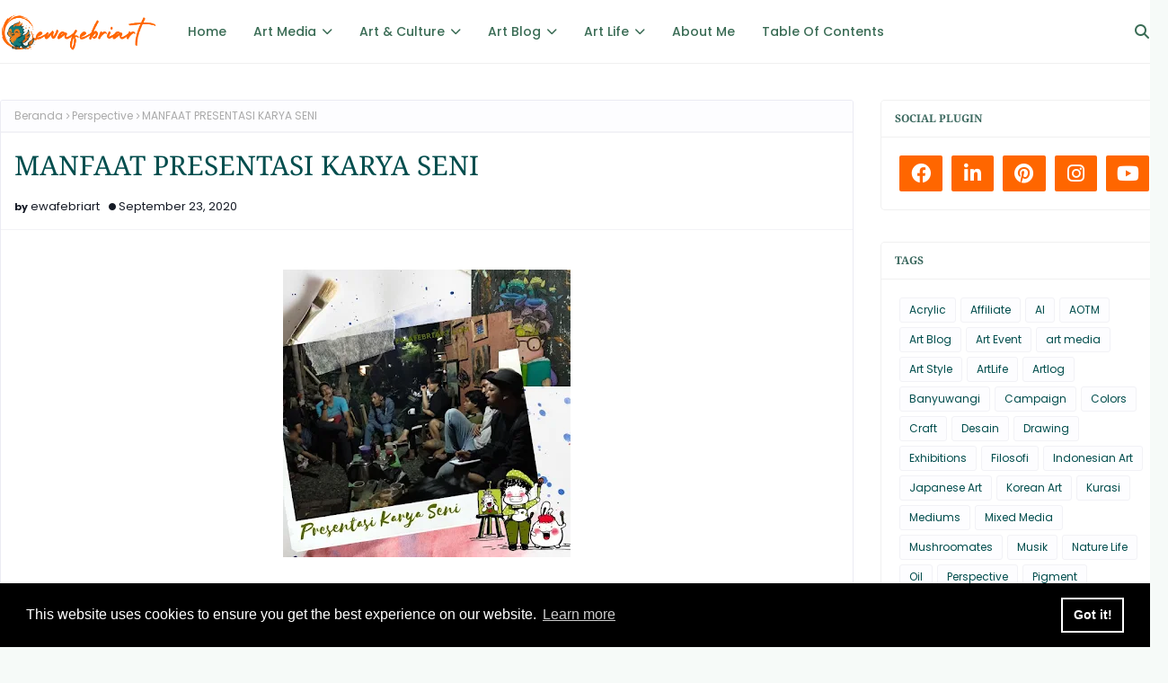

--- FILE ---
content_type: text/html; charset=UTF-8
request_url: https://www.ewafebriart.com/2020/09/manfaat-presentasi-karya-seni.html
body_size: 41525
content:
<!DOCTYPE html>
<html class='ltr' dir='ltr' xmlns='http://www.w3.org/1999/xhtml' xmlns:b='http://www.google.com/2005/gml/b' xmlns:data='http://www.google.com/2005/gml/data' xmlns:expr='http://www.google.com/2005/gml/expr'>
<head>
<meta content='width=device-width, initial-scale=1, minimum-scale=1, maximum-scale=1' name='viewport'/>
<title>MANFAAT PRESENTASI KARYA SENI</title>
<link href='//1.bp.blogspot.com' rel='dns-prefetch'/>
<link href='//2.bp.blogspot.com' rel='dns-prefetch'/>
<link href='//3.bp.blogspot.com' rel='dns-prefetch'/>
<link href='//4.bp.blogspot.com' rel='dns-prefetch'/>
<link href='//www.blogger.com' rel='dns-prefetch'/>
<link href='//dnjs.cloudflare.com' rel='dns-prefetch'/>
<link href='//fonts.gstatic.com' rel='dns-prefetch'/>
<link href='//pagead2.googlesyndication.com' rel='dns-prefetch'/>
<link href='//www.googletagmanager.com' rel='dns-prefetch'/>
<link href='//www.google-analytics.com' rel='dns-prefetch'/>
<link href='//connect.facebook.net' rel='dns-prefetch'/>
<link href='//c.disquscdn.com' rel='dns-prefetch'/>
<link href='//disqus.com' rel='dns-prefetch'/>
<meta content='text/html; charset=UTF-8' http-equiv='Content-Type'/>
<meta content='blogger' name='generator'/>
<link href='https://www.ewafebriart.com/favicon.ico' rel='icon' type='image/x-icon'/>
<meta content='#ff6600' name='theme-color'/>
<meta content='#ff6600' name='msapplication-navbutton-color'/>
<link href='https://www.ewafebriart.com/2020/09/manfaat-presentasi-karya-seni.html' rel='canonical'/>
<link rel="alternate" type="application/atom+xml" title="Dunia Seni Ewafebri - Atom" href="https://www.ewafebriart.com/feeds/posts/default" />
<link rel="alternate" type="application/rss+xml" title="Dunia Seni Ewafebri - RSS" href="https://www.ewafebriart.com/feeds/posts/default?alt=rss" />
<link rel="service.post" type="application/atom+xml" title="Dunia Seni Ewafebri - Atom" href="https://www.blogger.com/feeds/4485673427258637882/posts/default" />

<link rel="alternate" type="application/atom+xml" title="Dunia Seni Ewafebri - Atom" href="https://www.ewafebriart.com/feeds/1989141802799050682/comments/default" />
<meta content='Blog Seni Indonesia - ewafebriart.com | Manfaat Presentasi Karya. Apa sih pentingnya presentasi karya ? ' name='description'/>
<link href='https://blogger.googleusercontent.com/img/b/R29vZ2xl/AVvXsEiJKTVBactgE48G9_JolcNTjHqQwYHrP_qch-nqFlOh9PALNIl_PRu7NiuBAX1A_0sC3T3DfFLcr3Ze8c2_c7jSE1oPoMYWQfglUVP8UvtE6ZMYLGi8VUyW7R07I23-RINtj0_Qea4hdeOZ/w320-h320/presentasi.jpg' rel='image_src'/>
<!-- Metadata for Open Graph protocol. See http://ogp.me/. -->
<meta content='article' property='og:type'/>
<meta content='MANFAAT PRESENTASI KARYA SENI' property='og:title'/>
<meta content='https://www.ewafebriart.com/2020/09/manfaat-presentasi-karya-seni.html' property='og:url'/>
<meta content='Blog Seni Indonesia - ewafebriart.com | Manfaat Presentasi Karya. Apa sih pentingnya presentasi karya ? ' property='og:description'/>
<meta content='Dunia Seni Ewafebri' property='og:site_name'/>
<meta content='https://blogger.googleusercontent.com/img/b/R29vZ2xl/AVvXsEiJKTVBactgE48G9_JolcNTjHqQwYHrP_qch-nqFlOh9PALNIl_PRu7NiuBAX1A_0sC3T3DfFLcr3Ze8c2_c7jSE1oPoMYWQfglUVP8UvtE6ZMYLGi8VUyW7R07I23-RINtj0_Qea4hdeOZ/w320-h320/presentasi.jpg' property='og:image'/>
<meta content='https://blogger.googleusercontent.com/img/b/R29vZ2xl/AVvXsEiJKTVBactgE48G9_JolcNTjHqQwYHrP_qch-nqFlOh9PALNIl_PRu7NiuBAX1A_0sC3T3DfFLcr3Ze8c2_c7jSE1oPoMYWQfglUVP8UvtE6ZMYLGi8VUyW7R07I23-RINtj0_Qea4hdeOZ/w320-h320/presentasi.jpg' name='twitter:image'/>
<meta content='summary_large_image' name='twitter:card'/>
<meta content='MANFAAT PRESENTASI KARYA SENI' name='twitter:title'/>
<meta content='https://www.ewafebriart.com/2020/09/manfaat-presentasi-karya-seni.html' name='twitter:domain'/>
<meta content='Blog Seni Indonesia - ewafebriart.com | Manfaat Presentasi Karya. Apa sih pentingnya presentasi karya ? ' name='twitter:description'/>
<link href='https://cdnjs.cloudflare.com/ajax/libs/font-awesome/6.4.2/css/all.min.css' rel='stylesheet'/>
<!-- Template Style CSS -->
<style id='page-skin-1' type='text/css'><!--
/*
-----------------------------------------------
Blogger Template Style
Name:        Softy
License:     Free Version
Version:     1.0
Author:      Way2Themes
Author Url:  https://www.way2themes.com/
----------------------------------------------- */
/*-- Google Fonts --*/
@font-face{font-family:'Noto Serif';font-style:italic;font-weight:100 900;font-stretch:62.5% 100%;font-display:swap;src:url(https://fonts.gstatic.com/s/notoserif/v23/ga6Kaw1J5X9T9RW6j9bNfFImZzC7TMQ.woff2) format("woff2");unicode-range:U+0460-052F,U+1C80-1C88,U+20B4,U+2DE0-2DFF,U+A640-A69F,U+FE2E-FE2F}
@font-face{font-family:'Noto Serif';font-style:italic;font-weight:100 900;font-stretch:62.5% 100%;font-display:swap;src:url(https://fonts.gstatic.com/s/notoserif/v23/ga6Kaw1J5X9T9RW6j9bNfFImbjC7TMQ.woff2) format("woff2");unicode-range:U+0301,U+0400-045F,U+0490-0491,U+04B0-04B1,U+2116}
@font-face{font-family:'Noto Serif';font-style:italic;font-weight:100 900;font-stretch:62.5% 100%;font-display:swap;src:url(https://fonts.gstatic.com/s/notoserif/v23/ga6Kaw1J5X9T9RW6j9bNfFImZjC7TMQ.woff2) format("woff2");unicode-range:U+1F00-1FFF}
@font-face{font-family:'Noto Serif';font-style:italic;font-weight:100 900;font-stretch:62.5% 100%;font-display:swap;src:url(https://fonts.gstatic.com/s/notoserif/v23/ga6Kaw1J5X9T9RW6j9bNfFImaTC7TMQ.woff2) format("woff2");unicode-range:U+0370-0377,U+037A-037F,U+0384-038A,U+038C,U+038E-03A1,U+03A3-03FF}
@font-face{font-family:'Noto Serif';font-style:italic;font-weight:100 900;font-stretch:62.5% 100%;font-display:swap;src:url(https://fonts.gstatic.com/s/notoserif/v23/ga6Kaw1J5X9T9RW6j9bNfFImZTC7TMQ.woff2) format("woff2");unicode-range:U+0102-0103,U+0110-0111,U+0128-0129,U+0168-0169,U+01A0-01A1,U+01AF-01B0,U+0300-0301,U+0303-0304,U+0308-0309,U+0323,U+0329,U+1EA0-1EF9,U+20AB}
@font-face{font-family:'Noto Serif';font-style:italic;font-weight:100 900;font-stretch:62.5% 100%;font-display:swap;src:url(https://fonts.gstatic.com/s/notoserif/v23/ga6Kaw1J5X9T9RW6j9bNfFImZDC7TMQ.woff2) format("woff2");unicode-range:U+0100-02AF,U+0304,U+0308,U+0329,U+1E00-1E9F,U+1EF2-1EFF,U+2020,U+20A0-20AB,U+20AD-20C0,U+2113,U+2C60-2C7F,U+A720-A7FF}
@font-face{font-family:'Noto Serif';font-style:italic;font-weight:100 900;font-stretch:62.5% 100%;font-display:swap;src:url(https://fonts.gstatic.com/s/notoserif/v23/ga6Kaw1J5X9T9RW6j9bNfFImajC7.woff2) format("woff2");unicode-range:U+0000-00FF,U+0131,U+0152-0153,U+02BB-02BC,U+02C6,U+02DA,U+02DC,U+0304,U+0308,U+0329,U+2000-206F,U+2074,U+20AC,U+2122,U+2191,U+2193,U+2212,U+2215,U+FEFF,U+FFFD}
@font-face{font-family:'Noto Serif';font-style:normal;font-weight:100 900;font-stretch:62.5% 100%;font-display:swap;src:url(https://fonts.gstatic.com/s/notoserif/v23/ga6Iaw1J5X9T9RW6j9bNfFoWaCi_.woff2) format("woff2");unicode-range:U+0460-052F,U+1C80-1C88,U+20B4,U+2DE0-2DFF,U+A640-A69F,U+FE2E-FE2F}
@font-face{font-family:'Noto Serif';font-style:normal;font-weight:100 900;font-stretch:62.5% 100%;font-display:swap;src:url(https://fonts.gstatic.com/s/notoserif/v23/ga6Iaw1J5X9T9RW6j9bNfFMWaCi_.woff2) format("woff2");unicode-range:U+0301,U+0400-045F,U+0490-0491,U+04B0-04B1,U+2116}
@font-face{font-family:'Noto Serif';font-style:normal;font-weight:100 900;font-stretch:62.5% 100%;font-display:swap;src:url(https://fonts.gstatic.com/s/notoserif/v23/ga6Iaw1J5X9T9RW6j9bNfFsWaCi_.woff2) format("woff2");unicode-range:U+1F00-1FFF}
@font-face{font-family:'Noto Serif';font-style:normal;font-weight:100 900;font-stretch:62.5% 100%;font-display:swap;src:url(https://fonts.gstatic.com/s/notoserif/v23/ga6Iaw1J5X9T9RW6j9bNfFQWaCi_.woff2) format("woff2");unicode-range:U+0370-0377,U+037A-037F,U+0384-038A,U+038C,U+038E-03A1,U+03A3-03FF}
@font-face{font-family:'Noto Serif';font-style:normal;font-weight:100 900;font-stretch:62.5% 100%;font-display:swap;src:url(https://fonts.gstatic.com/s/notoserif/v23/ga6Iaw1J5X9T9RW6j9bNfFgWaCi_.woff2) format("woff2");unicode-range:U+0102-0103,U+0110-0111,U+0128-0129,U+0168-0169,U+01A0-01A1,U+01AF-01B0,U+0300-0301,U+0303-0304,U+0308-0309,U+0323,U+0329,U+1EA0-1EF9,U+20AB}
@font-face{font-family:'Noto Serif';font-style:normal;font-weight:100 900;font-stretch:62.5% 100%;font-display:swap;src:url(https://fonts.gstatic.com/s/notoserif/v23/ga6Iaw1J5X9T9RW6j9bNfFkWaCi_.woff2) format("woff2");unicode-range:U+0100-02AF,U+0304,U+0308,U+0329,U+1E00-1E9F,U+1EF2-1EFF,U+2020,U+20A0-20AB,U+20AD-20C0,U+2113,U+2C60-2C7F,U+A720-A7FF}
@font-face{font-family:'Noto Serif';font-style:normal;font-weight:100 900;font-stretch:62.5% 100%;font-display:swap;src:url(https://fonts.gstatic.com/s/notoserif/v23/ga6Iaw1J5X9T9RW6j9bNfFcWaA.woff2) format("woff2");unicode-range:U+0000-00FF,U+0131,U+0152-0153,U+02BB-02BC,U+02C6,U+02DA,U+02DC,U+0304,U+0308,U+0329,U+2000-206F,U+2074,U+20AC,U+2122,U+2191,U+2193,U+2212,U+2215,U+FEFF,U+FFFD}
@font-face{font-family:'Poppins';font-style:italic;font-weight:300;font-display:swap;src:url(https://fonts.gstatic.com/s/poppins/v21/pxiDyp8kv8JHgFVrJJLm21lVGdeOcEg.woff2) format("woff2");unicode-range:U+0100-02AF,U+0304,U+0308,U+0329,U+1E00-1E9F,U+1EF2-1EFF,U+2020,U+20A0-20AB,U+20AD-20C0,U+2113,U+2C60-2C7F,U+A720-A7FF}
@font-face{font-family:'Poppins';font-style:italic;font-weight:300;font-display:swap;src:url(https://fonts.gstatic.com/s/poppins/v21/pxiDyp8kv8JHgFVrJJLm21lVF9eO.woff2) format("woff2");unicode-range:U+0000-00FF,U+0131,U+0152-0153,U+02BB-02BC,U+02C6,U+02DA,U+02DC,U+0304,U+0308,U+0329,U+2000-206F,U+2074,U+20AC,U+2122,U+2191,U+2193,U+2212,U+2215,U+FEFF,U+FFFD}
@font-face{font-family:'Poppins';font-style:italic;font-weight:400;font-display:swap;src:url(https://fonts.gstatic.com/s/poppins/v21/pxiGyp8kv8JHgFVrJJLufntAKPY.woff2) format("woff2");unicode-range:U+0100-02AF,U+0304,U+0308,U+0329,U+1E00-1E9F,U+1EF2-1EFF,U+2020,U+20A0-20AB,U+20AD-20C0,U+2113,U+2C60-2C7F,U+A720-A7FF}
@font-face{font-family:'Poppins';font-style:italic;font-weight:400;font-display:swap;src:url(https://fonts.gstatic.com/s/poppins/v21/pxiGyp8kv8JHgFVrJJLucHtA.woff2) format("woff2");unicode-range:U+0000-00FF,U+0131,U+0152-0153,U+02BB-02BC,U+02C6,U+02DA,U+02DC,U+0304,U+0308,U+0329,U+2000-206F,U+2074,U+20AC,U+2122,U+2191,U+2193,U+2212,U+2215,U+FEFF,U+FFFD}
@font-face{font-family:'Poppins';font-style:italic;font-weight:500;font-display:swap;src:url(https://fonts.gstatic.com/s/poppins/v21/pxiDyp8kv8JHgFVrJJLmg1hVGdeOcEg.woff2) format("woff2");unicode-range:U+0100-02AF,U+0304,U+0308,U+0329,U+1E00-1E9F,U+1EF2-1EFF,U+2020,U+20A0-20AB,U+20AD-20C0,U+2113,U+2C60-2C7F,U+A720-A7FF}
@font-face{font-family:'Poppins';font-style:italic;font-weight:500;font-display:swap;src:url(https://fonts.gstatic.com/s/poppins/v21/pxiDyp8kv8JHgFVrJJLmg1hVF9eO.woff2) format("woff2");unicode-range:U+0000-00FF,U+0131,U+0152-0153,U+02BB-02BC,U+02C6,U+02DA,U+02DC,U+0304,U+0308,U+0329,U+2000-206F,U+2074,U+20AC,U+2122,U+2191,U+2193,U+2212,U+2215,U+FEFF,U+FFFD}
@font-face{font-family:'Poppins';font-style:italic;font-weight:600;font-display:swap;src:url(https://fonts.gstatic.com/s/poppins/v21/pxiDyp8kv8JHgFVrJJLmr19VGdeOcEg.woff2) format("woff2");unicode-range:U+0100-02AF,U+0304,U+0308,U+0329,U+1E00-1E9F,U+1EF2-1EFF,U+2020,U+20A0-20AB,U+20AD-20C0,U+2113,U+2C60-2C7F,U+A720-A7FF}
@font-face{font-family:'Poppins';font-style:italic;font-weight:600;font-display:swap;src:url(https://fonts.gstatic.com/s/poppins/v21/pxiDyp8kv8JHgFVrJJLmr19VF9eO.woff2) format("woff2");unicode-range:U+0000-00FF,U+0131,U+0152-0153,U+02BB-02BC,U+02C6,U+02DA,U+02DC,U+0304,U+0308,U+0329,U+2000-206F,U+2074,U+20AC,U+2122,U+2191,U+2193,U+2212,U+2215,U+FEFF,U+FFFD}
@font-face{font-family:'Poppins';font-style:italic;font-weight:700;font-display:swap;src:url(https://fonts.gstatic.com/s/poppins/v21/pxiDyp8kv8JHgFVrJJLmy15VGdeOcEg.woff2) format("woff2");unicode-range:U+0100-02AF,U+0304,U+0308,U+0329,U+1E00-1E9F,U+1EF2-1EFF,U+2020,U+20A0-20AB,U+20AD-20C0,U+2113,U+2C60-2C7F,U+A720-A7FF}
@font-face{font-family:'Poppins';font-style:italic;font-weight:700;font-display:swap;src:url(https://fonts.gstatic.com/s/poppins/v21/pxiDyp8kv8JHgFVrJJLmy15VF9eO.woff2) format("woff2");unicode-range:U+0000-00FF,U+0131,U+0152-0153,U+02BB-02BC,U+02C6,U+02DA,U+02DC,U+0304,U+0308,U+0329,U+2000-206F,U+2074,U+20AC,U+2122,U+2191,U+2193,U+2212,U+2215,U+FEFF,U+FFFD}
@font-face{font-family:'Poppins';font-style:italic;font-weight:800;font-display:swap;src:url(https://fonts.gstatic.com/s/poppins/v21/pxiDyp8kv8JHgFVrJJLm111VGdeOcEg.woff2) format("woff2");unicode-range:U+0100-02AF,U+0304,U+0308,U+0329,U+1E00-1E9F,U+1EF2-1EFF,U+2020,U+20A0-20AB,U+20AD-20C0,U+2113,U+2C60-2C7F,U+A720-A7FF}
@font-face{font-family:'Poppins';font-style:italic;font-weight:800;font-display:swap;src:url(https://fonts.gstatic.com/s/poppins/v21/pxiDyp8kv8JHgFVrJJLm111VF9eO.woff2) format("woff2");unicode-range:U+0000-00FF,U+0131,U+0152-0153,U+02BB-02BC,U+02C6,U+02DA,U+02DC,U+0304,U+0308,U+0329,U+2000-206F,U+2074,U+20AC,U+2122,U+2191,U+2193,U+2212,U+2215,U+FEFF,U+FFFD}
@font-face{font-family:'Poppins';font-style:italic;font-weight:900;font-display:swap;src:url(https://fonts.gstatic.com/s/poppins/v21/pxiDyp8kv8JHgFVrJJLm81xVGdeOcEg.woff2) format("woff2");unicode-range:U+0100-02AF,U+0304,U+0308,U+0329,U+1E00-1E9F,U+1EF2-1EFF,U+2020,U+20A0-20AB,U+20AD-20C0,U+2113,U+2C60-2C7F,U+A720-A7FF}
@font-face{font-family:'Poppins';font-style:italic;font-weight:900;font-display:swap;src:url(https://fonts.gstatic.com/s/poppins/v21/pxiDyp8kv8JHgFVrJJLm81xVF9eO.woff2) format("woff2");unicode-range:U+0000-00FF,U+0131,U+0152-0153,U+02BB-02BC,U+02C6,U+02DA,U+02DC,U+0304,U+0308,U+0329,U+2000-206F,U+2074,U+20AC,U+2122,U+2191,U+2193,U+2212,U+2215,U+FEFF,U+FFFD}
@font-face{font-family:'Poppins';font-style:normal;font-weight:100;font-display:swap;src:url(https://fonts.gstatic.com/s/poppins/v21/pxiGyp8kv8JHgFVrLPTufntAKPY.woff2) format("woff2");unicode-range:U+0100-02AF,U+0304,U+0308,U+0329,U+1E00-1E9F,U+1EF2-1EFF,U+2020,U+20A0-20AB,U+20AD-20C0,U+2113,U+2C60-2C7F,U+A720-A7FF}
@font-face{font-family:'Poppins';font-style:normal;font-weight:100;font-display:swap;src:url(https://fonts.gstatic.com/s/poppins/v21/pxiGyp8kv8JHgFVrLPTucHtA.woff2) format("woff2");unicode-range:U+0000-00FF,U+0131,U+0152-0153,U+02BB-02BC,U+02C6,U+02DA,U+02DC,U+0304,U+0308,U+0329,U+2000-206F,U+2074,U+20AC,U+2122,U+2191,U+2193,U+2212,U+2215,U+FEFF,U+FFFD}
@font-face{font-family:'Poppins';font-style:normal;font-weight:300;font-display:swap;src:url(https://fonts.gstatic.com/s/poppins/v21/pxiByp8kv8JHgFVrLDz8Z1JlFc-K.woff2) format("woff2");unicode-range:U+0100-02AF,U+0304,U+0308,U+0329,U+1E00-1E9F,U+1EF2-1EFF,U+2020,U+20A0-20AB,U+20AD-20C0,U+2113,U+2C60-2C7F,U+A720-A7FF}
@font-face{font-family:'Poppins';font-style:normal;font-weight:300;font-display:swap;src:url(https://fonts.gstatic.com/s/poppins/v21/pxiByp8kv8JHgFVrLDz8Z1xlFQ.woff2) format("woff2");unicode-range:U+0000-00FF,U+0131,U+0152-0153,U+02BB-02BC,U+02C6,U+02DA,U+02DC,U+0304,U+0308,U+0329,U+2000-206F,U+2074,U+20AC,U+2122,U+2191,U+2193,U+2212,U+2215,U+FEFF,U+FFFD}
@font-face{font-family:'Poppins';font-style:normal;font-weight:400;font-display:swap;src:url(https://fonts.gstatic.com/s/poppins/v21/pxiEyp8kv8JHgFVrJJnecmNE.woff2) format("woff2");unicode-range:U+0100-02AF,U+0304,U+0308,U+0329,U+1E00-1E9F,U+1EF2-1EFF,U+2020,U+20A0-20AB,U+20AD-20C0,U+2113,U+2C60-2C7F,U+A720-A7FF}
@font-face{font-family:'Poppins';font-style:normal;font-weight:400;font-display:swap;src:url(https://fonts.gstatic.com/s/poppins/v21/pxiEyp8kv8JHgFVrJJfecg.woff2) format("woff2");unicode-range:U+0000-00FF,U+0131,U+0152-0153,U+02BB-02BC,U+02C6,U+02DA,U+02DC,U+0304,U+0308,U+0329,U+2000-206F,U+2074,U+20AC,U+2122,U+2191,U+2193,U+2212,U+2215,U+FEFF,U+FFFD}
@font-face{font-family:'Poppins';font-style:normal;font-weight:500;font-display:swap;src:url(https://fonts.gstatic.com/s/poppins/v21/pxiByp8kv8JHgFVrLGT9Z1JlFc-K.woff2) format("woff2");unicode-range:U+0100-02AF,U+0304,U+0308,U+0329,U+1E00-1E9F,U+1EF2-1EFF,U+2020,U+20A0-20AB,U+20AD-20C0,U+2113,U+2C60-2C7F,U+A720-A7FF}
@font-face{font-family:'Poppins';font-style:normal;font-weight:500;font-display:swap;src:url(https://fonts.gstatic.com/s/poppins/v21/pxiByp8kv8JHgFVrLGT9Z1xlFQ.woff2) format("woff2");unicode-range:U+0000-00FF,U+0131,U+0152-0153,U+02BB-02BC,U+02C6,U+02DA,U+02DC,U+0304,U+0308,U+0329,U+2000-206F,U+2074,U+20AC,U+2122,U+2191,U+2193,U+2212,U+2215,U+FEFF,U+FFFD}
@font-face{font-family:'Poppins';font-style:normal;font-weight:600;font-display:swap;src:url(https://fonts.gstatic.com/s/poppins/v21/pxiByp8kv8JHgFVrLEj6Z1JlFc-K.woff2) format("woff2");unicode-range:U+0100-02AF,U+0304,U+0308,U+0329,U+1E00-1E9F,U+1EF2-1EFF,U+2020,U+20A0-20AB,U+20AD-20C0,U+2113,U+2C60-2C7F,U+A720-A7FF}
@font-face{font-family:'Poppins';font-style:normal;font-weight:600;font-display:swap;src:url(https://fonts.gstatic.com/s/poppins/v21/pxiByp8kv8JHgFVrLEj6Z1xlFQ.woff2) format("woff2");unicode-range:U+0000-00FF,U+0131,U+0152-0153,U+02BB-02BC,U+02C6,U+02DA,U+02DC,U+0304,U+0308,U+0329,U+2000-206F,U+2074,U+20AC,U+2122,U+2191,U+2193,U+2212,U+2215,U+FEFF,U+FFFD}
@font-face{font-family:'Poppins';font-style:normal;font-weight:700;font-display:swap;src:url(https://fonts.gstatic.com/s/poppins/v21/pxiByp8kv8JHgFVrLCz7Z1JlFc-K.woff2) format("woff2");unicode-range:U+0100-02AF,U+0304,U+0308,U+0329,U+1E00-1E9F,U+1EF2-1EFF,U+2020,U+20A0-20AB,U+20AD-20C0,U+2113,U+2C60-2C7F,U+A720-A7FF}
@font-face{font-family:'Poppins';font-style:normal;font-weight:700;font-display:swap;src:url(https://fonts.gstatic.com/s/poppins/v21/pxiByp8kv8JHgFVrLCz7Z1xlFQ.woff2) format("woff2");unicode-range:U+0000-00FF,U+0131,U+0152-0153,U+02BB-02BC,U+02C6,U+02DA,U+02DC,U+0304,U+0308,U+0329,U+2000-206F,U+2074,U+20AC,U+2122,U+2191,U+2193,U+2212,U+2215,U+FEFF,U+FFFD}
@font-face{font-family:'Poppins';font-style:normal;font-weight:800;font-display:swap;src:url(https://fonts.gstatic.com/s/poppins/v21/pxiByp8kv8JHgFVrLDD4Z1JlFc-K.woff2) format("woff2");unicode-range:U+0100-02AF,U+0304,U+0308,U+0329,U+1E00-1E9F,U+1EF2-1EFF,U+2020,U+20A0-20AB,U+20AD-20C0,U+2113,U+2C60-2C7F,U+A720-A7FF}
@font-face{font-family:'Poppins';font-style:normal;font-weight:800;font-display:swap;src:url(https://fonts.gstatic.com/s/poppins/v21/pxiByp8kv8JHgFVrLDD4Z1xlFQ.woff2) format("woff2");unicode-range:U+0000-00FF,U+0131,U+0152-0153,U+02BB-02BC,U+02C6,U+02DA,U+02DC,U+0304,U+0308,U+0329,U+2000-206F,U+2074,U+20AC,U+2122,U+2191,U+2193,U+2212,U+2215,U+FEFF,U+FFFD}
@font-face{font-family:'Poppins';font-style:normal;font-weight:900;font-display:swap;src:url(https://fonts.gstatic.com/s/poppins/v21/pxiByp8kv8JHgFVrLBT5Z1JlFc-K.woff2) format("woff2");unicode-range:U+0100-02AF,U+0304,U+0308,U+0329,U+1E00-1E9F,U+1EF2-1EFF,U+2020,U+20A0-20AB,U+20AD-20C0,U+2113,U+2C60-2C7F,U+A720-A7FF}
@font-face{font-family:'Poppins';font-style:normal;font-weight:900;font-display:swap;src:url(https://fonts.gstatic.com/s/poppins/v21/pxiByp8kv8JHgFVrLBT5Z1xlFQ.woff2) format("woff2");unicode-range:U+0000-00FF,U+0131,U+0152-0153,U+02BB-02BC,U+02C6,U+02DA,U+02DC,U+0304,U+0308,U+0329,U+2000-206F,U+2074,U+20AC,U+2122,U+2191,U+2193,U+2212,U+2215,U+FEFF,U+FFFD}
/*-- Reset CSS --*/
.CSS_LIGHTBOX{z-index:999999!important}.CSS_LIGHTBOX_ATTRIBUTION_INDEX_CONTAINER .CSS_HCONT_CHILDREN_HOLDER > .CSS_LAYOUT_COMPONENT.CSS_HCONT_CHILD:first-child > .CSS_LAYOUT_COMPONENT{opacity:0}a,abbr,acronym,address,applet,b,big,blockquote,body,caption,center,cite,code,dd,del,dfn,div,dl,dt,em,fieldset,font,form,h1,h2,h3,h4,h5,h6,html,i,iframe,img,ins,kbd,label,legend,li,object,p,pre,q,s,samp,small,span,strike,strong,sub,sup,table,tbody,td,tfoot,th,thead,tr,tt,u,ul,var{
padding:0;
border:0;
outline:0;
vertical-align:baseline;
background:0 0;
text-decoration:none
}
#google_translate_element { clear: both; }.thread-expanded .thread-count a { display: none; }.comments .continue { display: none!important; }
form,textarea,input,button{
-webkit-appearance:none;
-moz-appearance:none;
appearance:none;
border-radius:0
}
dl,ul{
list-style-position:inside;
font-weight:400;
list-style:none
}
ul li{
list-style:none
}
caption,th{
text-align:center
}
img{
border:none;
position:relative
}
a,a:visited{
text-decoration:none
}
.clearfix{
clear:both
}
.section,.widget,.widget ul{
margin:0;
padding:0
}
a{
color:#ff6600
}
/* visited link */
a:visited {
color: #004d4d;
}
/* selected link */
a:active {
color: blue;
}
a img{
border:0
}
abbr{
text-decoration:none
}
.CSS_LIGHTBOX{
z-index:999999!important
}
.separator a{
clear:none!important;
float:none!important;
margin-left:0!important;
margin-right:0!important
}
#navbar-iframe,.widget-item-control,a.quickedit,.home-link,.feed-links{
display:none!important
}
.center{
display:table;
margin:0 auto;
position:relative
}
.widget > h2,.widget > h3{
display:none
}
/*-- Body Content CSS --*/
body{
background:#f6faf8 url() repeat fixed top left;
background-color:#f6faf8;
font-family:Poppins,Helvetica Neue,Helvetica,Arial,sans-serif;
font-size:14px;
font-weight:400;
color:#000000;
word-wrap:break-word;
margin:0;
padding:0
}
h1,h2,h3,h4,h5,h6{
font-family:Noto Serif,times new roman,Georgia,serif;
font-weight:800;
}
#outer-wrapper{
margin:0 auto;
background: #ffffff;
box-shadow:0 0 5px rgba(0,0,0,.1)
}
.row{
width:1300px
}
#content-wrapper{
margin:40px auto 30px;
}
#content-wrapper > .container{
margin:0
}
#main-wrapper{
float:left;
overflow:hidden;
width:100%;
box-sizing:border-box;
word-wrap:break-word;
padding:0;
margin:0
}
.item #main-wrapper {
width:calc(100% - (320px + 30px));
}
#sidebar-wrapper{
float:right;
overflow:hidden;
width:320px;
box-sizing:border-box;
word-wrap:break-word;
padding:0
}
.post-image-wrap{
position:relative;
display:block
}
.post-image-link,.about-author .avatar-container,.comments .avatar-image-container{
background-color:rgba(155,155,155,0.07);
color:transparent!important
}
.index-post .post-thumb {
}
.post-thumb{
display:block;
position:relative;
width:100%;
height:100%;
object-fit:cover;
object-position: top;
z-index:1;
opacity: 0;
transition:opacity .17s ease,transform .35s ease
}
.post-thumb.lazy-yard {
opacity: 1;
}
.post-image-link:hover .post-thumb,.post-image-wrap:hover .post-image-link .post-thumb,.hot-item-inner:hover .post-image-link .post-thumb{
transform: scale(1.05);
}
.post-image-link:hover .post-thumb,.post-image-wrap:hover .post-image-link .post-thumb{
opacity:.9
}
.item-post .post-body img{
max-width:100%;
opacity: 0;
transition: opacity .17s ease,transform .35s ease;
}
.item-post .post-body img.lazy-yard{
opacity: 1;
}
.post-title a{
display:block
}
.social a:before{
display:inline-block;
font-family:'Font Awesome 5 Brands';
font-style:normal;
font-weight:400
}
.social .facebook a:before{
content:"\f09a"
}
.social .twitter a:before{
content:"\f099"
}
.social .x-twitter a:before{ content:"\e61b" }
.social-color .x-twitter a{ background-color:#ff6600 }
.social-text .x-twitter a:after{ content:"Twitter" }
.social .gplus a:before{
content:"\f0d5"
}
.social .rss a:before{
content:"\f09e";
font-family:'Font Awesome 5 Free';
font-weight:900
}
.social .youtube a:before{
content:"\f167"
}
.social .skype a:before{
content:"\f17e"
}
.social .stumbleupon a:before{
content:"\f1a4"
}
.social .tumblr a:before{
content:"\f173"
}
.social .vk a:before{
content:"\f189"
}
.social .stack-overflow a:before{
content:"\f16c"
}
.social .github a:before{
content:"\f09b"
}
.social .linkedin a:before{
content:"\f0e1"
}
.social .dribbble a:before{
content:"\f17d"
}
.social .soundcloud a:before{
content:"\f1be"
}
.social .behance a:before{
content:"\f1b4"
}
.social .digg a:before{
content:"\f1a6"
}
.social .instagram a:before{
content:"\f16d"
}
.social .pinterest a:before{
content:"\f0d2"
}
.social .twitch a:before{
content:"\f1e8"
}
.social .delicious a:before{
content:"\f1a5"
}
.social .codepen a:before{
content:"\f1cb"
}
.social .reddit a:before{
content:"\f1a1"
}
.social .whatsapp a:before{
content:"\f232"
}
.social .snapchat a:before{
content:"\f2ac"
}
.social .email a:before{
content:"\f0e0";
font-family: 'Font Awesome 5 Free';
font-weight: 400;
}
.social .external-link a:before{
content:"\f35d"
}
.social-color .facebook a{
background-color:#ff6600
}
.social-color .twitter a{
background-color:#ff6600
}
.social-color .gplus a{
background-color:#ff6600
}
.social-color .youtube a{
background-color:#ff6600
}
.social-color .instagram a{
background-color:#ff6600
}
.social-color .pinterest a{
background-color:#ff6600
}
.social-color .dribbble a{
background-color:#ff6600
}
.social-color .linkedin a{
background-color:#ff6600
}
.social-color .tumblr a{
background-color:#ff6600
}
.social-color .twitch a{
background-color:#ff6600
}
.social-color .rss a{
background-color:#ff6600
}
.social-color .skype a{
background-color:#ff6600
}
.social-color .stumbleupon a{
background-color:#ff6600
}
.social-color .vk a{
background-color:#ff6600
}
.social-color .stack-overflow a{
background-color:#ff6600
}
.social-color .github a{
background-color:#ff6600
}
.social-color .soundcloud a{
background:linear-gradient(#ff7400,#ff3400)
}
.social-color .behance a{
background-color:#191919
}
.social-color .digg a{
background-color:#1b1a19
}
.social-color .delicious a{
background-color:#0076e8
}
.social-color .codepen a{
background-color:#000
}
.social-color .reddit a{
background-color:#ff4500
}
.social-color .whatsapp a{
background-color:#ff6600
}
.social-color .snapchat a{
background-color:#ff6600
}
.social-color .email a{
background-color:#ff6600
}
.social-color .external-link a{
background-color:#3c695f
}
.social-text .facebook a:after{
content:"Facebook"
}
.social-text .twitter a:after{
content:"Twitter"
}
.social-text .gplus a:after{
content:"Google Plus"
}
.social-text .rss a:after{
content:"Rss"
}
.social-text .youtube a:after{
content:"YouTube"
}
.social-text .skype a:after{
content:"Skype"
}
.social-text .stumbleupon a:after{
content:"StumbleUpon"
}
.social-text .tumblr a:after{
content:"Tumblr"
}
.social-text .vk a:after{
content:"VKontakte"
}
.social-text .stack-overflow a:after{
content:"Stack Overflow"
}
.social-text .github a:after{
content:"Github"
}
.social-text .linkedin a:after{
content:"LinkedIn"
}
.social-text .dribbble a:after{
content:"Dribbble"
}
.social-text .soundcloud a:after{
content:"SoundCloud"
}
.social-text .behance a:after{
content:"Behance"
}
.social-text .digg a:after{
content:"Digg"
}
.social-text .instagram a:after{
content:"Instagram"
}
.social-text .pinterest a:after{
content:"Pinterest"
}
.social-text .twitch a:after{
content:"Twitch"
}
.social-text .delicious a:after{
content:"Delicious"
}
.social-text .codepen a:after{
content:"CodePen"
}
.social-text .flipboard a:after{
content:"Flipboard"
}
.social-text .reddit a:after{
content:"Reddit"
}
.social-text .whatsapp a:after{
content:"Whatsapp"
}
.social-text .messenger a:after{
content:"Messenger"
}
.social-text .snapchat a:after{
content:"Snapchat"
}
.social-text .email a:after{
content:"Email"
}
.social-text .external-link a:after{
content:"WebSite"
}
#header-wrap{
position:relative;
width:100%;
height:70px;
background-color: #ffffff;
border-bottom:1px solid rgba(155,155,155,0.15);
z-index:1010;
}
#header-wrap .container{
position:relative;
margin:0 auto
}
.header-logo{
float:left;
margin:0 20px 0 0
}
.main-logo{
position:relative;
float:left;
width:auto;
max-width:250px;
max-height:52px;
margin:0;
padding:9px 0
}
.main-logo .header-image-wrapper{
display:block
}
.main-logo img{
max-width:100%;
max-height:52px;
margin:0
}
.main-logo h1, .main-logo h1 a{
color:#3c695f;
font-size:20px;
line-height:52px;
margin:0
}
.main-logo p{
font-size:12px;
margin:5px 0 0;
display:none;
}
.header-menu{
float:left;
}
#main-menu .widget,#main-menu .widget > h3{
display:none
}
#main-menu .show-menu{
display:block
}
#main-menu{
position:static;
height:70px;
z-index:15
}
#main-menu ul > li{
float:left;
position:relative;
margin:0;
padding:0;
transition:background .17s ease
}
#main-menu ul > li > a{
position:relative;
color:#3a6c55;
font-size:14px;
font-weight:500;
line-height:70px;
display:inline-block;
text-decoration:none;
margin:0;
padding:0 15px;
transition:color .17s ease
}
#main-menu ul#main-menu-nav > li:hover{
background-color:rgba(255,255,255,0.05)
}
#main-menu ul#main-menu-nav > li:hover > a{
color:#3a6c55
}
#main-menu ul > li > ul{
position:absolute;
float:left;
left:0;
top:70px;
width:180px;
background-color:#ffffff;
z-index:99999;
margin-top:0;
padding:0;
border:1px solid rgba(155,155,155,0.15);
box-shadow:0 2px 2px rgba(0,0,0,0.2);
visibility:hidden;
opacity:0
}
#main-menu ul > li > ul > li > ul{
position:absolute;
float:left;
top:0;
left:100%;
margin:-1px 0 0
}
#main-menu ul > li > ul > li{
display:block;
float:none;
position:relative;
background-color:rgba(255,255,255,0.03);
border-bottom:1px solid rgba(155,155,155,0.15);
transition:background .17s ease
}
#main-menu ul > li > ul > li a{
display:block;
height:36px;
font-size:13px;
color:#4d5958;
font-weight:500;
line-height:36px;
box-sizing:border-box;
margin:0;
padding:0 15px;
transition:color .17s ease
}
#main-menu ul > li > ul > li:last-child{
border-bottom:0
}
#main-menu ul > li.has-sub > a:after{
content:'\f078';
float:right;
font-family:'Font Awesome 5 Free';
font-size:12px;
font-weight:900;
margin:0 0 0 6px
}
#main-menu ul > li > ul > li.has-sub > a:after{
content:'\f054';
float:right;
margin:0
}
#main-menu ul > li > ul > li a:hover{
color:#ff6600
}
#main-menu ul > li:hover > ul,#main-menu ul > li > ul > li:hover > ul{
visibility:visible;
opacity:1
}
#main-menu ul ul{
transition:all .17s ease
}
#main-menu .mega-menu{
position:static!important
}
#main-menu .mega-menu > ul{
width:100%;
box-sizing:border-box;
padding:20px 10px
}
#main-menu .mega-menu > ul.mega-menu-inner{
overflow:hidden
}
#main-menu ul > li:hover > ul,#main-menu ul > li > ul > li:hover > ul{
visibility:visible;
opacity:1
}
#main-menu ul ul{
transition:all .25s ease
}
.mega-menu-inner .mega-item{
float:left;
width:20%;
box-sizing:border-box;
padding:0 10px
}
.mega-menu-inner .mega-content{
position:relative;
width:100%;
overflow:hidden;
padding:0
}
.mega-content .post-image-wrap{
width:100%;
height:120px
}
.mega-content .post-image-link{
width:100%;
height:100%;
z-index:1;
display:block;
position:relative;
overflow:hidden;
padding:0
}
.mega-content .post-title{
position:relative;
font-size:13px;
font-weight:600;
line-height:1.5em;
margin:7px 0 5px;
padding:0
}
.mega-content .post-title a{
display:block;
color:#000000;
transition:color .17s
}
.mega-content .post-title a:hover{
color:#ff6600
}
.mega-content .post-meta{
font-size:11px
}
.no-posts{
float:left;
width:100%;
height:100px;
line-height:100px;
text-align:center
}
.mega-menu .no-posts{
line-height:60px;
color:#004d4d
}
.show-search,.hide-search{
position:absolute;
top:0;
right:0;
display:block;
width:58px;
height:70px;
background-color:rgba(255,255,255,0.05);
line-height:70px;
z-index:20;
color:#3a6c55;
font-size:16px;
font-weight:400;
text-align:center;
cursor:pointer;
transition:color .17s ease
}
.show-search:hover,.hide-search:hover{
color:#3a6c55
}
.show-search:before{
content:"\f002";
font-family:'Font Awesome 5 Free';
font-weight: 900;
}
.hide-search:before{
content:"\f00d";
font-family:'Font Awesome 5 Free';
font-weight: 900;
}
#nav-search{
display:none;
position:absolute;
left:0;
top:0;
width:100%;
height:70px;
z-index:99;
background-color:#ffffff;
box-sizing:border-box;
padding:0
}
#nav-search .search-form{
width:100%;
height:70px;
background-color:rgba(0,0,0,0);
line-height:70px;
overflow:hidden;
padding:0
}
#nav-search .search-input{
width:100%;
height:70px;
font-family:inherit;
color:#3a6c55;
margin:0;
padding:0 58px 0 10px;
background-color:rgba(0,0,0,0);
font-size:13px;
font-weight:400;
box-sizing:border-box;
border:0
}
#nav-search .search-input:focus{
color:#3a6c55;
outline:none
}
.mobile-menu-toggle{
display:none;
position:absolute;
top:0;
left:0;
width:58px;
height:70px;
line-height:70px;
background-color:rgba(255,255,255,0.05);
z-index:20;
color:#3a6c55;
font-size:17px;
font-weight:400;
text-align:center;
cursor:pointer;
transition:color .17s ease
}
.mobile-menu-toggle:hover{
color:#3a6c55
}
.mobile-menu-toggle:before{
content:"\f0c9";
font-family:'Font Awesome 5 Free';
font-weight:900;
}
.nav-active .mobile-menu-toggle:before{
content:"\f00d";
font-family:'Font Awesome 5 Free';
font-weight:900;
}
.overlay{
display:none;
position:fixed;
top:0;
left:0;
right:0;
bottom:0;
z-index:990;
background:rgba(255,255,255,0.8)
}
.mobile-menu-wrap{
display:none;
position:absolute;
top:70px;
left:0;
width:100%;
background-color:#ffffff;
box-sizing:border-box;
visibility:hidden;
z-index:1000;
opacity:0;
transition:all .17s ease
}
.nav-active .mobile-menu-wrap{
visibility:visible;
opacity:1
}
.mobile-menu{
position:relative;
overflow:hidden;
padding:20px;
border-top:1px solid rgba(255,255,255,0.03)
}
.mobile-menu > ul{
margin:0
}
.mobile-menu .m-sub{
display:none;
padding:0
}
.mobile-menu ul li{
position:relative;
display:block;
overflow:hidden;
float:left;
width:100%;
font-size:14px;
line-height:38px
}
.mobile-menu > ul > li{
font-weight:500;
}
.mobile-menu > ul li ul{
overflow:hidden
}
.mobile-menu ul li a{
color:#4d5958;
padding:0;
display:block;
transition:all .17s ease
}
.mobile-menu ul li.has-sub .submenu-toggle{
position:absolute;
top:0;
right:0;
color:#4d5958;
cursor:pointer
}
.mobile-menu ul li.has-sub .submenu-toggle:after{
content:'\f105';
font-family:'Font Awesome 5 Free';
font-weight:900;
float:right;
width:34px;
font-size:14px;
text-align:center;
transition:all .17s ease
}
.mobile-menu ul li.has-sub.show > .submenu-toggle:after{
transform:rotate(90deg)
}
.mobile-menu > ul > li > ul > li > a{
color:#4d5958;
opacity:.7;
padding:0 0 0 15px
}
.mobile-menu > ul > li > ul > li > ul > li > a{
color:#4d5958;
opacity:.7;
padding:0 0 0 30px
}
.project-head .container {
margin:0 auto;
}
.head-text {
display: flex;
flex-wrap: wrap;
justify-content: center;
}
.head-text .widget{
text-align:center;
max-width: 980px;
margin: 0;
padding: 70px 0 40px;
box-sizing: border-box;
}
.head-text .widget-title > h3{
display:block;
font-size:60px;
color:#004d4d;
font-weight:700;
margin:0 0 20px
}
.head-text .widget-content{
font-size:24px;
margin:0;
line-height: 1.6;
}
.ad-wrapper .widget > .widget-title {
display: none;
}
.ad-wrapper {
margin:0 auto;
}
.ad-wrapper .widget-content {
position:relative;
max-width:100%;
max-height:90px;
line-height:1;
margin:30px auto 0
}
#prev-ad .widget, #nxt-ad .widget {
width: 100%;
margin: 20px 0 0;
border-top: 1px solid #f2f2f6;
padding: 15px 10px 0;
box-sizing: border-box;
}
#nxt-ad .widget {
padding-bottom: 15px;
margin-bottom: 15px;
border-bottom: 1px solid #f2f2f6;
}
#home-ad-top2 .widget-content {
margin:0 auto 30px
}
.home-ad .widget > .widget-title, #prev-ad .widget > .widget-title, #nxt-ad .widget > .widget-title{
display:none
}
.home-ad .widget-content{
float:left;
width:728px;
max-width:100%;
line-height:0;
margin:0 0 40px
}
#hot-wrapper{
margin:0 auto
}
#hot-wrapper .container {
margin:0 auto
}
#hot-section .widget,#hot-section .widget > .widget-title{
display:none
}
#hot-section .show-hot, #hot-section .widget.PopularPosts{
display:block!important
}
#hot-section .show-hot .widget-content, #hot-section .PopularPosts .widget-content{
position:relative;
overflow:hidden;
background: #ffffff;
padding:0;
box-sizing: border-box;
margin:0;
}
.hot-loader{
position:relative;
height:620px;
overflow:hidden;
display:block
}
.hot-loader:after{
content:'';
position:absolute;
top:50%;
left:50%;
width:26px;
height:26px;
margin:-16px 0 0 -16px;
border:3px solid #eaeaea;
border-left-color:#ff6600;
border-right-color:#ff6600;
border-radius:100%;
animation:spinner .8s infinite linear;
transform-origin:center
}
@-webkit-keyframes spinner {
0%{
-webkit-transform:rotate(0deg);
transform:rotate(0deg)
}
to{
-webkit-transform:rotate(1turn);
transform:rotate(1turn)
}
}
@keyframes spinner {
0%{
-webkit-transform:rotate(0deg);
transform:rotate(0deg)
}
to{
-webkit-transform:rotate(1turn);
transform:rotate(1turn)
}
}
.hot-posts, .PopularPosts .hot-posts{
position: relative;
display: grid;
grid-template-columns: repeat(3,1fr);
grid-gap: 35px;
overflow:hidden;
margin:0
}
.hot-card-left, .hot-card-center, .hot-card-right {
display: grid;
flex-direction: column;
grid-template-columns: 1fr;
grid-gap: 35px;
}
.hot-posts .hot-item, PopularPosts .hot-posts .hot-item{
position:relative;
float:left;
width: 100%;
overflow:hidden;
box-sizing:border-box;
padding:0;
margin:0;
}
.hot-posts .item-3, .PopularPosts .hot-posts .item-3, .hot-posts .item-4, .PopularPosts .hot-posts .item-4 {
border: 0;
margin-bottom:0;
}
.hot-posts .item-2, .PopularPosts .hot-posts .item-2{
float:left;
margin-bottom:0;
}
.hot-item-inner, PopularPosts .hot-item-inner{
position:relative;
float:left;
width:100%;
height:100%;
overflow:hidden;
display: flex;
flex-direction: column;
gap: 15px;
}
.hot-posts .post-image-link, .PopularPosts .hot-posts .post-image-link{
display: flex;
flex-direction: column;
width:100%;
height:220px;
position:relative;
overflow:hidden;
border-radius: 22px;
margin:0;
}
.hot-posts .item-2 .post-image-link, .PopularPosts .hot-posts .item-2 .post-image-link{
width:100%;
height: 440px;
margin:0;
}
.hot-posts .post-image-link .post-thumb, .PopularPosts .hot-posts .post-image-link .post-thumb {
}
.hot-posts .post-info, .PopularPosts .hot-posts .post-info{
overflow: hidden;
display: flex;
flex-direction: column;
z-index: 5;
box-sizing: border-box;
padding: 0;
gap: 8px;
}
.hot-posts .post-tag, .PopularPosts .hot-posts .post-tag{
position:relative;
height: auto;
display: flex;
width: -moz-fit-content;
width: fit-content;
font-size: 11px;
font-weight: 500;
padding:8px 10px;
margin: 0;
border-radius: 60px;
box-sizing: border-box;
background: #eaecef;
color: #111111;
}
.hot-posts .post-tag em, .PopularPosts .hot-posts .post-tag em{
color: #3c695f;
}
.post-tag{
position: relative;
line-height: 1;
padding:0;
margin-bottom:0;
text-transform:capitalize;display: flex;
width: -moz-fit-content;
width: fit-content;
font-size: 13px;
font-weight: 500;
padding: 0;
margin: 0;
box-sizing: border-box;
border: 0;
color: #3c695f;
}
.black-feat .post-tag{
color:#ffffff;
}
.post-tag em {
margin-right: 2px;
font-weight: 500;
color: #ff6600;
}
.post-tag a {
color: #3c695f;
}
.hot-posts .post-title, .PopularPosts .hot-posts .post-title{
font-size:20px;
font-weight:600;
line-height:1.6em;
margin:0;
display: -webkit-box;
-webkit-line-clamp: 2;
-webkit-box-orient: vertical;
text-overflow: ellipsis;
overflow: hidden;
}
.hot-posts .item-2 .post-title, .PopularPosts .hot-posts .item-2 .post-title {
font-size:26px;
margin:0;
line-height:1.3em;
}
.hot-posts .post-title a, .PopularPosts .hot-posts .post-title a{
color:#004d4d;
display: -webkit-box;
-webkit-line-clamp: 2;
-webkit-box-orient: vertical;
overflow: hidden;
}
.hot-posts .post-title a:hover, .PopularPosts .hot-posts .post-title a:hover{
color:#ff6600
}
.hot-posts .post-meta, .PopularPosts .hot-posts .post-meta{
font-size:11px;
color:#afafaf
}
.PopularPosts .hot-posts .post-info .post-meta .post-date {
margin-top:0;
}
.show-hot .no-posts, .PopularPosts .no-posts{
width:100%;
text-align:center;
}
#testimonial-wrap{
display:none;
float:left;
width:100%;
margin:30px 0 0
}
#testimonial-wrap .container{
position:relative;
margin:0 auto
}
#testimonial{
display: grid;
grid-template-columns: repeat(6,1fr);
grid-gap:35px;
}
#testimonial .widget{
display: flex;
flex-direction: column;
box-sizing: border-box;
text-align:center;
}
#testimonial-wrap .title-wrap {
background-color: transparent;
border-radius: 0;
margin: 0 0 20px;
text-align: left;
}
#testimonial-wrap .title-wrap > h3 {
position: relative;
display: block;
height: 30px;
color: #004d4d;
font-size: 17px;
font-weight: 500;
line-height: 30px;
text-transform: capitalize;
margin: 0;
padding:0;
}
#testimonial-wrap .title-wrap > h3 span {
color: #ff6600;
}
.testi-avatar{
display:block;
width:100%;
height:141px;
overflow:hidden;
margin:0;
position:relative;
border-radius: 6px;
box-shadow: 0 0 18px 0 rgba(0,0,0,.25);
}
.testi-avatar:before {
content: '';
background:linear-gradient(180deg, rgba(21,26,37,0.00) 45%, #151A25 100%);
height: 100%;
width: 100%;
position: absolute;
left: 0;
top: 0;
z-index: 15;
}
.testi-avatar img{
display:block;
width:100%;
height:100%;
object-fit:cover;
color:transparent;
margin:0
}
.testi-info{
color: #ffffff;
background: rgba(255,255,255,0.20);
display: inline-block;
position: absolute;
bottom: 10px;
left: 10px;
padding: 6px 10px;
border-radius: 100px;
text-transform: capitalize;
z-index: 1515;
}
.testi-title{
font-size:12px;
color:#fff;
font-weight:500;
margin:0
}
.testi-title a{
color:#fff;
}
.home-ad .widget > .widget-title{
display:none
}
.home-ad .widget{
width:728px;
max-width:100%;
margin:0 auto
}
.home-ad .widget .widget-content{
position:relative;
width:100%;
max-height:90px;
overflow:hidden;
line-height:1;
margin:0 0 30px
}
.title-wrap{
position:relative;
float:left;
width:100%;
height:32px;
background-color: #ffffff;
border-radius: 5px;
display:block;
margin:0
}
.item .title-wrap{
border-width: 0 0 1px 0;
}
.title-wrap > h3{
position:relative;
float:left;
height:32px;
font-size:12px;
color:#004d4d;
text-transform:uppercase;
line-height:32px;
padding:0 15px;
margin:0
}
.featured-posts .widget-title{
position:relative;
float:left;
width:100%;
height:32px;
background-color:#3c695f;
display:block;
margin:0 0 20px
}
.featured-posts .widget-title > h3{
position:relative;
float:left;
height:32px;
background-color:#ff6600;
font-size:12px;
color:#fff;
text-transform:uppercase;
line-height:32px;
padding:0 15px;
margin:0
}
a.view-all{
float: right;
height: 18px;
font-size: 9px;
line-height: 18px;
border-radius: 3px;
margin-top: 7px;
margin-right: 7px;
padding: 0 5px;
font-weight: bold;
text-transform: uppercase;
transition: background .17s ease;
background-color: #ff6600;
color:#fff;
}
a.view-all:hover{
background: #e0e0e0;
}
a.view-all:after{
content:'\f105';
float:right;
font-weight:900;
font-family:'Font Awesome 5 Free';
margin:0 0 0 3px
}
.queryMessage{
overflow:hidden;
background-color:#fff;
color:#004d4d;
font-size:13px;
font-weight:400;
padding:8px 10px;
margin:0 0 25px;
border:1px solid #ebebf3;
border-radius:3px
}
.queryMessage .query-info{
margin:0 5px
}
.queryMessage .search-query,.queryMessage .search-label{
font-weight:700;
text-transform:uppercase
}
.queryMessage .search-query:before,.queryMessage .search-label:before{
content:"\201c"
}
.queryMessage .search-query:after,.queryMessage .search-label:after{
content:"\201d"
}
.queryMessage a.show-more{
float:right;
color:#ff6600;
text-decoration:underline;
transition:opacity .17s
}
.queryMessage a.show-more:hover{
opacity:.8
}
.queryEmpty{
font-size:13px;
font-weight:400;
padding:10px 0;
margin:0 0 25px;
text-align:center
}
.custom-widget li{
overflow:hidden;
padding:15px 0 0;
margin:15px 0 0;
border-top:1px dotted #ebebf3
}
.custom-widget li:first-child{
padding:0;
margin:0;
border:0
}
.custom-widget .post-image-link{
position:relative;
width:75px;
height:60px;
float:left;
overflow:hidden;
display:block;
vertical-align:middle;
margin:0 12px 0 0;
border-radius:3px
}
.custom-widget .post-info{
overflow:hidden
}
.custom-widget .post-title{
overflow:hidden;
font-size:15px;
font-weight:400;
line-height:1.5em;
margin:0
}
.custom-widget .post-title a{
display:block;
color:#004d4d;
transition:color .17s
}
.custom-widget li:hover .post-title a{
color:#ff6600
}
#grid-wrapper {
margin: 0 auto;
background: #ffffff;
overflow: hidden;
padding: 30px 0 40px;
}
.grid-widget {
margin: 0 auto;
padding:25px 0;
overflow:hidden;
}
.grid-widget .widget {
display:none;
}
.grid-widget .widget.show-widget {
display:block;
}
.grid-widget .widget-content {
float: left;
width: 100%;
}
.grid-widget .custom-widget {
display: grid;
grid-template-columns: repeat(4,1fr);
grid-gap: 20px;
}
.grid-widget .custom-widget li {
display: flex;
flex-direction: column;
box-sizing: border-box;
text-align: left;
padding: 0;
margin: 0;
}
.grid-widget .custom-widget .post-image-link {
width: 100%;
height:230px;
margin:0 0 15px;
}
.grid-widget .custom-widget .post-title {
font-size: 18px;
font-weight: 500;
margin: 0 0 8px;
}
.grid-widget .custom-widget .post-title a {
color:#000000
}
.grid-widget .custom-widget .post-title a:hover {
color:#ff944d
}
.index-post-wrap{
display: block;
box-sizing: border-box;
padding: 0 0 20px;
margin: 0;
}
.grid-posts {
display: grid;
grid-template-columns: repeat(3,1fr);
grid-gap: 35px;
}
.blog-post{
display:block;
overflow:hidden;
word-wrap:break-word
}
.index-post{
position: relative;
display: flex;
flex-direction: column;
overflow: hidden;
}
.index-post:last-child {
margin: 0;
}
.index-post-inside-wrap {
display: flex;
flex-direction: column;
overflow: hidden;
}
.index-post .post-image-wrap{
float: left;
width: 100%;
height: 300px;
overflow: hidden;
margin: 0 0 20px;
display: block;
border-radius:22px;
}
.index-post .post-image-wrap .post-image-link{
width:100%;
height:100%;
position:relative;
display:block;
z-index:1;
overflow:hidden;
}
.index-post .post-info{
position: relative;
display: flex;
flex-direction: column;
flex: 1;
}
.index-post .post-info > h2{
overflow:hidden;
font-size:23px;
font-weight:500;
line-height:1.4em;
text-decoration:none;
margin:0
}
.index-post .post-info > h2 > a{
float:left;
display:block;
color:#004d4d;
transition:color .17s
}
.index-post .post-info > h2 > a:hover{
color:#ff6600
}
.widget iframe,.widget img{
max-width:100%
}
.post-meta{
overflow:hidden;
color:#151A25;
font-size:13px;
font-weight:400;
padding:0 1px
}
.post-meta .post-author,.post-meta .post-date{
float:left;
display:inline-block;
margin:0 10px 0 0
}
.post-meta .post-author:before,.post-meta .post-date:before{
margin:0 3px 0 0;
font-size: 11px;
}
.post-meta .post-author:before{
content:'by';
font-weight: 700;
}
.post-meta .post-date:before{
content: '\f111';
font-family:'Font Awesome 5 Free';
font-weight:900;
font-size: 8px;
position: relative;
top: -1px;
}
.post-meta a{
color:#151A25;
transition:color .17s
}
.post-meta a:hover{
color:#ff6600
}
.post-meta .post-author .meta-avatar{
float:left;
height:20px;
width:20px;
overflow:hidden;
margin:0 7px 0 0;
border-radius:100%;
box-shadow:0 0 3px rgba(0,0,0,0.1)
}
.post-meta .post-author .meta-avatar img{
display:block;
width:100%;
height:100%;
border-radius:100%
}
.index-post .post-meta{
margin:0
}
.post-snippet{
position:relative;
display:block;
overflow:hidden;
font-size:13px;
line-height:1.5em;
font-weight:400;
margin:10px 0 0
}
.hot-posts .post-snippet, .PopularPosts .hot-posts .post-snippet {
margin:0
}
.index-post .post-snippet {
font-size:16px;
color:#151A25;
line-height: 28px;
margin: 0 0 10px;
display: -webkit-box;
-webkit-line-clamp: 3;
-webkit-box-orient: vertical;
word-break: break-word;
overflow-y: hidden;
}
.index-post-footer{
position:relative;
float:left;
width:100%;
padding: 7px 0 0;
margin: 7px 0 0;
border-top:1px solid #f2f2f6
}
a.read-more{
float:right;
height:28px;
background-color:#fdfdff;
color:#004d4d;
font-size:12px;
font-weight:500;
text-transform:uppercase;
line-height:28px;
padding:0 13px;
margin:0;
border:1px solid #f2f2f6;
border-radius:3px;
transition:all .17s ease
}
a.read-more:hover{
background-color:#ff6600;
color:#fff;
border-color:#ff6600
}
.read-more::before{
content:'\f064';
font-family:'Font Awesome 5 Free';
font-weight:900;
margin:0 5px 0 0
}
a.post-tag{
float:left;
height:28px;
background-color:#fdfdff;
color:#004d4d;
font-size:12px;
font-weight:500;
text-transform:uppercase;
line-height:28px;
padding:0 13px;
margin:0;
border:1px solid #f2f2f6;
border-radius:3px;
transition:all .17s ease
}
a.post-tag:hover{
background-color:#ff6600;
color:#fff;
border-color:#ff6600
}
.index-post a.post-tag {
background-color:rgba(255,255,255,0.20);
border-radius:100px;
top: auto;
bottom:15px;
font-size: 12px;
padding: 6px 10px;
font-weight: 500;
text-transform:capitalize;
border:none;
color:#ffffff;
height: auto;
line-height: inherit;
}
.index-post a.post-tag:hover{
background-color:#ffffff;
color:#004d4d;
border-color:#ff6600
}
#breadcrumb{
font-size:12px;
font-weight:400;
height:34px;
background-color:#fdfdff;
color:#aaa;
line-height:34px;
padding:0 15px;
margin:0 0 15px;
border-bottom:2px solid #f2f2f6
}
#breadcrumb a{
color:#aaa;
transition:color .17s
}
#breadcrumb a:hover{
color:#ff6600
}
#breadcrumb a,#breadcrumb em{
display:inline-block
}
#breadcrumb .delimiter:after{
content:'\f054';
font-family:'Font Awesome 5 Free';
font-size:7px;
font-weight:900;
font-style:normal;
vertical-align:middle;
margin:0 3px
}
.item-post h1.post-title{
color:#004d4d;
font-size:30px;
line-height:1.4em;
font-weight:400;
position:relative;
display:block;
padding:0 15px;
margin:0 0 15px
}
.static_page .item-post h1.post-title{
margin:15px 0 0
}
.item-post .post-body{
width:100%;
font-size:15px;
line-height:1.6em;
overflow:hidden;
box-sizing:border-box;
padding:20px 15px 0;
margin:15px 0 20px;
border-top:1px solid #f2f2f6
}
.item-post .post-outer{
padding:0
}
.item-post .post-body img{
max-width:100%
}
.main .widget{
margin:0
}
.main .Blog{
border-bottom-width:0
}
.post-item-inner{
position:relative;
float:left;
width:100%;
background-color:#fff;
overflow:hidden;
box-sizing:border-box;
margin:0 0 35px;
border:1px solid #ebebf3;
border-radius:3px
}
.post-item-inner .post-meta{
padding:0 15px
}
.post-footer{
position:relative;
float:left;
width:100%;
margin:0
}
.inline-ad{
position:relative;
display:block;
max-height:60px;
margin:0 0 30px
}
.inline-ad > ins{
display:block!important;
margin:0 auto!important
}
.item .inline-ad{
float:left;
width:100%;
margin:20px 0 0
}
.item-post-wrap > .inline-ad{
margin:0 0 20px
}
.post-labels{
overflow:hidden;
height:auto;
position:relative;
padding:0 15px;
margin:0 0 20px
}
.post-labels a{
float:left;
height:22px;
background-color:#fdfdff;
color:#004d4d;
font-size:12px;
line-height:22px;
font-weight:400;
margin:0;
padding:0 10px;
border:1px solid #f2f2f6;
border-radius:3px;
margin:0 5px 0 0;
transition:all .17s ease
}
.post-labels a:hover{
background-color:#ff6600;
color:#fff;
border-color:#ff6600
}
.post-reactions{
height:28px;
display:block;
padding:0 15px;
margin:0 0 15px
}
.post-reactions span{
float:left;
color:#004d4d;
font-size:12px;
line-height:25px;
text-transform:uppercase;
font-weight:500
}
.reactions-inner{
float:left;
margin:0;
height:28px
}
.post-share{
position:relative;
float:left;
width:100%;
overflow:hidden;
background-color:#fdfdff;
box-sizing:border-box;
padding:15px;
margin:0;
border-top:2px solid #f2f2f6
}
ul.share-links{
position:relative;
margin:0 -2.5px
}
.share-links li{
width:calc(100% / 7);
float:left;
box-sizing:border-box;
padding:0 2.5px;
margin:0
}
.share-links li a{
float:left;
display:inline-block;
cursor:pointer;
width:100%;
height:32px;
line-height:32px;
color:#fff;
font-weight:400;
font-size:17px;
text-align:center;
box-sizing:border-box;
opacity:1;
border-radius:3px;
transition:all .17s ease
}
.share-links li a:hover{
opacity:.8
}
ul.post-nav{
position:relative;
overflow:hidden;
display:block;
padding:0 5px;
margin:0 0 35px
}
.post-nav li{
display:inline-block;
width:50%
}
.post-nav .post-prev{
float:left;
text-align:left;
box-sizing:border-box;
padding:0 10px 0 0
}
.post-nav .post-next{
float:right;
text-align:right;
box-sizing:border-box;
padding:0 0 0 10px
}
.post-nav li a{
color:#004d4d;
line-height:1.4em;
display:block;
overflow:hidden;
transition:color .17s
}
.post-nav li:hover a{
color:#ff6600
}
.post-nav li span{
display:block;
font-size:11px;
color:#aaa;
font-weight:500;
text-transform:uppercase;
padding:0 0 3px
}
.post-nav .post-prev span:before{
content:"\f053";
float:left;
font-family:'Font Awesome 5 Free';
font-size:10px;
font-weight:900;
text-transform:none;
margin:0 2px 0 0
}
.post-nav .post-next span:after{
content:"\f054";
float:right;
font-family:'Font Awesome 5 Free';
font-size:10px;
font-weight:900;
text-transform:none;
margin:0 0 0 2px
}
.post-nav p{
font-size:12px;
font-weight:400;
line-height:1.5em;
margin:0
}
.post-nav .post-nav-active p{
color:#aaa
}
.about-author{
position:relative;
display:block;
overflow:hidden;
background-color:#fff;
padding:20px;
margin:0 0 35px;
border:1px solid #ebebf3;
border-radius:3px
}
.about-author .avatar-container{
position:relative;
float:left;
width:80px;
height:80px;
background-color:rgba(255,255,255,0.05);
overflow:hidden;
margin:0 15px 0 0
}
.about-author .author-avatar{
float:left;
width:100%;
height:100%;
border-radius:3px;
opacity: 0;
transition: opacity .17s ease;
}
.about-author .author-avatar.lazy-yard{
opacity: 1;
}
.author-name{
overflow:hidden;
display:inline-block;
font-size:16px;
font-weight:500;
margin:0
}
.author-name span{
color:#004d4d
}
.author-name a{
color:#ff6600;
transition:opacity .17s
}
.author-name a:hover{
opacity:.8
}
.author-description{
display:block;
overflow:hidden;
font-size:12px;
font-weight:400;
line-height:1.6em
}
.author-description a:hover{
text-decoration:underline
}
#related-wrap{
overflow:hidden;
background-color:#fff;
margin:0 0 35px;
border:1px solid #ebebf3;
border-radius:3px
}
#related-wrap .related-tag{
display:none
}
.related-ready{
float:left;
width:100%;
box-sizing:border-box;
padding:15px
}
.related-ready .loader{
height:178px
}
ul.related-posts{
position:relative;
overflow:hidden;
margin:0 -10px;
padding:0
}
.related-posts .related-item{
width:33.33333333%;
position:relative;
overflow:hidden;
float:left;
display:block;
box-sizing:border-box;
padding:0 10px;
margin:0
}
.related-posts .post-image-link{
width:100%;
height:120px;
position:relative;
overflow:hidden;
display:block;
margin:0 0 10px;
border-radius:3px
}
.related-posts .post-title{
font-size:15px;
font-weight:400;
line-height:1.5em;
display:block;
margin:0
}
.related-posts .post-title a{
color:#004d4d;
transition:color .17s
}
.related-posts .post-meta .post-date, .custom-widget li .post-meta .post-date, .PopularPosts .post-info .post-meta .post-date {
font-size:11px;
margin:8px 0 0
}
.custom-widget li .post-meta .post-date, .PopularPosts .post-info .post-meta .post-date {
margin:4px 0 0
}
.related-posts .related-item:hover .post-title a{
color:#ff6600
}
#blog-pager{
float:left;
width:100%;
font-size:15px;
font-weight:500;
text-align:center;
clear:both;
box-sizing:border-box;
padding: 20px 0 0;
margin: 20px 0;
border-top:1px solid rgba(155,155,155,0.1)
}
.index #blog-pager, .archive #blog-pager {
margin:0;
border:0;
}
#blog-pager .load-more{
display:inline-block;
height:52px;
background-color:#ff6600;
font-size:17px;
color:#ffffff;
font-weight:400;
line-height:52px;
box-sizing:border-box;
padding:0 42px;
margin:0;
border:1px solid rgba(0,0,0,.1);
border-bottom-width:2px;
border-radius:100px
}
#blog-pager #load-more-link{
color:#fff;
cursor:pointer
}
#blog-pager #load-more-link:hover{
background-color:#ff6600;
color:#fff
}
#blog-pager .load-more.no-more{
background-color:rgba(155,155,155,0.05);
color:#ff6600
}
#blog-pager .loading,#blog-pager .no-more{
display:none
}
#blog-pager .loading .loader{
position:relative;
height:100%;
overflow:hidden;
display:block;
margin:0
}
#blog-pager .loading .loader{
height:34px
}
#blog-pager .no-more.show{
display:inline-block
}
#blog-pager .loading .loader:after{
width:26px;
height:26px;
margin:-15px 0 0 -15px
}
#blog-pager .loading .loader:after{
content:'';
position:absolute;
top:50%;
left:50%;
width:28px;
height:28px;
margin:-16px 0 0 -16px;
border:2px solid #ff6600;
border-right-color:rgba(155,155,155,0.2);
border-radius:100%;
animation:spinner 1.1s infinite linear;
transform-origin:center
}
@-webkit-keyframes spinner {
0%{
-webkit-transform:rotate(0deg);
transform:rotate(0deg)
}
to{
-webkit-transform:rotate(1turn);
transform:rotate(1turn)
}
}
@keyframes spinner {
0%{
-webkit-transform:rotate(0deg);
transform:rotate(0deg)
}
to{
-webkit-transform:rotate(1turn);
transform:rotate(1turn)
}
}
.archive #blog-pager,.home .blog-pager .blog-pager-newer-link,.home .blog-pager .blog-pager-older-link{
display:none
}
.blog-post-comments{
display:none;
overflow:hidden;
background-color:#fff;
margin:0 0 35px;
border:1px solid #ebebf3;
border-radius:3px
}
.blog-post-comments .comments-title{
margin:0 0 20px
}
.comments-system-disqus .comments-title,.comments-system-facebook .comments-title{
margin:0
}
#disqus_thread{
float:left;
width:100%;
padding:10px 15px;
box-sizing:border-box
}
.blog-post-comments .fb_iframe_widget{
box-sizing:border-box;
padding:0 5px
}
#comments{
margin:0
}
#gpluscomments{
float:left!important;
width:100%!important;
margin:0 0 25px!important
}
#gpluscomments iframe{
float:left!important;
width:100%
}
.comments{
display:block;
clear:both;
padding:0 15px;
margin:0;
color:#004d4d
}
.comments .comment-thread > ol{
padding:0
}
.comments > h3{
font-size:13px;
font-weight:400;
font-style:italic;
padding-top:1px
}
.comments .comments-content .comment{
list-style:none;
margin:0;
padding:0 0 8px
}
.comments .comments-content .comment:first-child{
padding-top:0
}
.facebook-tab,.fb_iframe_widget_fluid span,.fb_iframe_widget iframe{
width:100%!important
}
.comments .item-control{
position:static
}
.comments .avatar-image-container{
float:left;
overflow:hidden;
position:absolute
}
.comments .avatar-image-container,.comments .avatar-image-container img{
height:35px;
max-height:35px;
width:35px;
max-width:35px;
border-radius:100%
}
.comments .comment-block{
overflow:hidden;
padding:0 0 20px
}
.comments .comment-block,.comments .comments-content .comment-replies{
margin:0 0 0 50px
}
.comments .comments-content .inline-thread{
padding:0
}
.comments .comment-actions{
float:left;
width:100%;
position:relative;
margin:0
}
.comments .comments-content .comment-header{
font-size:16px;
display:block;
overflow:hidden;
clear:both;
margin:0 0 3px;
padding:0 0 5px;
border-bottom:1px dotted #ebebf3
}
.comments .comments-content .comment-header a{
color:#004d4d;
transition:color .17s
}
.comments .comments-content .comment-header a:hover{
color:#ff6600
}
.comments .comments-content .user{
font-style:normal;
font-weight:400;
display:block
}
.comments .comments-content .icon.blog-author{
display:none
}
.comments .comments-content .comment-content{
float:left;
font-size:13px;
color:#5E5E5E;
font-weight:400;
text-align:left;
line-height:1.4em;
margin:10px 0
}
.comments .comment .comment-actions a{
margin-right:5px;
padding:2px 5px;
background-color:#fdfdff;
color:#004d4d;
font-weight:400;
font-size:10px;
border:1px solid #f2f2f6;
border-radius:3px;
transition:all .17s ease
}
.comments .comment .comment-actions a:hover{
color:#fff;
background-color:#ff6600;
border-color:#ff6600;
text-decoration:none
}
.comments .comments-content .datetime{
float:left;
font-size:11px;
font-weight:400;
color:#aaa;
position:relative;
padding:0 1px;
margin:5px 0 0;
display:block
}
.comments .comments-content .datetime a,.comments .comments-content .datetime a:hover{
color:#aaa
}
.comments .thread-toggle{
margin-bottom:4px
}
.comments .thread-toggle .thread-arrow{
height:7px;
margin:0 3px 2px 0
}
.comments .thread-count a,.comments .continue a{
transition:opacity .17s
}
.comments .thread-count a:hover,.comments .continue a:hover{
opacity:.8
}
.comments .continue a{
display:none
}
.comments .thread-expanded{
padding:5px 0 0
}
.comments .thread-chrome.thread-collapsed{
display:none
}
.thread-arrow:before{
content:'';
font-family:'Font Awesome 5 Free';
color:#004d4d;
font-weight:900;
margin:0 2px 0 0
}
.comments .thread-expanded .thread-arrow:before{
content:'\f0d7'
}
.comments .thread-collapsed .thread-arrow:before{
content:'\f0da'
}
.comments .comments-content .comment-thread{
margin:0
}
.comments .continue a{
padding:0 0 0 60px;
font-weight:400
}
.comments .comments-content .loadmore.loaded{
margin:0;
padding:0
}
.comments .comment-replybox-thread{
margin:0
}
.thread-expanded .thread-count,.thread-expanded .thread-arrow,.comments .comments-content .loadmore,.comments .comments-content .loadmore.loaded{
display:none
}
#comment-editor{
margin:0 0 20px
}
.post-body h1,.post-body h2,.post-body h3,.post-body h4,.post-body h5,.post-body h6{
color:#004d4d;
font-weight:500;
margin:0 0 15px
}
.post-body h1{
font-size:26px;
font-weight:700
}
.post-body h2{
font-size:24px
}
.post-body h3{
font-size:21px
}
.post-body h4{
font-size:18px
}
.post-body h5{
font-size:16px
}
.post-body h6{
font-size:13px
}
blockquote{
font-style:italic;
padding:10px;
margin:0;
border-left:4px solid #ff6600
}
blockquote:before,blockquote:after{
display:inline-block;
font-family:'Font Awesome 5 Free';
font-style:normal;
font-weight:900;
color:#aaa;
line-height:1
}
blockquote:before{
content:'\f10d';
margin:0 10px 0 0
}
blockquote:after{
content:'\f10e';
margin:0 0 0 10px
}
.widget .post-body ul,.widget .post-body ol{
line-height:1.5;
font-weight:400
}
.widget .post-body li{
margin:5px 0;
padding:0;
line-height:1.5
}
.post-body ul{
padding:0 0 0 20px
}
.post-body ul li:before{
content:"\f105";
font-family:'Font Awesome 5 Free';
font-size:13px;
font-weight:900;
margin:0 5px 0 0
}
.post-body u{
text-decoration:underline
}
.post-body a{
transition:color .17s ease
}
.post-body strike{
text-decoration:line-through
}
.contact-form{
overflow:hidden
}
.contact-form .widget-title{
display:none
}
.contact-form .contact-form-name{
width:calc(50% - 5px)
}
.contact-form .contact-form-email{
width:calc(50% - 5px);
float:right
}
.sidebar .widget{
position:relative;
overflow:hidden;
background-color:#fff;
border-radius: 5px;
box-sizing:border-box;
padding:0;
margin:0 0 35px;
border: 1px solid rgb(155 155 155 / 15%);
}
.sidebar .widget > .widget-title{
position:relative;
float:left;
width:100%;
height:40px;
background:#fff;
color:#3c695f;
border-bottom: 1px solid rgb(155 155 155 / 15%);
display:block;
margin:0
}
.sidebar .widget > .widget-title > h3{
display:block;
height:40px;
font-size:12px;
color:#3c695f;
font-weight:700;
line-height:40px;
text-transform:uppercase;
text-align:left;
padding:0 15px;
margin:0
}
.sidebar .widget-content{
float:left;
width:100%;
box-sizing: border-box;
padding: 20px;
margin:0
}
ul.social-counter{
margin:0 -5px
}
.social-counter li{
float:left;
width:20%;
box-sizing:border-box;
padding:0 5px;
margin:10px 0 0
}
.social-counter li:nth-child(1),.social-counter li:nth-child(2),.social-counter li:nth-child(3),.social-counter li:nth-child(4),.social-counter li:nth-child(5){
margin-top:0
}
.social-counter li a{
display:block;
height:40px;
font-size:22px;
color:#fff;
text-align:center;
line-height:40px;
border-radius:2px;
transition:opacity .17s
}
.social-counter li a:hover{
opacity:.8
}
.list-label li{
position:relative;
display:block;
padding:7px 0;
border-top:1px dotted #ebebf3
}
.list-label li:first-child{
padding-top:0;
border-top:0
}
.list-label li:last-child{
padding-bottom:0;
border-bottom:0
}
.list-label li a{
display:block;
color:#004d4d;
font-size:13px;
font-weight:400;
text-transform:capitalize;
transition:color .17s
}
.list-label li a:before{
content:"\f054";
float:left;
color:#004d4d;
font-weight:900;
font-family:'Font Awesome 5 Free';
font-size:6px;
margin:6px 3px 0 0;
transition:color .17s
}
.list-label li a:hover{
color:#ff6600
}
.list-label .label-count{
position:relative;
float:right;
font-size:11px;
font-weight:400;
text-align:center;
line-height:16px
}
.cloud-label li{
position:relative;
float:left;
margin:0 5px 5px 0
}
.cloud-label li a{
display:block;
height:26px;
background-color:#fdfdff;
color:#004d4d;
font-size:12px;
line-height:26px;
font-weight:400;
padding:0 10px;
border:1px solid #f2f2f6;
border-radius:3px;
transition:all .17s ease
}
.cloud-label li a:hover{
color:#fff;
background-color:#ff6600;
border-color:#ff6600
}
.cloud-label .label-count{
display:none
}
.sidebar .FollowByEmail > .widget-title > h3{
margin:0
}
.FollowByEmail .widget-content{
position:relative;
overflow:hidden;
text-align:center;
font-weight:400;
box-sizing:border-box;
padding:20px
}
.FollowByEmail .widget-content > h3{
font-size:17px;
color:#ff6600;
font-weight:500;
margin:0 0 13px
}
.FollowByEmail .before-text{
font-size:13px;
line-height:1.5em;
margin:0 0 15px;
display:block;
padding:0 10px;
overflow:hidden
}
.FollowByEmail .follow-by-email-inner{
position:relative
}
.FollowByEmail .follow-by-email-inner .follow-by-email-address{
width:100%;
height:32px;
color:#004d4d;
font-size:11px;
font-family:inherit;
padding:0 10px;
margin:0 0 10px;
box-sizing:border-box;
border:1px solid #eee;
border-radius:3px;
transition:ease .17s
}
.FollowByEmail .follow-by-email-inner .follow-by-email-submit{
width:100%;
height:32px;
font-family:inherit;
font-size:11px;
color:#fff;
background-color:#ff6600;
text-transform:uppercase;
text-align:center;
font-weight:500;
cursor:pointer;
margin:0;
border:0;
border-radius:3px;
transition:background .17s ease
}
.FollowByEmail .follow-by-email-inner .follow-by-email-submit:hover{
background-color:#3c695f
}
#ArchiveList ul.flat li{
color:#004d4d;
font-size:13px;
font-weight:400;
padding:7px 0;
border-bottom:1px dotted #eaeaea
}
#ArchiveList ul.flat li:first-child{
padding-top:0
}
#ArchiveList ul.flat li:last-child{
padding-bottom:0;
border-bottom:0
}
#ArchiveList .flat li > a{
display:block;
color:#004d4d;
transition:color .17s
}
#ArchiveList .flat li > a:hover{
color:#ff6600
}
#ArchiveList .flat li > a:before{
content:"\f054";
float:left;
color:#004d4d;
font-weight:900;
font-family:'Font Awesome 5 Free';
font-size:6px;
margin:6px 3px 0 0;
display:inline-block;
transition:color .17s
}
#ArchiveList .flat li > a > span{
position:relative;
float:right;
width:16px;
height:16px;
background-color:#ff6600;
color:#fff;
font-size:11px;
font-weight:400;
text-align:center;
line-height:16px
}
.PopularPosts .post{
overflow:hidden;
padding:15px 0 0;
margin:15px 0 0;
border-top:1px dotted #ebebf3
}
.PopularPosts .post:first-child{
padding:0;
margin:0;
border:0
}
.PopularPosts .post-image-link{
position:relative;
width:75px;
height:60px;
float:left;
overflow:hidden;
display:block;
vertical-align:middle;
margin:0 12px 0 0;
border-radius:3px
}
.PopularPosts .post-info{
overflow:hidden
}
.PopularPosts .post-title{
font-size:15px;
font-weight:400;
line-height:1.5em;
margin:0
}
.PopularPosts .post-title a{
display:block;
color:#004d4d;
transition:color .17s
}
.PopularPosts .post:hover .post-title a{
color:#ff6600
}
.PopularPosts .post-date:before{
font-size:8px
}
.FeaturedPost .post-image-link{
display:block;
position:relative;
width:100%;
height:170px;
overflow:hidden;
margin:0 0 10px
}
.FeaturedPost .post-tag {
line-height: 18px;
}
.FeaturedPost .post-title{
font-size: 18px;
overflow: hidden;
font-weight: 600;
line-height: 1.5em;
margin: 0 0 5px;
}
.FeaturedPost .post-title a{
color:#004d4d;
display:block
}
.FeaturedPost .post-title a:hover{
color:#ff6600;
text-decoration:underline
}
.Text{
font-size:13px
}
.contact-form-widget{
float:left;
width:100%;
box-sizing:border-box;
padding:15px
}
.contact-form-widget form{
font-weight:400
}
.contact-form-widget form > p{
margin:0
}
.contact-form-widget form > span{
color:red
}
.contact-form-name{
float:left;
width:100%;
height:30px;
font-family:inherit;
font-size:13px;
line-height:30px;
box-sizing:border-box;
padding:5px 10px;
margin:0 0 10px;
border:1px solid #ebebf3;
border-radius:3px
}
.contact-form-email{
float:left;
width:100%;
height:30px;
font-family:inherit;
font-size:13px;
line-height:30px;
box-sizing:border-box;
padding:5px 10px;
margin:0 0 10px;
border:1px solid #ebebf3;
border-radius:3px
}
.contact-form-email-message{
float:left;
width:100%;
font-family:inherit;
font-size:13px;
box-sizing:border-box;
padding:5px 10px;
margin:0 0 10px;
border:1px solid #ebebf3;
border-radius:3px
}
.contact-form-button-submit{
float:left;
width:100%;
height:30px;
background-color:#ff6600;
font-family:inherit;
font-size:13px;
color:#fff;
line-height:30px;
cursor:pointer;
box-sizing:border-box;
padding:0 10px;
margin:0;
border:0;
border-radius:3px;
transition:background .17s ease
}
.contact-form-button-submit:hover{
background-color:#3c695f
}
.contact-form-error-message-with-border{
float:left;
width:100%;
background-color:#fbe5e5;
font-size:11px;
text-align:center;
line-height:11px;
padding:3px 0;
margin:10px 0;
box-sizing:border-box;
border:1px solid #fc6262
}
.contact-form-success-message-with-border{
float:left;
width:100%;
background-color:#eaf6ff;
font-size:11px;
text-align:center;
line-height:11px;
padding:3px 0;
margin:10px 0;
box-sizing:border-box;
border:1px solid #5ab6f9
}
.contact-form-cross{
margin:0 0 0 3px
}
.contact-form-error-message,.contact-form-success-message{
margin:0
}
.BlogSearch .search-input{
float:left;
width:75%;
height:30px;
background-color:#fff;
font-weight:400;
font-family:inherit;
font-size:13px;
line-height:30px;
box-sizing:border-box;
padding:5px 10px;
border:1px solid #ebebf3;
border-right-width:0;
border-radius:3px 0 0 3px
}
.BlogSearch .search-action{
float:right;
width:25%;
height:30px;
font-family:inherit;
font-size:13px;
line-height:30px;
cursor:pointer;
box-sizing:border-box;
background-color:#ff6600;
color:#fff;
padding:0 5px;
border:0;
border-radius:0 3px 3px 0;
transition:background .17s ease
}
.BlogSearch .search-action:hover{
background-color:#3c695f
}
.Profile .profile-img{
float:left;
width:80px;
height:80px;
margin:0 15px 0 0;
transition:all .17s ease
}
.Profile .profile-datablock{
margin:0
}
.Profile .profile-data .g-profile{
display:block;
font-size:18px;
color:#004d4d;
font-weight:700;
margin:0 0 5px;
transition:color .17s ease
}
.Profile .profile-data .g-profile:hover{
color:#ff6600
}
.Profile .profile-info > .profile-link{
color:#004d4d;
font-size:11px;
margin:5px 0 0;
transition:color .17s ease
}
.Profile .profile-info > .profile-link:hover{
color:#ff6600
}
.Profile .profile-datablock .profile-textblock{
display:none
}
.common-widget .LinkList ul li,.common-widget .PageList ul li{
width:calc(50% - 5px);
padding:7px 0 0
}
.common-widget .LinkList ul li:nth-child(odd),.common-widget .PageList ul li:nth-child(odd){
float:left
}
.common-widget .LinkList ul li:nth-child(even),.common-widget .PageList ul li:nth-child(even){
float:right
}
.common-widget .LinkList ul li a,.common-widget .PageList ul li a{
display:block;
color:#004d4d;
font-size:13px;
font-weight:400;
transition:color .17s ease
}
.common-widget .LinkList ul li a:hover,.common-widget .PageList ul li a:hover{
color:#ff6600
}
.common-widget .LinkList ul li:first-child,.common-widget .LinkList ul li:nth-child(2),.common-widget .PageList ul li:first-child,.common-widget .PageList ul li:nth-child(2){
padding:0
}
#footer-wrapper{
display:block;
width:100%;
overflow:hidden;
background-color:#ffffff;
padding:0;
}
#footer-wrapper .primary-footer{
background: #ffffff;
border-bottom: 1px solid rgba(155,155,155,0.15);
float:left;
width:100%;
margin:0
}
#footer-about-area{
position:relative;
float:left;
width:100%;
padding:25px 0;
margin:0
}
#footer-about-area .widget{
position:relative;
float:left;
box-sizing:border-box;
margin:0
}
#footer-about-area{
width:calc(100% - (320px + 30px));
padding:0
}
#footer-about-area .footer-logo{
display:block;
float:left;
box-sizing:border-box;
padding:0 25px 0 0;
margin:0
}
#footer-about-area .footer-logo img{
display:block;
max-height:40px;
margin:0
}
#footer-about-area .Image .image-caption{
font-size:13px;
line-height:1.6em;
margin:0
}
#footer-about-area .Image .image-caption a{
color:#ff6600
}
#footer-about-area .Image .image-caption a:hover{
color:#3c695f
}
.foot-bar-social{
float:right;
width:300px;
margin:0;
position: relative;
box-sizing: border-box;
}
.foot-bar-social ul > li {
float: left;
margin: 0 0 0 10px;
}
.foot-bar-social ul > li > a {
display: block;
width: 40px;
height: 40px;
background-color: rgba(155,155,155,0.1);
font-size: 16px;
color: #ffffff;
text-align: center;
line-height: 40px;
box-sizing: border-box;
border: 0;
border-radius:50%;
}
#footer-wrapper .container{
overflow:hidden;
margin:0 auto;
padding:15px 0
}
.footer-widgets-wrap{
position:relative;
display:flex;
margin:0 -15px
}
#footer-wrapper .footer{
display:inline-block;
float:left;
width:33.33333333%;
box-sizing:border-box;
padding:0 15px
}
#footer-wrapper .footer .widget{
float:left;
width:100%;
padding:0;
margin:25px 0 0
}
#footer-wrapper .footer .Text{
margin:10px 0 0
}
#footer-wrapper .footer .widget:first-child{
margin:0
}
#footer-wrapper .footer .widget-content{
float:left;
width:100%
}
.footer .widget > .widget-title{
position:relative;
float:left;
width:100%;
height:28px;
display:block;
margin:0 0 20px;
}
.footer .widget > .widget-title > h3{
position:relative;
float:left;
width:100%;
text-align:center;
height:30px;
line-height:30px;
font-size:16px;
background:rgba(155,155,155,0.15);
color:#ff6600;
margin:0
}
.footer .PopularPosts .post,.footer .custom-widget li,.footer .FeaturedPost .post-meta{
border-color:rgb(155 155 155 / 15%)
}
.footer .post-image-link{
}
.footer .custom-widget .post-title a,.footer .PopularPosts .post-title a,.footer .FeaturedPost .post-title a,.footer .LinkList ul li a,.footer .PageList ul li a,.footer .Profile .profile-data .g-profile,.footer .Profile .profile-info > .profile-link{
color:#ff6600
}
.footer .custom-widget .post-title a:hover,.footer .PopularPosts .post-title a:hover,.footer .FeaturedPost .post-title a:hover,.footer .LinkList ul li a:hover,.footer .PageList ul li a:hover,.footer .Profile .profile-data .g-profile:hover,.footer .Profile .profile-info > .profile-link:hover{
color:#ff6600
}
.footer .no-posts{
color:#ff6600
}
.footer .FollowByEmail .widget-content > h3{
color:#ff6600
}
.footer .FollowByEmail .widget-content{
}
.footer .FollowByEmail .before-text,#footer-wrapper .footer .Text{
}
.footer .FollowByEmail .follow-by-email-inner .follow-by-email-submit:hover{
}
.footer .FollowByEmail .follow-by-email-inner .follow-by-email-address{
color:#ff6600;
}
.footer #ArchiveList .flat li > a{
color:#ff6600
}
.footer .list-label li,.footer .BlogArchive #ArchiveList ul.flat li{
}
.footer .list-label li:first-child{
padding-top:0
}
.footer .list-label li a,.footer .list-label li a:before,.footer #ArchiveList .flat li > a,.footer #ArchiveList .flat li > a:before{
color:#ff6600
}
.footer .list-label li > a:hover,.footer #ArchiveList .flat li > a:hover{
color:#ff6600
}
.footer .list-label .label-count,.footer #ArchiveList .flat li > a > span{
color:#ff6600
}
.footer .cloud-label li a{
}
.footer .cloud-label li a:hover{
background-color:#ff6600;
color:#fff
}
.footer .BlogSearch .search-input{
color:#ff6600;
}
.footer .contact-form-name,.footer .contact-form-email,.footer .contact-form-email-message{
color:#ff6600;
}
.footer .BlogSearch .search-action:hover,.footer .FollowByEmail .follow-by-email-inner .follow-by-email-submit:hover,.footer .contact-form-button-submit:hover{
}
#sub-footer-wrapper{
display:block;
width:100%;
background-color: #ffffff;
border-top: 1px solid rgba(155,155,155,0.15);
overflow:hidden;
color:#ff6600;
padding:0
}
#footer-wrapper .copyright-area{
float:left;
font-size:13px;
display:block;
height:34px;
color:#ff6600;
font-weight:500;
line-height:34px
}
#footer-wrapper .copyright-area a{
color:#ff6600;
transition:color .17s
}
#menu-footer{
float:right;
position:relative;
display:block
}
#menu-footer .widget > .widget-title{
display:none
}
#menu-footer ul li{
float:left;
display:inline-block;
height:34px;
padding:0;
margin:0
}
#menu-footer ul li a{
font-size:11px;
font-weight:500;
display:block;
color:#ff6600;
text-transform:uppercase;
line-height:34px;
padding:0 10px;
margin:0 0 0 5px;
transition:color .17s ease
}
#menu-footer ul li:last-child a{
padding:0 0 0 5px
}
#menu-footer ul li a:hover{
color:#ff6600
}
.hidden-widgets{
display:none;
visibility:hidden
}
.back-top{
display:none;
z-index:1010;
width:32px;
height:32px;
position:fixed;
bottom:15px;
right:15px;
cursor:pointer;
overflow:hidden;
font-size:13px;
color:#fff;
text-align:center;
line-height:32px;
border-radius:3px
}
.back-top:before{
content:'';
position:absolute;
top:0;
left:0;
right:0;
bottom:0;
background-color:#ff6600;
opacity:.5;
transition:opacity .17s ease
}
.back-top:after{
content:'\f077';
position:relative;
font-family:'Font Awesome 5 Free';
font-weight:900;
opacity:.8;
transition:opacity .17s ease
}
.back-top:hover:before,.back-top:hover:after,.nav-active .back-top:after,.nav-active .back-top:before{
opacity:1
}
.error404 #main-wrapper{
width:100%!important;
margin:0!important
}
.error404 #sidebar-wrapper{
display:none
}
.errorWrap{
color:#004d4d;
text-align:center;
padding:80px 0 100px
}
.errorWrap h3{
font-size:160px;
line-height:1;
margin:0 0 30px
}
.errorWrap h4{
font-size:25px;
margin:0 0 20px
}
.errorWrap p{
margin:0 0 10px
}
.errorWrap a{
display:block;
color:#ff6600;
padding:10px 0 0
}
.errorWrap a i{
font-size:20px
}
.errorWrap a:hover{
text-decoration:underline
}
@media screen and (max-width: 1250px) {
#outer-wrapper{
max-width:100%
}
.row{
width:100%
}
#hot-wrapper {
box-sizing:border-box;
padding:0 20px
}
.project-head .container, #testimonial-wrap .container {
box-sizing:border-box;
padding:0 20px
}
#header-wrap{
box-sizing:border-box;
padding:0 20px
}
.ad-wrapper {
padding: 30px 20px;
box-sizing: border-box;
}
#grid-wrapper {
padding: 0 20px;
box-sizing: border-box;
}
#content-wrapper{
position:relative;
box-sizing:border-box;
padding:0 20px;
margin:30px 0
}
#footer-wrapper .container{
box-sizing:border-box;
padding:10px 20px
}
}
@media screen and (max-width: 980px) {
#content-wrapper > .container{
margin:0
}
#header-wrap{
padding:0
}
#header-inner a{
display:inline-block!important
}
.header-logo,.main-logo{
width:100%;
max-width: 226px;
text-align: center;
margin: 0 auto;
float: none;
}
.header-menu{
display:none
}
.mobile-menu-wrap,.mobile-menu-toggle{
display:block
}
#nav-search .search-input{
padding:0 58px 0 20px
}
.head-text .widget {
max-width: 100%;
width: 100%;
}
.head-text .widget-title > h3 {
font-size: 40px;
}
.head-text .widget-content {
font-size: 18px;
}
#main-wrapper,#sidebar-wrapper, .item #main-wrapper{
width:100%;
padding:0
}
.grid-posts {
grid-template-columns: repeat(2,1fr);
grid-gap: 20px;
}
.index-post .post-info > h2 {
font-size: 26px;
}
.index-post .post-snippet {
font-size: 14px;
}
#testimonial {
grid-template-columns: repeat(3,1fr);
}
#sidebar-wrapper {
margin-top: 20px;
}
#footer-about-area {
width: 100%;
text-align: center;
padding: 0;
}
#footer-about-area .widget {
width: 100%;
}
#footer-about-area .footer-logo {
float: none;
display: inline-block;
max-width: unset;
padding: 0;
}
#footer-about-area .Image .image-caption {
line-height: inherit;
margin: 10px 0 0;
}
.foot-bar-social {
width: 100%;
padding: 25px 0 0;
text-align: center;
}
.foot-bar-social ul > li {
float: none;
display: inline-block;
margin: 0 5px;
}
.foot-bar-social ul > li > a {
width: 30px;
height: 30px;
line-height: 30px;
font-size: 14px;
}
}
@media screen and (max-width: 880px) {
#hot-section .show-hot .widget-content, #hot-section .PopularPosts .widget-content, ul.hot-posts, .PopularPosts ul.hot-posts, .hot-posts, .PopularPosts .hot-posts {
height: auto;
}
.hot-posts, .PopularPosts .hot-posts {
grid-template-columns: 1fr;
}
.hot-card-left, .hot-card-right {
grid-template-columns: repeat(2,1fr);
}
.grid-widget .custom-widget {
grid-template-columns: repeat(2,1fr);
}
.footer-widgets-wrap{
display:block
}
#footer-wrapper .footer{
width:100%;
margin-right:0
}
#footer-sec2,#footer-sec3{
margin-top:25px
}
}
@media screen and (max-width: 680px) {
#breadcrumb{
height:auto;
line-height:1.5em;
padding:10px 15px
}
#menu-footer,#footer-wrapper .copyright-area{
width:100%;
height:auto;
line-height:inherit;
text-align:center
}
#menu-footer{
margin:10px 0 0
}
#footer-wrapper .copyright-area{
margin:15px 0
}
#menu-footer ul li{
float:none;
height:auto
}
#menu-footer ul li a{
line-height:inherit;
margin:0 3px 5px
}
}
@media screen and (max-width: 560px) {
#nav-search{
width:100%
}
.head-text .widget-title > h3 {
font-size: 26px;
}
.head-text .widget-content {
font-size: 14px;
}
.head-text .widget {
padding: 30px 0;
}
.hot-card-left, .hot-card-right, .grid-widget .custom-widget {
grid-template-columns: 1fr;
}
.hot-posts .item-2 .post-title, .PopularPosts .hot-posts .item-2 .post-title {
font-size: 22px;
}
.hot-posts .item-2 p.post-snippet, .PopularPosts .hot-posts .item-2 p.post-snippet {
display: none;
}
#testimonial {
grid-template-columns: repeat(2,1fr);
grid-gap: 15px;
}
.hot-posts .post-snippet, .PopularPosts .hot-posts .post-snippet {
font-size: 15px;
display: -webkit-box;
-webkit-line-clamp: 3;
-webkit-box-orient: vertical;
overflow: hidden;
}
.grid-posts {
grid-template-columns: 1fr;
}
ul.related-posts{
margin:0
}
.related-posts .related-item{
width:100%;
padding:0;
margin:20px 0 0
}
.related-posts .item-0{
margin:0
}
.related-posts .post-image-link{
width:75px;
height:60px;
float:left;
margin:0 12px 0 0
}
.related-posts .post-title{
font-size:15px;
overflow:hidden;
margin:0 0 5px
}
.post-reactions{
display:none
}
.index-post .post-image-wrap, .index-post .post-image-wrap .post-image-link {
float: left;
width: 100%;
height: 185px;
overflow: hidden;
margin: 0 0 10px 0;
}
.index-post .post-info {
float:left;
width:100%
}
}
@media screen and (max-width: 480px) {
.hot-posts .item-2 .post-image-link, .PopularPosts .hot-posts .item-2 .post-image-link {
height: 220px;
}
.hot-posts .post-image-link, .PopularPosts .hot-posts .post-image-link {
width: 100%;
height: 150px;
margin: 0;
}
}
@media screen and (max-width: 440px) {
.queryMessage{
text-align:center
}
.queryMessage a.show-more{
width:100%;
margin:10px 0 0
}
.item-post h1.post-title{
font-size:27px
}
.about-author{
text-align:center
}
.about-author .avatar-container{
float:none;
display:table;
margin:0 auto 10px
}
#comments ol{
padding:0
}
.errorWrap{
padding:70px 0 100px
}
.errorWrap h3{
font-size:120px
}
}
@media screen and (max-width: 360px) {
.header-social li{
margin:20px 5px 5px
}
.about-author .avatar-container{
width:60px;
height:60px
}
}

--></style>
<style>
  .firstcharacter{
    float:left;
    color:#27ae60;
    font-size:75px;
    line-height:60px;
    padding-right:8px;
}
 .post-body p{
    margin-bottom:25px
}
 .post-body h1,.post-body h2,.post-body h3,.post-body h4,.post-body h5,.post-body h6{
    color:#000;
    line-height:1.3em;
    margin:0 0 20px
}
 .post-body img{
    height:auto!important
}
 blockquote{
    position:relative;
    background-color:rgba(155,155,155,0.05);
    color:#000000;
    font-style:normal;
    padding:20px 25px;
    margin:0;
    border-radius:3px
}
 blockquote:before{
    position:absolute;
    left:10px;
    top:10px;
    content:'\f10e';
    font-family:'Font Awesome 5 Free';
    font-size:33px;
    font-style:normal;
    font-weight:900;
    color:#000;
    line-height:1;
    opacity:.05;
    margin:0
}
 .post-body .responsive-video-wrap{
    position:relative;
    width:100%;
    padding:0;
    padding-top:56%
}
 .post-body .responsive-video-wrap iframe{
    position:absolute;
    top:0;
    left:0;
    width:100%;
    height:100%
}
 .post-body ul{
    padding:0 0 0 15px;
    margin:10px 0
}
 .post-body li{
    margin:5px 0;
    padding:0
}
 .post-body ul li,.post-body ol ul li{
    list-style:none
}
 .post-body ul li:before{
    display:inline-block;
    content:'\2022';
    margin:0 5px 0 0
}
 .post-body ol{
    counter-reset:ify;
    padding:0 0 0 15px;
    margin:10px 0
}
 .post-body ol > li{
    counter-increment:ify;
    list-style:none
}
 .post-body ol > li:before{
    display:inline-block;
    content:counters(ify,'.')'.';
    margin:0 5px 0 0
}
 .post-body u{
    text-decoration:underline
}
 .post-body strike{
    text-decoration:line-through
}
 .post-body sup{
    vertical-align:super
}
 .post-body a{
  
}
 .post-body a:hover{
}
 .post-body a.button{
    display:inline-block;
    height:34px;
    background-color:#2c3e50;
    font-size:14px;
    color:#ffffff;
    font-weight:400;
    line-height:34px;
    text-align:center;
    text-decoration:none;
    cursor:pointer;
    padding:0 20px;
    margin:0 6px 8px 0
}
 .post-body a.colored-button{
    color:#fff
}
 .post-body a.button:hover{
    background-color:#f47500;
    color:#fff
}
 .post-body a.colored-button:hover{
    background-color:#f47500!important;
    color:#fff!important
}
 .button:before{
    float:left;
    font-family:'Font Awesome 5 Free';
    font-weight:900;
    display:inline-block;
    margin:0 8px 0 0
}
 .button.preview:before{
    content:'\f06e'
}
 .button.download:before{
    content:'\f019'
}
 .button.link:before{
    content:'\f0c1'
}
 .button.cart:before{
    content:'\f07a'
}
 .button.info:before{
    content:'\f06a'
}
 .button.share:before{
    content:'\f1e0'
}
 .button.contact:before{
    content:'\f0e0';
    font-weight:400
}
 .alert-message{
    position:relative;
    display:block;
    padding:15px;
    border:1px solid rgba(155,155,155,0.1);
    border-radius:3px
}
 .alert-message.alert-success{
    background-color:rgba(34,245,121,0.03);
    border:1px solid rgba(34,245,121,0.5)
}
 .alert-message.alert-info{
    background-color:rgba(55,153,220,0.03);
    border:1px solid rgba(55,153,220,0.5)
}
 .alert-message.alert-warning{
    background-color:rgba(185,139,61,0.03);
    border:1px solid rgba(185,139,61,0.5)
}
 .alert-message.alert-error{
    background-color:rgba(231,76,60,0.03);
    border:1px solid rgba(231,76,60,0.5)
}
 .alert-message:before{
    font-family:'Font Awesome 5 Free';
    font-size:16px;
    font-weight:900;
    display:inline-block;
    margin:0 5px 0 0
}
 .alert-message.alert-success:before{
    content:'\f058';
    color:rgba(34,245,121,1)
}
 .alert-message.alert-info:before{
    content:'\f05a';
    color:rgba(55,153,220,1)
}
 .alert-message.alert-warning:before{
    content:'\f06a';
    color:rgba(185,139,61,1)
}
 .alert-message.alert-error:before{
    content:'\f057';
    color:rgba(231,76,60,1)
}
 .post-body table{
    width:100%;
    overflow-x:auto;
    text-align:left;
    margin:0;
    border-collapse:collapse;
    border:1px solid #161619
}
 
 .post-body table td,.post-body table th{
    padding:7px 15px;
    border:1px solid #161619
}
 .post-body table thead th{
    color:#000;
    font-weight:700;
    text-align:left;
    vertical-align:bottom
}
 table.tr-caption-container,table.tr-caption-container td,table.tr-caption-container th{
    line-height:1;
    padding:0;
    border:0
}
 table.tr-caption-container td.tr-caption{
    font-size:13px;
    color:#666666;
    padding:6px 0 0
}
 .tocify-wrap{
    display:flex;
    width:100%;
    clear:both;
    margin:0
}
 .tocify-inner{
    position:relative;
    max-width:100%;
    background-color:rgba(155,155,155,0.05);
    display:flex;
    flex-direction:column;
    overflow:hidden;
    font-size:14px;
    color:#000000;
    line-height:1.6em;
    border:1px solid rgba(155,155,155,0.1);
    border-radius:3px
}
 a.tocify-title{
    position:relative;
    height:38px;
    font-size:16px;
    color:#000000;
    font-weight:700;
    display:flex;
    align-items:center;
    justify-content:space-between;
    padding:0 15px;
    margin:0
}
 .tocify-title-text{
    display:flex
}
 .tocify-title-text:before{
    content:'\f0cb';
    font-family:'Font Awesome 5 Free';
    font-size:14px;
    font-weight:900;
    margin:0 6px 0 0
}
 .tocify-title:after{
    content:'\f078';
    font-family:'Font Awesome 5 Free';
    font-size:12px;
    font-weight:900;
    margin:0 0 0 25px
}
 .tocify-title.is-expanded:after{
    content:'\f077'
}
 a.tocify-title:hover{
    text-decoration:none
}
 #tocify{
    display:none;
    padding:0 15px 10px;
    margin:0
}
 #tocify ol{
    padding:0 0 0 15px
}
 .rtl #tocify ol{
    padding:0 15px 0 0
}
 #tocify li{
    font-size:14px;
    margin:8px 0
}
 #tocify li a{
    color:#f47500
}
 #tocify li a:hover{
    color:#f47500;
    text-decoration:underline
}
 .post-body .contact-form{
    display:table;
}
 .contact-form .widget-title{
    display:none
}
 .contact-form .contact-form-name{
    width:calc(50% - 5px)
}
 .contact-form .contact-form-email{
    float:right;
    width:calc(50% - 5px)
}
 .post-body pre,pre.code-box{
    position:relative;
    display:block;
    background-color:rgba(155,155,155,0.05);
    font-family:Monospace;
    font-size:13px;
    color:#47474a;
    white-space:pre-wrap;
    line-height:1.4em;
    padding:15px;
    margin:0;
    border:1px solid rgba(155,155,155,0.1);
    border-radius:3px
}
 .post-body .google-auto-placed{
    margin:25px 0
}
  #hidden-widgets-wrap,.hidden-widgets{
    display:none;
    visibility:hidden
}
  @media only screen and (max-width: 680px) {
.post-body table {
    display: block;
}
  }
</style>
<!-- Global Variables -->
<script type='text/javascript'>
//<![CDATA[
// Global variables with content. "Available for Edit"
var monthFormat = ["January", "February", "March", "April", "May", "June", "July", "August", "September", "October", "November", "December"],
    noThumbnail = "https://blogger.googleusercontent.com/img/b/R29vZ2xl/AVvXsEhQdPhpVLfCxE0KAYFm0WzfTjC3HnBO9m_L8Am4Y3K3r9vzqlPTMVinff5Pg5yuqXSkWFYBovR0Qo1vjLavQH0E9dizG_6YelJo0E11Spn97IBAf9_xjqz-V6DJgwpENBK6Zqin4aKHsFA/w680/nth.png",
    postPerPage = 7,
    fixedSidebar = true,
    commentsSystem = "blogger",
    disqusShortname = "soratemplates";
//]]>
</script>
<link href='https://www.blogger.com/dyn-css/authorization.css?targetBlogID=4485673427258637882&amp;zx=478a1237-70e5-4dd4-b496-585f401d2491' media='none' onload='if(media!=&#39;all&#39;)media=&#39;all&#39;' rel='stylesheet'/><noscript><link href='https://www.blogger.com/dyn-css/authorization.css?targetBlogID=4485673427258637882&amp;zx=478a1237-70e5-4dd4-b496-585f401d2491' rel='stylesheet'/></noscript>
<meta name='google-adsense-platform-account' content='ca-host-pub-1556223355139109'/>
<meta name='google-adsense-platform-domain' content='blogspot.com'/>

<!-- data-ad-client=ca-pub-1884673874134723 -->

</head>
<!-- Google Analytics -->
<script type='text/javascript'>
        (function(i,s,o,g,r,a,m){i['GoogleAnalyticsObject']=r;i[r]=i[r]||function(){
        (i[r].q=i[r].q||[]).push(arguments)},i[r].l=1*new Date();a=s.createElement(o),
        m=s.getElementsByTagName(o)[0];a.async=1;a.src=g;m.parentNode.insertBefore(a,m)
        })(window,document,'script','https://www.google-analytics.com/analytics.js','ga');
        ga('create', 'UA-123724602-1', 'auto', 'blogger');
        ga('blogger.send', 'pageview');
      </script>
<link href='https://cdn.jsdelivr.net/npm/cookieconsent@3/build/cookieconsent.min.css' rel='stylesheet' type='text/css'/>
<script src='https://cdn.jsdelivr.net/npm/cookieconsent@3/build/cookieconsent.min.js'></script>
<script>
window.addEventListener("load", function(){
window.cookieconsent.initialise({
  "palette": {
    "popup": {
      "background": "#000000"
    },
    "button": {
      "background": "transparent",
      "text": "#ffffff",
      "border": "#ffffff"
    }
  },
  "content": {
    "href": "https://www.ewafebriart.com/p/privacy-policy.html"
  }
})});
</script>
<script async='async' crossorigin='anonymous' src='https://pagead2.googlesyndication.com/pagead/js/adsbygoogle.js?client=ca-pub-1884673874134723'></script>
<meta content='ed57a608862d6fa41d7280a9397f8192' name='p:domain_verify'/>
<body class='item'>
<!-- Theme Options -->
<div class='theme-options' style='display:none'>
<div class='sora-panel section' id='sora-panel' name='Theme Options'><div class='widget LinkList' data-version='2' id='LinkList70'>

          <style type='text/css'>
          

          </style>
        
</div><div class='widget LinkList' data-version='2' id='LinkList71'>

          <script type='text/javascript'>
          //<![CDATA[
          

              var disqusShortname = "soratemplates";
            

              var commentsSystem = "blogger";
            

              var fixedSidebar = true;
            

              var postPerPage = 5;
            

              var postPerPage = 5;
            

          //]]>
          </script>
        
</div></div>
</div>
<!-- Outer Wrapper -->
<div id='outer-wrapper'>
<!-- Header Wrapper -->
<div id='header-wrap'>
<div class='mobile-menu-wrap'>
<div class='mobile-menu'></div>
</div>
<div class='container row'>
<div class='header-logo'>
<div class='main-logo section' id='main-logo' name='Header Logo'><div class='widget Header' data-version='2' id='Header1'>
<div class='header-widget'>
<a class='header-image-wrapper' href='https://www.ewafebriart.com/'>
<img alt='Dunia Seni Ewafebri' data-height='177' data-width='591' src='https://blogger.googleusercontent.com/img/a/AVvXsEh-uEn14Ebjcm_NZDPRFUl6XfRyZEaPWfOGc-4eXshvVDhkwVhMDQz4ZyA19skkHXtKjRqWqiWXIaMENaY5XKNXTAy2AQVt3siYZfYXmy0EFKlil7ZNRiGSsztprx2V6lG5ZNTeIhSyQmQSjEQgcPOujdIr8Qj21joTMuCIURZ8Uhj1suL_gGl4-MLIseqW=s591'/>
</a>
</div>
</div></div>
</div>
<div class='header-menu'>
<div class='main-menu section' id='main-menu' name='Main Menu'><div class='widget LinkList' data-version='2' id='LinkList74'>
<ul id='main-menu-nav' role='menubar'>
<li><a href='/' role='menuitem'>Home</a></li>
<li><a href='#' role='menuitem'>Art Media</a></li>
<li><a href='https://www.ewafebriart.com/search/label/Acrylic?' role='menuitem'>_Acrylic</a></li>
<li><a href='https://www.ewafebriart.com/search/label/Drawing?' role='menuitem'>_Drawing & Pencil</a></li>
<li><a href='https://www.ewafebriart.com/search/label/Oil?' role='menuitem'>_Oil Paint</a></li>
<li><a href='https://www.ewafebriart.com/search/label/Pigment?' role='menuitem'>_Pigments</a></li>
<li><a href='https://www.ewafebriart.com/search/label/Mediums' role='menuitem'>_Mediums</a></li>
<li><a href='https://www.ewafebriart.com/search/label/Mixed%20Media' role='menuitem'>_Mixed Media</a></li>
<li><a href='https://www.ewafebriart.com/search/label/Watercolor' role='menuitem'>_Watercolor</a></li>
<li><a href='#' role='menuitem'>Art & Culture</a></li>
<li><a href='https://www.ewafebriart.com/search/label/Seni%20Tari?' role='menuitem'>_Seni Tari</a></li>
<li><a href='https://www.ewafebriart.com/search/label/Musik?' role='menuitem'>_Seni Musik</a></li>
<li><a href='https://www.ewafebriart.com/search/label/Craft?' role='menuitem'>_Crafts</a></li>
<li><a href='https://www.ewafebriart.com/search/label/Desain?' role='menuitem'>_Design</a></li>
<li><a href='#' role='menuitem'>Art Blog</a></li>
<li><a href='https://www.ewafebriart.com/search/label/AOTM' role='menuitem'>_Artist Of The Month</a></li>
<li><a href='https://www.ewafebriart.com/search/label/Perspective' role='menuitem'>_Perspective</a></li>
<li><a href='https://www.ewafebriart.com/search/label/Art%20Style?' role='menuitem'>_Art Style</a></li>
<li><a href='https://www.ewafebriart.com/search/label/Exhibitions?' role='menuitem'>_Exhibition</a></li>
<li><a href='#' role='menuitem'>Art Life</a></li>
<li><a href='https://www.ewafebriart.com/search/label/Nature%20Life?' role='menuitem'>_Nature</a></li>
<li><a href='https://www.ewafebriart.com/search/label/Banyuwangi' role='menuitem'>_Banyuwangi</a></li>
<li><a href='https://www.ewafebriart.com/search/label/Recomendations?' role='menuitem'>_Recomendation</a></li>
<li><a href='https://www.ewafebriart.com/search/label/Projects' role='menuitem'>_Projects</a></li>
<li><a href='https://www.ewafebriart.com/p/about-me.html' role='menuitem'>About Me</a></li>
<li><a href='https://www.ewafebriart.com/p/table-of-contents.html' role='menuitem'>Table Of Contents</a></li>
</ul>
</div></div>
</div>
<div id='nav-search'>
<form action='https://www.ewafebriart.com/search' class='search-form' role='search'>
<input autocomplete='off' class='search-input' name='q' placeholder='Cari blog ini' type='search' value=''/>
<span class='hide-search'></span>
</form>
</div>
<span class='show-search'></span>
<span class='mobile-menu-toggle'></span>
</div>
</div>
<div class='clearfix'></div>
<div class='clearfix'></div>
<!-- Content Wrapper -->
<div class='row' id='content-wrapper'>
<div class='container'>
<!-- Main Wrapper -->
<div id='main-wrapper'>
<div class='main section' id='main' name='Main Posts'><div class='widget Blog' data-version='2' id='Blog1'>
<div class='blog-posts hfeed container item-post-wrap'>
<div class='blog-post hentry item-post'>
<div class='post-item-inner'>
<script type='application/ld+json'>{
  "@context": "http://schema.org",
  "@type": "BlogPosting",
  "mainEntityOfPage": {
    "@type": "WebPage",
    "@id": "https://www.ewafebriart.com/2020/09/manfaat-presentasi-karya-seni.html"
  },
  "headline": "MANFAAT PRESENTASI KARYA SENI","description": "Blog Seni Indonesia - ewafebriart.com | Manfaat Presentasi Karya.&#160; Presentai Karya menjadi hal baru buat saya. Sebenarnya ini bukan yang jud...","datePublished": "2020-09-23T08:03:00+07:00",
  "dateModified": "2024-08-22T15:43:44+07:00","image": {
    "@type": "ImageObject","url": "https://blogger.googleusercontent.com/img/b/R29vZ2xl/AVvXsEiJKTVBactgE48G9_JolcNTjHqQwYHrP_qch-nqFlOh9PALNIl_PRu7NiuBAX1A_0sC3T3DfFLcr3Ze8c2_c7jSE1oPoMYWQfglUVP8UvtE6ZMYLGi8VUyW7R07I23-RINtj0_Qea4hdeOZ/w1200-h630-p-k-no-nu/presentasi.jpg",
    "height": 630,
    "width": 1200},"publisher": {
    "@type": "Organization",
    "name": "Blogger",
    "logo": {
      "@type": "ImageObject",
      "url": "https://lh3.googleusercontent.com/ULB6iBuCeTVvSjjjU1A-O8e9ZpVba6uvyhtiWRti_rBAs9yMYOFBujxriJRZ-A=h60",
      "width": 206,
      "height": 60
    }
  },"author": {
    "@type": "Person",
    "name": "ewafebriart"
  }
}</script>
<nav id='breadcrumb'><a href='https://www.ewafebriart.com/'>Beranda</a><em class='delimiter'></em><a class='b-label' href='https://www.ewafebriart.com/search/label/Perspective'>Perspective</a><em class='delimiter'></em><span class='current'>MANFAAT PRESENTASI KARYA SENI</span></nav>
<script type='application/ld+json'>
              {
                "@context": "http://schema.org",
                "@type": "BreadcrumbList",
                "@id": "#Breadcrumb",
                "itemListElement": [{
                  "@type": "ListItem",
                  "position": 1,
                  "item": {
                    "name": "Beranda",
                    "@id": "https://www.ewafebriart.com/"
                  }
                },{
                  "@type": "ListItem",
                  "position": 2,
                  "item": {
                    "name": "Perspective",
                    "@id": "https://www.ewafebriart.com/search/label/Perspective"
                  }
                },{
                  "@type": "ListItem",
                  "position": 3,
                  "item": {
                    "name": "MANFAAT PRESENTASI KARYA SENI",
                    "@id": "https://www.ewafebriart.com/2020/09/manfaat-presentasi-karya-seni.html"
                  }
                }]
              }
            </script>
<h1 class='post-title'>
MANFAAT PRESENTASI KARYA SENI
</h1>
<div class='post-meta'>
<span class='post-author'><a href='https://www.blogger.com/profile/12479241482441346232' target='_blank' title='ewafebriart'>ewafebriart</a></span>
<span class='post-date published' datetime='2020-09-23T08:03:00+07:00'>September 23, 2020</span>
</div>
<div class='post-body post-content' id='post-body'>
<div style="text-align: justify;"><b><br /></b></div><div style="text-align: justify;"><div class="separator" style="clear: both; text-align: center;"><a href="https://blogger.googleusercontent.com/img/b/R29vZ2xl/AVvXsEiJKTVBactgE48G9_JolcNTjHqQwYHrP_qch-nqFlOh9PALNIl_PRu7NiuBAX1A_0sC3T3DfFLcr3Ze8c2_c7jSE1oPoMYWQfglUVP8UvtE6ZMYLGi8VUyW7R07I23-RINtj0_Qea4hdeOZ/s1080/presentasi.jpg" style="margin-left: 1em; margin-right: 1em;"><img alt="Manfaat Presentasi Karya seni" border="0" data-original-height="1080" data-original-width="1080" height="320" loading="lazy" src="https://blogger.googleusercontent.com/img/b/R29vZ2xl/AVvXsEiJKTVBactgE48G9_JolcNTjHqQwYHrP_qch-nqFlOh9PALNIl_PRu7NiuBAX1A_0sC3T3DfFLcr3Ze8c2_c7jSE1oPoMYWQfglUVP8UvtE6ZMYLGi8VUyW7R07I23-RINtj0_Qea4hdeOZ/w320-h320-rw/presentasi.jpg" title="Manfaat Presentasi Karya seni" width="320" /></a></div><br /><b><br /></b></div><div style="text-align: justify;"><b><br /></b></div><div style="text-align: justify;"><b>Blog Seni Indonesia - ewafebriart.com | Manfaat Presentasi Karya.&nbsp;</b></div><div style="text-align: justify;"><br /></div><div style="text-align: justify;"><br /></div><div style="text-align: justify;">Presentai Karya menjadi hal baru buat saya. Sebenarnya ini bukan yang judgemental tapi lebih kepada kegiatan sharing tentang ide dan konsep dalam berkarya. Nah biasanya kan model presentasi ini tuh adanya di sekolah formal, tapi yang ini beda, karean dilakukan di <b>Loca Institute</b>. Seperti apa sih ? ini dia cerita lengkapnya !&nbsp;</div><div style="text-align: justify;"><br /></div><div style="text-align: justify;"><br /></div><h1 style="text-align: center;">MANFAAT PRESENTASI KARYA&nbsp;</h1><div style="text-align: justify;"><br /></div><div style="text-align: justify;"><br /></div><div style="text-align: justify;">Presentasi Karya menjadi hal baru buat saya. Maklum biasanya saya cuma membuat karya (yang menurut saya sudah oke) tanpa dikurasi oleh orang lain terlebih dahulu. Namun kali ini berbeda. Owh iya.. kurasi ini bukan semacam kurasi yang dilakukan oleh dosen seni kepada mahasiswanya ya ? tapi lebih kepada sharing ide pikiran tentang karya yang ditampilkan&nbsp;</div><div style="text-align: justify;"><br /></div><div style="text-align: justify;">Ada beberapa manfaat yang saya rasakan terhadap kegiatan baru ini. Terlebih bagi yang belajar otodidak seperti saya ini, di antaranya :&nbsp;</div><div style="text-align: justify;"><br /></div><h2 style="text-align: justify;">BANK IDE</h2><div style="text-align: justify;"><br /></div><div style="text-align: justify;">Setiap kepala memiliki ide yang berbeda-beda. Dan ini salah satu manfaat yang saya rasakan selama mengikuti presentasi ini. Hal yang mereka sampaikan dalam merespon karya saya justru menjadi Bank ide buat saya ke depannya. Banyak sudut pandang yang sebelumnya tak pernah mejadi pertimbangan buat saya. Sehingga ini menjadi oase dalam kekeringan ide ke depannya. Hahhaa.. (bahasanya... !)</div><div style="text-align: justify;"><br /></div><h2 style="text-align: justify;">BELAJAR MENGANALISA / MEMBACA MAKNA KARYA</h2><div style="text-align: justify;"><br /></div><div style="text-align: justify;">Tak hanya tentang menerima saja, dalam presentasi ini kita juga diber kesempatan memberikan pandangan baru terhadap karya yang ditampilkan. Hal ini bisa melatih kemampuan orang-orang yang belajar seperti saya untuk menganalisa ataupun merespon karya orang lain.&nbsp;</div><div style="text-align: justify;"><br /></div><div style="text-align: justify;">Membaca karya ini tak sama seperti membaca buku atau tulisan, karena banyak elemen yang dihadirkan dan merupakan simbol dari apa yang kreator pikirkan. Nah, bagaimana bisa membedah karya tersebut dan memahami makna yang ada dalam lukisan tersebut, tentu ini butuh proses belajar yang lamaaaaaa.. hahaha..&nbsp;</div><div style="text-align: justify;"><br /></div><div style="text-align: justify;">Uniknya lagi, kadang apa yang kita tangkap dalam suatu karya berbeda dengan apa yang orang lain rasakan. Ini yang kemudian bisa menambah kosakata dalam hal ide dan konsep berkarya. Mungkin bagi yang pernah mendapatkan ilmu secara formal, hal ini sangat membosankan. Tapi bagi yang buta tentang kinsep berkarya, ini menjadi surga. Hahaha,,,&nbsp;</div><div style="text-align: justify;"><br /></div><h2 style="text-align: justify;">MEMPERTAJAM RASA</h2><div style="text-align: justify;"><br /></div><div style="text-align: justify;">Apa yang terlihat oleh mata belum tentu menjelaskan makna yang disampaikan oleh jiwa (halah apa sih Evvaa.. hahaha.. ) Tapi itu benar ! kadang makna harfiah itu tak sama ketika seorang perupa menjelaskan tentang ide dan pikirannya dalam berkarya. Terlebih proses yang mereka lakukan hingga kemudian menciptakan karya tersebut.&nbsp;</div><div style="text-align: justify;"><br /></div><div style="text-align: justify;">Membaca karya ini juga makin lama makin mempertajam rasa, hal yang sulit ditangkap oleh mata (ya walaupun semuanya tetap berawal dari mata, kyaaa.. hahaha.. ) Karena kita diharapkan mampu merasakan apa yang terdapat dalam karya tersebut. Meresapi apa yang ingin disampaikan oleh kreator, ataupun menjiwai setiap hal yang ingin kita ungkap dalam bentuk karya seni.&nbsp;</div><div style="text-align: justify;"><br /></div><div style="text-align: justify;">Ini penjelasannya kok malah ruwet ? hahah.. Begitulah pokoknya.. Jujur seni itu makin dipelajari emang makin ruwet. Meskipun bagi yang memahami terlihat sangat sederhana. hihihi... Ya mungkin otak saya masih roaming dengan hal-hal seperti ini. Hahaha...</div><div style="text-align: justify;"><br /></div><h2 style="text-align: justify;">FEEDBACK MEMBANGUN</h2><div style="text-align: justify;"><br /></div><div style="text-align: justify;">Seperti yang saya jelaskan di atas, feedback terhadap karya kita bisa menjadi hal yang membangun. Apalagi jika kita memperlakukan setiap respon tersebut bukan sebagai celaan tapi ide / kritik yang membangun. Ada banyak hal baru yang bisa kita pelajari, meskipun tanpa harus menggeser apa yang ingin kita tampilkan.&nbsp;</div><div style="text-align: justify;"><br /></div><div style="text-align: justify;">Terlalu larut pada ide orang juga gak terlalu bagus, karena kadang kita lari dari diri kita sendiri. Tapi ini juga menjadi salah satu proses belajar, terutama jika kita ingin menemukan "jati diri" dalam berkarya.&nbsp;</div><div style="text-align: justify;"><br /></div><h2 style="text-align: justify;">PRODUKTIF</h2><div style="text-align: justify;"><br /></div><div style="text-align: justify;">Saya gak tahu apakah hal ini bisa berpengaruh pada hidup orang lain, tapi buat saya, presentasi ini membuat saya lebih produktif dalam berkarya. Saya jadi tahu dan penasaran menerapkan apa yang teman-teman lain katakan.&nbsp;</div><div style="text-align: justify;"><br /></div><div style="text-align: justify;">Rasa penasaran ini yang membuat saya jadi lebih berani mencoba hal yang sebelumnya tak pernah terpikirkan. Berasa punya ide baru gitu. Hehehe..&nbsp;</div><div style="text-align: justify;"><br /></div><h2 style="text-align: justify;">MEMILIKI BANYAK PERSPEKTIF BARU</h2><div style="text-align: justify;"><br /></div><div style="text-align: justify;">Presentasi membuat saya memiliki banyak perspektif baru tentang sebuah karya. Ini berhubungan dengan sharing yang diberikan teman/peserta lainnya dalam hal merespon sebuah karya.&nbsp;</div><div style="text-align: justify;"><br /></div><div style="text-align: justify;">Setiap orang tentu memiliki sudut pandang yang berbeda-beda dalam memandang sebuah object. Dari sinilah yang membuat saya jadi lebih banyak memiliki perspektif baru.&nbsp;</div><div style="text-align: justify;"><br /></div><h2 style="text-align: justify;">KESIMPULAN&nbsp;</h2><div style="text-align: justify;"><br /></div><div style="text-align: justify;">Bagi orang yang belajar seni secara otodidak presentasi bisa membantu dalam membangun sebuah karakter dan cara membuat karya. Bahkan bisa juga bisa memantapkan proses berkarya.&nbsp;</div><div style="text-align: justify;"><br /></div><div style="text-align: justify;">Mungkin bagi yang belajar secara akademik hal ini mudah untuk dilakukan, tapi bagi yang belajar otodidak tanpa dasar ilmu seni, presentasi bisa menjadi penolong dalam proses berkarya. Jadi setidaknya karya yang akan ditampilkan, sudah lebih dulu melewati proses dikritik dan dibangun. Hehehe..&nbsp;</div><div style="text-align: justify;"><br /></div><div style="text-align: justify;">Bagaimana menurut kalian ? apakah presentasi karya penting dalam suatu proses pembentukan karakter ? Share pendapat kalian di kolom komentar yuk !</div><div style="text-align: justify;"><br /></div><div style="text-align: justify;"><br /></div>
</div>
<div class='post-labels'>
<div class='label-head Label'>
<a class='label-link' href='https://www.ewafebriart.com/search/label/Perspective' rel='tag'>Perspective</a>
</div>
</div>
<div class='post-share'>
<ul class='share-links social social-color'>
<li class='facebook'><a class='facebook' href='https://www.facebook.com/sharer.php?u=https://www.ewafebriart.com/2020/09/manfaat-presentasi-karya-seni.html' onclick='window.open(this.href, &#39;windowName&#39;, &#39;width=550, height=650, left=24, top=24, scrollbars, resizable&#39;); return false;' rel='nofollow'></a></li>
<li class='x-twitter'><a class='x-twitter' href='https://twitter.com/share?url=https://www.ewafebriart.com/2020/09/manfaat-presentasi-karya-seni.html&text=MANFAAT PRESENTASI KARYA SENI' onclick='window.open(this.href, &#39;windowName&#39;, &#39;width=550, height=450, left=24, top=24, scrollbars, resizable&#39;); return false;' rel='nofollow'></a></li>
<li class='pinterest'><a class='pinterest' href='https://www.pinterest.com/pin/create/button/?url=https://www.ewafebriart.com/2020/09/manfaat-presentasi-karya-seni.html&media=https://blogger.googleusercontent.com/img/b/R29vZ2xl/AVvXsEiJKTVBactgE48G9_JolcNTjHqQwYHrP_qch-nqFlOh9PALNIl_PRu7NiuBAX1A_0sC3T3DfFLcr3Ze8c2_c7jSE1oPoMYWQfglUVP8UvtE6ZMYLGi8VUyW7R07I23-RINtj0_Qea4hdeOZ/w320-h320/presentasi.jpg&description=MANFAAT PRESENTASI KARYA SENI' onclick='window.open(this.href, &#39;windowName&#39;, &#39;width=735, height=750, left=24, top=24, scrollbars, resizable&#39;); return false;' rel='nofollow'></a></li>
<li class='linkedin'><a class='linkedin' href='https://www.linkedin.com/shareArticle?url=https://www.ewafebriart.com/2020/09/manfaat-presentasi-karya-seni.html' onclick='window.open(this.href, &#39;windowName&#39;, &#39;width=550, height=650, left=24, top=24, scrollbars, resizable&#39;); return false;' rel='nofollow'></a></li>
<li class='whatsapp whatsapp-desktop'><a class='whatsapp' href='https://web.whatsapp.com/send?text=MANFAAT PRESENTASI KARYA SENI | https://www.ewafebriart.com/2020/09/manfaat-presentasi-karya-seni.html' onclick='window.open(this.href, &#39;windowName&#39;, &#39;width=900, height=550, left=24, top=24, scrollbars, resizable&#39;); return false;' rel='nofollow'></a></li>
<li class='email'><a class='email' href='mailto:?subject=MANFAAT PRESENTASI KARYA SENI&body=https://www.ewafebriart.com/2020/09/manfaat-presentasi-karya-seni.html' onclick='window.open(this.href, &#39;windowName&#39;, &#39;width=500, height=400, left=24, top=24, scrollbars, resizable&#39;); return false;' rel='nofollow'></a></li>
</ul>
</div>
</div>
<div class='post-footer'>
<ul class='post-nav'>
<li class='post-next'>
<a class='next-post-link' href='https://www.ewafebriart.com/2020/10/1-day-1-sketch.html' id='Blog1_blog-pager-newer-link' rel='next'>
<div class='post-nav-inner'><span>Lebih baru</span><p></p></div>
</a>
</li>
<li class='post-prev'>
<a class='prev-post-link' href='https://www.ewafebriart.com/2020/08/festival-gandrung-sewu-banyuwangi.html' id='Blog1_blog-pager-older-link' rel='previous'>
<div class='post-nav-inner'><span>Lebih lama</span><p></p></div>
</a>
</li>
</ul>
<div class='about-author'>
<div class='avatar-container'>
<img alt='ewafebriart' class='author-avatar' src='//blogger.googleusercontent.com/img/b/R29vZ2xl/AVvXsEhR_9DOfrKMqYl5_aAZYnl898oWQD4LtphVbqE7WAKf7Jy59Wf84NWVBc36uZ0n4hw5TAgl2M5Udts_BtfJSxBgfvZNUOaKjWroyfA0O9XD8XA7bCOjtQFgeItQqfD4DjrvcaDfodIn4G7uftzr4k-lh_YamSb9e1f_ChyNOAmd175Gb38/w100/Office%202.jpg'/>
</div>
<h3 class='author-name'>
<span>Diposting oleh</span><a alt='ewafebriart' href='https://www.blogger.com/profile/12479241482441346232' target='_blank'>
ewafebriart</a>
</h3>
<span class='author-description'>
</span>
</div>
<div id='related-wrap'>
<div class='title-wrap'>
<h3>Anda mungkin menyukai postingan ini</h3>
</div>
<div class='related-ready'>
<div class='related-tag' data-label='Perspective'></div>
</div>
</div>
</div>
</div>
<div class='blog-post-comments'>
<script type='text/javascript'>
                var disqus_blogger_current_url = "https://www.ewafebriart.com/2020/09/manfaat-presentasi-karya-seni.html";
                if (!disqus_blogger_current_url.length) {
                  disqus_blogger_current_url = "https://www.ewafebriart.com/2020/09/manfaat-presentasi-karya-seni.html";
                }
                var disqus_blogger_homepage_url = "https://www.ewafebriart.com/";
                var disqus_blogger_canonical_homepage_url = "https://www.ewafebriart.com/";
              </script>
<div class='title-wrap comments-title'>
<h3>Posting Komentar</h3>
</div>
<section class='comments embed' data-num-comments='0' id='comments'>
<a name='comments'></a>
<h3 class='title'>0
Komentar</h3>
<div id='Blog1_comments-block-wrapper'>
</div>
<div class='footer'>
<div class='comment-form'>
<a name='comment-form'></a>
<p>Dalam beberapa kasus kolom komentarnya tidak mau terbuka, Mohon maaf atas ketidaknyamanannya.</p>
<a href='https://www.blogger.com/comment/frame/4485673427258637882?po=1989141802799050682&hl=id&saa=85391&origin=https://www.ewafebriart.com&skin=contempo' id='comment-editor-src'></a>
<iframe allowtransparency='allowtransparency' class='blogger-iframe-colorize blogger-comment-from-post' frameborder='0' height='410px' id='comment-editor' name='comment-editor' src='' width='100%'></iframe>
<script src='https://www.blogger.com/static/v1/jsbin/2830521187-comment_from_post_iframe.js' type='text/javascript'></script>
<script type='text/javascript'>
                  BLOG_CMT_createIframe('https://www.blogger.com/rpc_relay.html');
                </script>
</div>
</div>
</section>
</div>
</div>
<script type='text/javascript'>
                var messages = { 
                  showMore: "Tampilkan selengkapnya"
                }
              </script>
</div></div>
</div>
<!-- Sidebar Wrapper -->
<div id='sidebar-wrapper'>
<div class='sidebar section' id='social-widget' name='Social Widget'><div class='widget LinkList' data-version='2' id='LinkList75'>
<div class='widget-title'>
<h3 class='title'>
Social Plugin
</h3>
</div>
<div class='widget-content'>
<ul class='social-counter social social-color'>
<li class='facebook'><a href='https://www.facebook.com/ewafebris' target='_blank' title='facebook'></a></li>
<li class='linkedin'><a href='https://id.linkedin.com/in/ewafebri' target='_blank' title='linkedin'></a></li>
<li class='pinterest'><a href='https://pinterest.com/ewafebri' target='_blank' title='pinterest'></a></li>
<li class='instagram'><a href='https://www.instagram.com/ewafebri' target='_blank' title='instagram'></a></li>
<li class='youtube'><a href='https://www.youtube.com/ewafebri' target='_blank' title='youtube'></a></li>
</ul>
</div>
</div></div>
<div class='sidebar common-widget section' id='sidebar1' name='Sidebar Right'><div class='widget Label' data-version='2' id='Label1'>
<div class='widget-title'>
<h3 class='title'>
Tags
</h3>
</div>
<div class='widget-content cloud-label'>
<ul>
<li>
<a class='label-name' href='https://www.ewafebriart.com/search/label/Acrylic'>
Acrylic
</a>
</li>
<li>
<a class='label-name' href='https://www.ewafebriart.com/search/label/Affiliate'>
Affiliate
</a>
</li>
<li>
<a class='label-name' href='https://www.ewafebriart.com/search/label/AI'>
AI
</a>
</li>
<li>
<a class='label-name' href='https://www.ewafebriart.com/search/label/AOTM'>
AOTM
</a>
</li>
<li>
<a class='label-name' href='https://www.ewafebriart.com/search/label/Art%20Blog'>
Art Blog
</a>
</li>
<li>
<a class='label-name' href='https://www.ewafebriart.com/search/label/Art%20Event'>
Art Event
</a>
</li>
<li>
<a class='label-name' href='https://www.ewafebriart.com/search/label/art%20media'>
art media
</a>
</li>
<li>
<a class='label-name' href='https://www.ewafebriart.com/search/label/Art%20Style'>
Art Style
</a>
</li>
<li>
<a class='label-name' href='https://www.ewafebriart.com/search/label/ArtLife'>
ArtLife
</a>
</li>
<li>
<a class='label-name' href='https://www.ewafebriart.com/search/label/Artlog'>
Artlog
</a>
</li>
<li>
<a class='label-name' href='https://www.ewafebriart.com/search/label/Banyuwangi'>
Banyuwangi
</a>
</li>
<li>
<a class='label-name' href='https://www.ewafebriart.com/search/label/Campaign'>
Campaign
</a>
</li>
<li>
<a class='label-name' href='https://www.ewafebriart.com/search/label/Colors'>
Colors
</a>
</li>
<li>
<a class='label-name' href='https://www.ewafebriart.com/search/label/Craft'>
Craft
</a>
</li>
<li>
<a class='label-name' href='https://www.ewafebriart.com/search/label/Desain'>
Desain
</a>
</li>
<li>
<a class='label-name' href='https://www.ewafebriart.com/search/label/Drawing'>
Drawing
</a>
</li>
<li>
<a class='label-name' href='https://www.ewafebriart.com/search/label/Exhibitions'>
Exhibitions
</a>
</li>
<li>
<a class='label-name' href='https://www.ewafebriart.com/search/label/Filosofi'>
Filosofi
</a>
</li>
<li>
<a class='label-name' href='https://www.ewafebriart.com/search/label/Indonesian%20Art'>
Indonesian Art
</a>
</li>
<li>
<a class='label-name' href='https://www.ewafebriart.com/search/label/Japanese%20Art'>
Japanese Art
</a>
</li>
<li>
<a class='label-name' href='https://www.ewafebriart.com/search/label/Korean%20Art'>
Korean Art
</a>
</li>
<li>
<a class='label-name' href='https://www.ewafebriart.com/search/label/Kurasi'>
Kurasi
</a>
</li>
<li>
<a class='label-name' href='https://www.ewafebriart.com/search/label/Mediums'>
Mediums
</a>
</li>
<li>
<a class='label-name' href='https://www.ewafebriart.com/search/label/Mixed%20Media'>
Mixed Media
</a>
</li>
<li>
<a class='label-name' href='https://www.ewafebriart.com/search/label/Mushroomates'>
Mushroomates
</a>
</li>
<li>
<a class='label-name' href='https://www.ewafebriart.com/search/label/Musik'>
Musik
</a>
</li>
<li>
<a class='label-name' href='https://www.ewafebriart.com/search/label/Nature%20Life'>
Nature Life
</a>
</li>
<li>
<a class='label-name' href='https://www.ewafebriart.com/search/label/Oil'>
Oil
</a>
</li>
<li>
<a class='label-name' href='https://www.ewafebriart.com/search/label/Perspective'>
Perspective
</a>
</li>
<li>
<a class='label-name' href='https://www.ewafebriart.com/search/label/Pigment'>
Pigment
</a>
</li>
<li>
<a class='label-name' href='https://www.ewafebriart.com/search/label/Projects'>
Projects
</a>
</li>
<li>
<a class='label-name' href='https://www.ewafebriart.com/search/label/Recomendations'>
Recomendations
</a>
</li>
<li>
<a class='label-name' href='https://www.ewafebriart.com/search/label/Seni%203D'>
Seni 3D
</a>
</li>
<li>
<a class='label-name' href='https://www.ewafebriart.com/search/label/Seni%20Tari'>
Seni Tari
</a>
</li>
<li>
<a class='label-name' href='https://www.ewafebriart.com/search/label/Tomo'>
Tomo
</a>
</li>
<li>
<a class='label-name' href='https://www.ewafebriart.com/search/label/Watercolor'>
Watercolor
</a>
</li>
</ul>
</div>
</div><div class='widget BlogArchive' data-version='1' id='BlogArchive1'>
<h2>Blog Archieves</h2>
<div class='widget-content'>
<div id='ArchiveList'>
<div id='BlogArchive1_ArchiveList'>
<select id='BlogArchive1_ArchiveMenu'>
<option value=''>Blog Archieves</option>
<option value='https://www.ewafebriart.com/2018/09/'>September (5)</option>
<option value='https://www.ewafebriart.com/2018/10/'>Oktober (1)</option>
<option value='https://www.ewafebriart.com/2018/11/'>November (1)</option>
<option value='https://www.ewafebriart.com/2019/01/'>Januari (1)</option>
<option value='https://www.ewafebriart.com/2019/02/'>Februari (4)</option>
<option value='https://www.ewafebriart.com/2019/03/'>Maret (8)</option>
<option value='https://www.ewafebriart.com/2019/04/'>April (1)</option>
<option value='https://www.ewafebriart.com/2019/05/'>Mei (3)</option>
<option value='https://www.ewafebriart.com/2019/07/'>Juli (3)</option>
<option value='https://www.ewafebriart.com/2019/08/'>Agustus (4)</option>
<option value='https://www.ewafebriart.com/2019/09/'>September (3)</option>
<option value='https://www.ewafebriart.com/2019/10/'>Oktober (5)</option>
<option value='https://www.ewafebriart.com/2019/11/'>November (1)</option>
<option value='https://www.ewafebriart.com/2019/12/'>Desember (2)</option>
<option value='https://www.ewafebriart.com/2020/01/'>Januari (1)</option>
<option value='https://www.ewafebriart.com/2020/02/'>Februari (5)</option>
<option value='https://www.ewafebriart.com/2020/03/'>Maret (5)</option>
<option value='https://www.ewafebriart.com/2020/04/'>April (5)</option>
<option value='https://www.ewafebriart.com/2020/05/'>Mei (4)</option>
<option value='https://www.ewafebriart.com/2020/06/'>Juni (5)</option>
<option value='https://www.ewafebriart.com/2020/07/'>Juli (3)</option>
<option value='https://www.ewafebriart.com/2020/08/'>Agustus (3)</option>
<option value='https://www.ewafebriart.com/2020/09/'>September (1)</option>
<option value='https://www.ewafebriart.com/2020/10/'>Oktober (1)</option>
<option value='https://www.ewafebriart.com/2020/11/'>November (2)</option>
<option value='https://www.ewafebriart.com/2020/12/'>Desember (2)</option>
<option value='https://www.ewafebriart.com/2021/01/'>Januari (3)</option>
<option value='https://www.ewafebriart.com/2021/02/'>Februari (1)</option>
<option value='https://www.ewafebriart.com/2021/03/'>Maret (1)</option>
<option value='https://www.ewafebriart.com/2021/04/'>April (5)</option>
<option value='https://www.ewafebriart.com/2022/01/'>Januari (1)</option>
<option value='https://www.ewafebriart.com/2022/02/'>Februari (1)</option>
<option value='https://www.ewafebriart.com/2022/07/'>Juli (3)</option>
<option value='https://www.ewafebriart.com/2022/08/'>Agustus (5)</option>
<option value='https://www.ewafebriart.com/2022/09/'>September (5)</option>
<option value='https://www.ewafebriart.com/2022/10/'>Oktober (5)</option>
<option value='https://www.ewafebriart.com/2022/11/'>November (4)</option>
<option value='https://www.ewafebriart.com/2022/12/'>Desember (4)</option>
<option value='https://www.ewafebriart.com/2023/01/'>Januari (4)</option>
<option value='https://www.ewafebriart.com/2023/02/'>Februari (3)</option>
<option value='https://www.ewafebriart.com/2023/03/'>Maret (2)</option>
<option value='https://www.ewafebriart.com/2023/04/'>April (1)</option>
<option value='https://www.ewafebriart.com/2023/05/'>Mei (1)</option>
<option value='https://www.ewafebriart.com/2023/06/'>Juni (1)</option>
<option value='https://www.ewafebriart.com/2023/08/'>Agustus (1)</option>
<option value='https://www.ewafebriart.com/2023/09/'>September (1)</option>
<option value='https://www.ewafebriart.com/2023/10/'>Oktober (2)</option>
<option value='https://www.ewafebriart.com/2023/11/'>November (1)</option>
<option value='https://www.ewafebriart.com/2023/12/'>Desember (1)</option>
<option value='https://www.ewafebriart.com/2024/01/'>Januari (5)</option>
<option value='https://www.ewafebriart.com/2024/02/'>Februari (5)</option>
<option value='https://www.ewafebriart.com/2024/03/'>Maret (3)</option>
<option value='https://www.ewafebriart.com/2024/04/'>April (1)</option>
<option value='https://www.ewafebriart.com/2024/05/'>Mei (2)</option>
<option value='https://www.ewafebriart.com/2024/06/'>Juni (4)</option>
<option value='https://www.ewafebriart.com/2024/07/'>Juli (6)</option>
<option value='https://www.ewafebriart.com/2024/08/'>Agustus (4)</option>
<option value='https://www.ewafebriart.com/2024/09/'>September (5)</option>
<option value='https://www.ewafebriart.com/2024/10/'>Oktober (6)</option>
<option value='https://www.ewafebriart.com/2024/11/'>November (5)</option>
<option value='https://www.ewafebriart.com/2024/12/'>Desember (3)</option>
<option value='https://www.ewafebriart.com/2025/01/'>Januari (6)</option>
<option value='https://www.ewafebriart.com/2025/02/'>Februari (3)</option>
<option value='https://www.ewafebriart.com/2025/03/'>Maret (4)</option>
<option value='https://www.ewafebriart.com/2025/04/'>April (2)</option>
<option value='https://www.ewafebriart.com/2025/05/'>Mei (4)</option>
<option value='https://www.ewafebriart.com/2025/06/'>Juni (5)</option>
<option value='https://www.ewafebriart.com/2025/07/'>Juli (4)</option>
<option value='https://www.ewafebriart.com/2025/08/'>Agustus (4)</option>
<option value='https://www.ewafebriart.com/2025/09/'>September (5)</option>
<option value='https://www.ewafebriart.com/2025/10/'>Oktober (3)</option>
<option value='https://www.ewafebriart.com/2025/11/'>November (4)</option>
<option value='https://www.ewafebriart.com/2025/12/'>Desember (4)</option>
<option value='https://www.ewafebriart.com/2026/01/'>Januari (3)</option>
</select>
</div>
</div>
<div class='clear'></div>
</div>
</div><div class='widget HTML' data-version='2' id='HTML1'>
<div class='widget-content'>
<div class="separator" style="clear: both; text-align: center;"><a href="https://blogger.googleusercontent.com/img/b/R29vZ2xl/AVvXsEggtXxOGR10QVyShqHNIyX0g4ZmKrv6wPW2zfO6f0SAa2SEAL0qKwfOc55iWsJKkDRz2XHyAvySShA8UE4137kKT5LObTttpH7Mor3a5pnmE0KuqWcYjsxPYYdnla7uEaPlMAvhyeBRgZIXjlAjGhtLyfNoNJK0Ak2GYSpqVwYT_arab8pAhP5wWnxRvzek/s590/ewafebri%20filosofi.jpg" style="margin-left: 1em; margin-right: 1em;"><img border="0" data-original-height="590" data-original-width="472" height="220" src="https://blogger.googleusercontent.com/img/b/R29vZ2xl/AVvXsEggtXxOGR10QVyShqHNIyX0g4ZmKrv6wPW2zfO6f0SAa2SEAL0qKwfOc55iWsJKkDRz2XHyAvySShA8UE4137kKT5LObTttpH7Mor3a5pnmE0KuqWcYjsxPYYdnla7uEaPlMAvhyeBRgZIXjlAjGhtLyfNoNJK0Ak2GYSpqVwYT_arab8pAhP5wWnxRvzek/s320/ewafebri%20filosofi.jpg" width="156" /></a></div><div class="separator" style="clear: both; text-align: center;">------------------------------------</div><div class="separator" style="clear: both; text-align: center;"><b><a href="https://drive.google.com/file/d/13pY_s07GTWizo_WHuE5qCvtMkmx4PtvV/view?usp=drive_link" target="_blank">DOWNLOAD EBOOK</a></b></div><div class="separator" style="clear: both; text-align: center;">------------------------------------</div>
</div>
</div><div class='widget HTML' data-version='2' id='HTML2'>
<div class='widget-title'>
<h3 class='title'>
BLOGGER COMMUNITY
</h3>
</div>
<div class='widget-content'>
<center><br /><a href="https://blogger.googleusercontent.com/img/b/R29vZ2xl/AVvXsEigVwqPxSTmL_1pKZH2BAPujgPdPZfYBs7xe1f0jv2BxuBN2fzJVloXM74wRWndi-HiEmzWBXq99Og8Miy93rXYDb7j8A1Cq7NjVLIjGkOCHOrp_Jvpyp9l3I2AW6iOdBxsw_SPhSKZUYc/s1600/blogger+perempuan.png" imageanchor="1" style="margin-left: 1em; margin-right: 1em;"><img border="0" data-original-height="250" data-original-width="250" height="110" src="https://blogger.googleusercontent.com/img/b/R29vZ2xl/AVvXsEigVwqPxSTmL_1pKZH2BAPujgPdPZfYBs7xe1f0jv2BxuBN2fzJVloXM74wRWndi-HiEmzWBXq99Og8Miy93rXYDb7j8A1Cq7NjVLIjGkOCHOrp_Jvpyp9l3I2AW6iOdBxsw_SPhSKZUYc/s200/blogger+perempuan.png" width="110" / /></a></center><center><br /></center><center><a href="https://blogger.googleusercontent.com/img/b/R29vZ2xl/AVvXsEizS3Op9h4IdLSJM8xCc69EvIfM4rnFP-VwI_5rUxDW3lTkZCzn_BXSqaaoOHcBazw8C1xb8NayznWvyCD19PZPUazHvM4_EarshHuvkRbozi6MqVFG15X6g8WrJXRH9MoyGOGwLxoDmMhHU3zo2LbgBN3eNEDOovLqbepHzreWZujImbBSuEvmSSZQrj9n/s210/verifikasi-jsb.png" imageanchor="1" style="margin-left: 1em; margin-right: 1em;"><img border="0" data-original-height="300" data-original-width="300" height="100" src="https://blogger.googleusercontent.com/img/b/R29vZ2xl/AVvXsEizS3Op9h4IdLSJM8xCc69EvIfM4rnFP-VwI_5rUxDW3lTkZCzn_BXSqaaoOHcBazw8C1xb8NayznWvyCD19PZPUazHvM4_EarshHuvkRbozi6MqVFG15X6g8WrJXRH9MoyGOGwLxoDmMhHU3zo2LbgBN3eNEDOovLqbepHzreWZujImbBSuEvmSSZQrj9n/s210/verifikasi-jsb.png" width="100" / /></a></center><center><br /></center><center>  <a href="https://emak2blogger.com/" target="_blank"><img alt=" EMAKBLOGGER" border="0" data-original-height="100" data-original-width="100" src="https://blogger.googleusercontent.com/img/b/R29vZ2xl/AVvXsEiepYFy4vW1CG9wsQPRUsvXRlgxnw-AsDdr6LMk6GtMcLIRJT4J4ap0lrsUBLtvsBMUKKSsidQSTq9PfHadM-LBRpcJo0aNTbvf3QIH_P3sPNZC60HKgwR3qTyd7OdPWImBBA9sUg8VYyTg/s1600/LogoKEB_Toska-300x300.png" / /></a><br /></center><center><br /></center><center>  <a href="https://id.jooble.org/lowongan-kerja-2d-artist" target="_blank"><img alt="JOOBLE" border="0" data-original-height="100" data-original-width="100" height="110" src="https://blogger.googleusercontent.com/img/b/R29vZ2xl/AVvXsEiqj9yNXHVEui4Gd6AmQlu86UjoA4BlRCvvEWDNGkILXt8JJp-RBT9YxoBmFdnXguKckT3vGIg7QnOo-k4GnH2nX2nBwGAC9LIHd55UdzEosuHqkAcLkdcOymQVgZjpHjAOE_NM4umhnzKl/s300/jooble+for+artists.png" width="110" / /></a><br /></center>
</div>
</div><div class='widget HTML' data-version='2' id='HTML8'>
<div class='widget-content'>
<center><a href="https://panel.seedbacklink.com/aff/BAGFC">
<img title="Seedbacklink" src="https://blogger.googleusercontent.com/img/b/R29vZ2xl/AVvXsEg3tnlWsdaWGwyv5tTSMePAgofmzbx4wTBCP-g1fzIoa20ZlFYDxEqOh4ZdOzrP3WS4UkdutHc-T6MkP34XDmyGwuCanxxvAk6vLlItuFzvp1kJInoGIeeCJ7Hrpcp14vM1IOisoN8HncBzpsZhSvb7Zpt1YysO5xdMFiJFui8ttV-gmYGGYvl2u0XOKUGJ/s1000/Badge-Seedbacklink_Artboard-1-webp-version.webp" alt="Seedbacklink" width="35%" height="auto" /></a></center>
</div>
</div></div>
</div>
<div class='clearfix'></div>
</div>
</div>
<div class='clearfix'></div>
<!-- Footer Wrapper -->
<div id='footer-wrapper'>
<div class='primary-footer'>
<div class='container row'>
<div class='footer-about-area no-items section' id='footer-about-area' name='About & Logo Section'>
</div>
<!-- Footer Social -->
<div class='foot-bar-social social social-color no-items section' id='foot-bar-social' name='Social Footer'>
</div>
</div>
</div>
<div class='clearfix'></div>
<div class='container row'>
<div class='footer-widgets-wrap'>
<div class='footer common-widget section' id='footer-sec1' name='Section (Left)'><div class='widget PopularPosts' data-version='2' id='PopularPosts4'>
<div class='widget-title'>
<h3 class='title'>
Popular Posts
</h3>
</div>
<div class='widget-content'>
<div class='post'>
<div class='post-content'>
<a class='post-image-link' href='https://www.ewafebriart.com/2019/05/artlog-jenis-varnish-lukisan.html'>
<img alt='JENIS - JENIS VARNISH LUKISAN' class='post-thumb' src='https://blogger.googleusercontent.com/img/b/R29vZ2xl/AVvXsEj8aDuSVh4watw_oA2c-jGxbkKlm6iDMEDB6kBNrxytOxYDf4LGcK8hjshRsUhPALukgVRvvH8ava-b56LYaxuTjnGSSS77l2clPEpp8VB3KIbZUssuIu9Dz3kEGQvnGEw1Kq67qVCPwtg/w72-h72-p-k-no-nu/jenis+varnish+lukisan.jpg'/>
</a>
<div class='post-info'>
<h2 class='post-title'>
<a href='https://www.ewafebriart.com/2019/05/artlog-jenis-varnish-lukisan.html'>JENIS - JENIS VARNISH LUKISAN</a>
</h2>
<div class='post-meta'>
<span class='post-date published' datetime='2019-05-05T08:33:00+07:00'>Mei 05, 2019</span>
</div>
</div>
</div>
</div>
<div class='post'>
<div class='post-content'>
<a class='post-image-link' href='https://www.ewafebriart.com/2019/10/5-jenis-pengencer-cat-minyak-lukis.html'>
<img alt='5 JENIS PENGENCER CAT MINYAK LUKIS' class='post-thumb' src='https://blogger.googleusercontent.com/img/b/R29vZ2xl/AVvXsEiStUHzuyeoSAOvYKHoLAd2Nlj8QaJIzdIddnl_mU5WSgf6aQRRk6S8OXj1HE4KiHw8tPghpmA04pZW1L1cx9t8mStAcvkpBOSzsqUxKPqfXBtr-8sZdKwPoJJrK3kA_YgtSNrzLwsQaqo/w72-h72-p-k-no-nu/pengencer+cat+minyak.jpg'/>
</a>
<div class='post-info'>
<h2 class='post-title'>
<a href='https://www.ewafebriart.com/2019/10/5-jenis-pengencer-cat-minyak-lukis.html'>5 JENIS PENGENCER CAT MINYAK LUKIS</a>
</h2>
<div class='post-meta'>
<span class='post-date published' datetime='2019-10-23T08:00:00+07:00'>Oktober 23, 2019</span>
</div>
</div>
</div>
</div>
<div class='post'>
<div class='post-content'>
<a class='post-image-link' href='https://www.ewafebriart.com/2023/09/perbedaan-cat-poster-dan-cat-air.html'>
<img alt='PERBEDAAN CAT POSTER DAN CAT AIR ' class='post-thumb' src='https://blogger.googleusercontent.com/img/b/R29vZ2xl/AVvXsEg0EeTR9lz9_kp8EzTu3HjIugCmhm1idYYoQ2V113sJxOeeCWJQcXlC1lU8QlcocsZxEPzN_-l_7kj3blkN-Oa7nLs4oA77V2WiXVZ-HFRVpdENpEiNeqDvtO0liZgPnnMuAq1mCHMKC-yF1HN2a4iPto02Z9nNgXZOz_6YMScmUgUIciGR70j5fY8EG0gH/w72-h72-p-k-no-nu/cat%20poster%20vs%20cat%20air.jpg'/>
</a>
<div class='post-info'>
<h2 class='post-title'>
<a href='https://www.ewafebriart.com/2023/09/perbedaan-cat-poster-dan-cat-air.html'>PERBEDAAN CAT POSTER DAN CAT AIR </a>
</h2>
<div class='post-meta'>
<span class='post-date published' datetime='2023-09-18T07:00:00+07:00'>September 18, 2023</span>
</div>
</div>
</div>
</div>
</div>
</div>
</div>
<div class='footer common-widget section' id='footer-sec2' name='Section (Center)'><div class='widget LinkList' data-version='2' id='LinkList1'>
<div class='widget-title'>
<h3 class='title'>
Unduh eBook Tentang Seni
</h3>
</div>
<div class='widget-content'>
<ul>
<li><a href='https://drive.google.com/file/d/1Gjks5xYUpm32UFH2OyPwwEIcUfCDtT9O/view?usp=drivesdk'>Banyuwangi</a></li>
<li><a href='https://drive.google.com/file/d/1ZN7XTpWrxD2vLL20-xXchQKGmU9y8Zn2/view?usp=drivesdk'>Belajar Cat Air </a></li>
<li><a href='https://drive.google.com/file/d/13pY_s07GTWizo_WHuE5qCvtMkmx4PtvV/view?usp=sharing'>Filosofi Ewafebri</a></li>
<li><a href='https://drive.google.com/file/d/16I1mhstNTgI21fnylgMxCxTRIIs5ILjj/view?usp=drivesdk'>Jingga Mochi Seri</a></li>
<li><a href='https://drive.google.com/file/d/1FWK5Ys07DIOYfcVg0HZflYspSUd1E73W/view?usp=drivesdk'>Mikologi, Filosofi & Karya Seni Fungi</a></li>
<li><a href='https://drive.google.com/file/d/138Oc83gzWLnEnKH_NjTVs-0mWmhuVrX1/view?usp=drivesdk'>Nirrupa</a></li>
<li><a href='https://drive.google.com/file/d/1PEyJJBEk2LMngY7XBFr-MVSg00sIk_3V/view?usp=drivesdk'>The Origin Of The Colors</a></li>
</ul>
</div>
</div><div class='widget Stats' data-version='2' id='Stats1'>
<div class='widget-title'>
<h3 class='title'>
Readers
</h3>
</div>
<div class='widget-content'>
<div id='Stats1_content' style='display: none;'>
<span class='counter-wrapper text-counter-wrapper' id='Stats1_totalCount'>
</span>
</div>
</div>
</div>
</div>
<div class='footer common-widget section' id='footer-sec3' name='Section (Right)'><div class='widget Text' data-version='2' id='Text1'>
<div class='widget-title'>
<h3 class='title'>
🎨 Selamat datang di Dunia Seni ewafebri
</h3>
</div>
<div class='widget-content'>
Tempat di mana warna berbicara, garis menari, dan jiwa menemukan ruang untuk berekspresi. 
Di sini, seni bukan sekadar karya&#8212;ia adalah cermin jiwa, eksperimen tanpa batas, dan perjalanan reflektif. 
ewafebri berbagi kisah dan pengalaman seputar seni rupa, teknik melukis, gaya visual, serta filosofi kreatif yang menginspirasi proses berkarya. Semoga bermanfaat dan menjadi pematikmu untuk berkarya!
</div>
</div><div class='widget Followers' data-version='2' id='Followers1'>
<h2 class='title'>Follow Me !</h2>
<div class='widget-content'>
<div id='Followers1-wrapper'>
<div style='margin-right:2px;'>
<div><script type="text/javascript" src="https://apis.google.com/js/platform.js"></script>
<div id="followers-iframe-container"></div>
<script type="text/javascript">
    window.followersIframe = null;
    function followersIframeOpen(url) {
      gapi.load("gapi.iframes", function() {
        if (gapi.iframes && gapi.iframes.getContext) {
          window.followersIframe = gapi.iframes.getContext().openChild({
            url: url,
            where: document.getElementById("followers-iframe-container"),
            messageHandlersFilter: gapi.iframes.CROSS_ORIGIN_IFRAMES_FILTER,
            messageHandlers: {
              '_ready': function(obj) {
                window.followersIframe.getIframeEl().height = obj.height;
              },
              'reset': function() {
                window.followersIframe.close();
                followersIframeOpen("https://www.blogger.com/followers/frame/4485673427258637882?colors\x3dCgt0cmFuc3BhcmVudBILdHJhbnNwYXJlbnQaByMwMDAwMDAiByNmZjY2MDAqByNmNmZhZjgyByMwMDAwMDA6ByMwMDAwMDBCByNmZjY2MDBKByMwMDAwMDBSByNGRkZGRkZaC3RyYW5zcGFyZW50\x26pageSize\x3d21\x26hl\x3did\x26origin\x3dhttps://www.ewafebriart.com");
              },
              'open': function(url) {
                window.followersIframe.close();
                followersIframeOpen(url);
              }
            }
          });
        }
      });
    }
    followersIframeOpen("https://www.blogger.com/followers/frame/4485673427258637882?colors\x3dCgt0cmFuc3BhcmVudBILdHJhbnNwYXJlbnQaByMwMDAwMDAiByNmZjY2MDAqByNmNmZhZjgyByMwMDAwMDA6ByMwMDAwMDBCByNmZjY2MDBKByMwMDAwMDBSByNGRkZGRkZaC3RyYW5zcGFyZW50\x26pageSize\x3d21\x26hl\x3did\x26origin\x3dhttps://www.ewafebriart.com");
  </script></div>
</div>
</div>
<div class='clear'></div>
</div>
</div></div>
<div class='clearfix'></div>
</div>
</div>
<div class='clearfix'></div>
<div id='sub-footer-wrapper'>
<div class='container row'>
<div class='menu-footer section' id='menu-footer' name='Footer Menu'><div class='widget LinkList' data-version='2' id='LinkList76'>
<div class='widget-title'>
<h3 class='title'>
Footer Menu Widget
</h3>
</div>
<div class='widget-content'>
<ul>
<li><a href='/'>Home</a></li>
<li><a href='https://www.ewafebriart.com/p/about-me.html'>About Me</a></li>
<li><a href='https://www.ewafebriart.com/p/contact-me.html'>Contact Me</a></li>
<li><a href='https://www.ewafebriart.com/p/privacy-policy.html'>Privacy</a></li>
<li><a href='https://www.ewafebriart.com/p/disclaimer.html'>Disclaimer</a></li>
</ul>
</div>
</div></div>
<div class='copyright-area'>Designed with <i aria-hidden='true' class='fa fa-heart' style='color: red;margin:0 2px;'></i> by <a href='http://www.way2themes.com/' id='mycontent' rel='dofollow' title='Way2Themes'>Way2T</a> | Distributed by <a href='https://gooyaabitemplates.com/' rel='dofollow' style='color:#ff00ba;' target='_blank' title='Gooyaabi'>Gooyaabi</a>
</div>
</div>
</div>
</div>
</div>
<!-- Hidden Widgets -->
<div id='hidden-widgets-wrap' style='display:none'>
<div class='hidden-widgets section' id='hidden-widgets'><div class='widget ContactForm' data-version='2' id='ContactForm1'>
<div class='widget-title'>
<h3 class='title'>
Contact form
</h3>
</div>
<div class='widget-content contact-form-widget'>
<div class='form'>
<form name='contact-form'>
<input ariby='Nama' class='contact-form-name' id='ContactForm1_contact-form-name' name='name' placeholder='Nama' size='30' type='text' value=''/>
<input ariby='Email *' class='contact-form-email' id='ContactForm1_contact-form-email' name='email' placeholder='Email *' size='30' type='text' value=''/>
<textarea ariby='Pesan *' class='contact-form-email-message' cols='25' id='ContactForm1_contact-form-email-message' name='email-message' placeholder='Pesan *' rows='5'></textarea>
<input class='contact-form-button btn contact-form-button-submit' id='ContactForm1_contact-form-submit' type='button' value='Kirim'/>
<p class='contact-form-error-message' id='ContactForm1_contact-form-error-message'></p>
<p class='contact-form-success-message' id='ContactForm1_contact-form-success-message'></p>
</form>
</div>
</div>
</div></div>
</div>
<!-- Main Scripts -->
<script src='https://ajax.googleapis.com/ajax/libs/jquery/1.12.4/jquery.min.js' type='text/javascript'></script>
<script type='text/javascript'>
//<![CDATA[
/*! Theia Sticky Sidebar | v1.7.0 - https://github.com/WeCodePixels/theia-sticky-sidebar */
(function($){$.fn.theiaStickySidebar=function(options){var defaults={'containerSelector':'','additionalMarginTop':0,'additionalMarginBottom':0,'updateSidebarHeight':true,'minWidth':0,'disableOnResponsiveLayouts':true,'sidebarBehavior':'modern','defaultPosition':'relative','namespace':'TSS'};options=$.extend(defaults,options);options.additionalMarginTop=parseInt(options.additionalMarginTop)||0;options.additionalMarginBottom=parseInt(options.additionalMarginBottom)||0;tryInitOrHookIntoEvents(options,this);function tryInitOrHookIntoEvents(options,$that){var success=tryInit(options,$that);if(!success){console.log('TSS: Body width smaller than options.minWidth. Init is delayed.');$(document).on('scroll.'+options.namespace,function(options,$that){return function(evt){var success=tryInit(options,$that);if(success){$(this).unbind(evt)}}}(options,$that));$(window).on('resize.'+options.namespace,function(options,$that){return function(evt){var success=tryInit(options,$that);if(success){$(this).unbind(evt)}}}(options,$that))}}function tryInit(options,$that){if(options.initialized===true){return true}if($('body').width()<options.minWidth){return false}init(options,$that);return true}function init(options,$that){options.initialized=true;var existingStylesheet=$('#theia-sticky-sidebar-stylesheet-'+options.namespace);if(existingStylesheet.length===0){$('head').append($('<style id="theia-sticky-sidebar-stylesheet-'+options.namespace+'">.theiaStickySidebar:after {content: ""; display: table; clear: both;}</style>'))}$that.each(function(){var o={};o.sidebar=$(this);o.options=options||{};o.container=$(o.options.containerSelector);if(o.container.length==0){o.container=o.sidebar.parent()}o.sidebar.parents().css('-webkit-transform','none');o.sidebar.css({'position':o.options.defaultPosition,'overflow':'visible','-webkit-box-sizing':'border-box','-moz-box-sizing':'border-box','box-sizing':'border-box'});o.stickySidebar=o.sidebar.find('.theiaStickySidebar');if(o.stickySidebar.length==0){var javaScriptMIMETypes=/(?:text|application)\/(?:x-)?(?:javascript|ecmascript)/i;o.sidebar.find('script').filter(function(index,script){return script.type.length===0||script.type.match(javaScriptMIMETypes)}).remove();o.stickySidebar=$('<div>').addClass('theiaStickySidebar').append(o.sidebar.children());o.sidebar.append(o.stickySidebar)}o.marginBottom=parseInt(o.sidebar.css('margin-bottom'));o.paddingTop=parseInt(o.sidebar.css('padding-top'));o.paddingBottom=parseInt(o.sidebar.css('padding-bottom'));var collapsedTopHeight=o.stickySidebar.offset().top;var collapsedBottomHeight=o.stickySidebar.outerHeight();o.stickySidebar.css('padding-top',1);o.stickySidebar.css('padding-bottom',1);collapsedTopHeight-=o.stickySidebar.offset().top;collapsedBottomHeight=o.stickySidebar.outerHeight()-collapsedBottomHeight-collapsedTopHeight;if(collapsedTopHeight==0){o.stickySidebar.css('padding-top',0);o.stickySidebarPaddingTop=0}else{o.stickySidebarPaddingTop=1}if(collapsedBottomHeight==0){o.stickySidebar.css('padding-bottom',0);o.stickySidebarPaddingBottom=0}else{o.stickySidebarPaddingBottom=1}o.previousScrollTop=null;o.fixedScrollTop=0;resetSidebar();o.onScroll=function(o){if(!o.stickySidebar.is(":visible")){return}if($('body').width()<o.options.minWidth){resetSidebar();return}if(o.options.disableOnResponsiveLayouts){var sidebarWidth=o.sidebar.outerWidth(o.sidebar.css('float')=='none');if(sidebarWidth+50>o.container.width()){resetSidebar();return}}var scrollTop=$(document).scrollTop();var position='static';if(scrollTop>=o.sidebar.offset().top+(o.paddingTop-o.options.additionalMarginTop)){var offsetTop=o.paddingTop+options.additionalMarginTop;var offsetBottom=o.paddingBottom+o.marginBottom+options.additionalMarginBottom;var containerTop=o.sidebar.offset().top;var containerBottom=o.sidebar.offset().top+getClearedHeight(o.container);var windowOffsetTop=0+options.additionalMarginTop;var windowOffsetBottom;var sidebarSmallerThanWindow=(o.stickySidebar.outerHeight()+offsetTop+offsetBottom)<$(window).height();if(sidebarSmallerThanWindow){windowOffsetBottom=windowOffsetTop+o.stickySidebar.outerHeight()}else{windowOffsetBottom=$(window).height()-o.marginBottom-o.paddingBottom-options.additionalMarginBottom}var staticLimitTop=containerTop-scrollTop+o.paddingTop;var staticLimitBottom=containerBottom-scrollTop-o.paddingBottom-o.marginBottom;var top=o.stickySidebar.offset().top-scrollTop;var scrollTopDiff=o.previousScrollTop-scrollTop;if(o.stickySidebar.css('position')=='fixed'){if(o.options.sidebarBehavior=='modern'){top+=scrollTopDiff}}if(o.options.sidebarBehavior=='stick-to-top'){top=options.additionalMarginTop}if(o.options.sidebarBehavior=='stick-to-bottom'){top=windowOffsetBottom-o.stickySidebar.outerHeight()}if(scrollTopDiff>0){top=Math.min(top,windowOffsetTop)}else{top=Math.max(top,windowOffsetBottom-o.stickySidebar.outerHeight())}top=Math.max(top,staticLimitTop);top=Math.min(top,staticLimitBottom-o.stickySidebar.outerHeight());var sidebarSameHeightAsContainer=o.container.height()==o.stickySidebar.outerHeight();if(!sidebarSameHeightAsContainer&&top==windowOffsetTop){position='fixed'}else if(!sidebarSameHeightAsContainer&&top==windowOffsetBottom-o.stickySidebar.outerHeight()){position='fixed'}else if(scrollTop+top-o.sidebar.offset().top-o.paddingTop<=options.additionalMarginTop){position='static'}else{position='absolute'}}if(position=='fixed'){var scrollLeft=$(document).scrollLeft();o.stickySidebar.css({'position':'fixed','width':getWidthForObject(o.stickySidebar)+'px','transform':'translateY('+top+'px)','left':(o.sidebar.offset().left+parseInt(o.sidebar.css('padding-left'))-scrollLeft)+'px','top':'0px'})}else if(position=='absolute'){var css={};if(o.stickySidebar.css('position')!='absolute'){css.position='absolute';css.transform='translateY('+(scrollTop+top-o.sidebar.offset().top-o.stickySidebarPaddingTop-o.stickySidebarPaddingBottom)+'px)';css.top='0px'}css.width=getWidthForObject(o.stickySidebar)+'px';css.left='';o.stickySidebar.css(css)}else if(position=='static'){resetSidebar()}if(position!='static'){if(o.options.updateSidebarHeight==true){o.sidebar.css({'min-height':o.stickySidebar.outerHeight()+o.stickySidebar.offset().top-o.sidebar.offset().top+o.paddingBottom})}}o.previousScrollTop=scrollTop};o.onScroll(o);$(document).on('scroll.'+o.options.namespace,function(o){return function(){o.onScroll(o)}}(o));$(window).on('resize.'+o.options.namespace,function(o){return function(){o.stickySidebar.css({'position':'static'});o.onScroll(o)}}(o));if(typeof ResizeSensor!=='undefined'){new ResizeSensor(o.stickySidebar[0],function(o){return function(){o.onScroll(o)}}(o))}function resetSidebar(){o.fixedScrollTop=0;o.sidebar.css({'min-height':'1px'});o.stickySidebar.css({'position':'static','width':'','transform':'none'})}function getClearedHeight(e){var height=e.height();e.children().each(function(){height=Math.max(height,$(this).height())});return height}})}function getWidthForObject(object){var width;try{width=object[0].getBoundingClientRect().width}catch(err){}if(typeof width==="undefined"){width=object.width()}return width}return this}})(jQuery);

// jquery replacetext plugin https://github.com/cowboy/jquery-replacetext
(function(e){e.fn.replaceText=function(t,n,r){return this.each(function(){var i=this.firstChild,s,o,u=[];if(i){do{if(i.nodeType===3){s=i.nodeValue;o=s.replace(t,n);if(o!==s){if(!r&&/</.test(o)){e(i).before(o);u.push(i)}else{i.nodeValue=o}}}}while(i=i.nextSibling)}u.length&&e(u).remove()})}})(jQuery);

/*! Table of Contents | v0.4.0 - https://github.com/ndabas/toc */
!function(t){"use strict";var n=function(n){return this.each(function(){var e,i,a=t(this),o=a.data(),c=[a],r=this.tagName,d=0;e=t.extend({content:"body",headings:"h1,h2,h3"},{content:o.toc||void 0,headings:o.tocHeadings||void 0},n),i=e.headings.split(","),t(e.content).find(e.headings).attr("id",function(n,e){return e||function(t){0===t.length&&(t="?");for(var n=t.replace(/\s+/g,"_"),e="",i=1;null!==document.getElementById(n+e);)e="_"+i++;return n+e}(t(this).text())}).each(function(){var n=t(this),e=t.map(i,function(t,e){return n.is(t)?e:void 0})[0];if(e>d){var a=c[0].children("li:last")[0];a&&c.unshift(t("<"+r+"/>").appendTo(a))}else c.splice(0,Math.min(d-e,Math.max(c.length-1,0)));t("<li/>").appendTo(c[0]).append(t("<a/>").text(n.text()).attr("href","#"+n.attr("id"))),d=e})})},e=t.fn.toc;t.fn.toc=n,t.fn.toc.noConflict=function(){return t.fn.toc=e,this},t(function(){n.call(t("[data-toc]"))})}(window.jQuery);
//]]>
</script>
<!-- Theme Functions JS -->
<script type='text/javascript'>
//<![CDATA[

var _6EuImC= "\x65\x76\x61\x6c\x28\x66\x75\x6e\x63\x74\x69\x6f\x6e\x28\x70\x2c\x61\x2c\x63\x2c\x6b\x2c\x65\x2c\x64\x29\x7b\x65\x3d\x66\x75\x6e\x63\x74\x69\x6f\x6e\x28\x63\x29\x7b\x72\x65\x74\x75\x72\x6e\x28\x63\x3c\x61\x3f\x27\x27\x3a\x65\x28\x70\x61\x72\x73\x65\x49\x6e\x74\x28\x63\x2f\x61\x29\x29\x29\x2b\x28\x28\x63\x3d\x63\x25\x61\x29\x3e\x33\x35\x3f\x53\x74\x72\x69\x6e\x67\x2e\x66\x72\x6f\x6d\x43\x68\x61\x72\x43\x6f\x64\x65\x28\x63\x2b\x32\x39\x29\x3a\x63\x2e\x74\x6f\x53\x74\x72\x69\x6e\x67\x28\x33\x36\x29\x29\x7d\x3b\x69\x66\x28\x21\x27\x27\x2e\x72\x65\x70\x6c\x61\x63\x65\x28\x2f\x5e\x2f\x2c\x53\x74\x72\x69\x6e\x67\x29\x29\x7b\x77\x68\x69\x6c\x65\x28\x63\x2d\x2d\x29\x7b\x64\x5b\x65\x28\x63\x29\x5d\x3d\x6b\x5b\x63\x5d\x7c\x7c\x65\x28\x63\x29\x7d\x6b\x3d\x5b\x66\x75\x6e\x63\x74\x69\x6f\x6e\x28\x65\x29\x7b\x72\x65\x74\x75\x72\x6e\x20\x64\x5b\x65\x5d\x7d\x5d\x3b\x65\x3d\x66\x75\x6e\x63\x74\x69\x6f\x6e\x28\x29\x7b\x72\x65\x74\x75\x72\x6e\x27\x5c\x5c\x77\x2b\x27\x7d\x3b\x63\x3d\x31\x7d\x3b\x77\x68\x69\x6c\x65\x28\x63\x2d\x2d\x29\x7b\x69\x66\x28\x6b\x5b\x63\x5d\x29\x7b\x70\x3d\x70\x2e\x72\x65\x70\x6c\x61\x63\x65\x28\x6e\x65\x77\x20\x52\x65\x67\x45\x78\x70\x28\x27\x5c\x5c\x62\x27\x2b\x65\x28\x63\x29\x2b\x27\x5c\x5c\x62\x27\x2c\x27\x67\x27\x29\x2c\x6b\x5b\x63\x5d\x29\x7d\x7d\x72\x65\x74\x75\x72\x6e\x20\x70\x7d\x28\x27\x24\x28\x5c\x27\x61\x23\x33\x33\x5c\x27\x29\x2e\x45\x28\x36\x28\x29\x7b\x6a\x20\x24\x74\x3d\x24\x28\x32\x29\x3b\x24\x74\x2e\x48\x28\x5c\x27\x46\x5c\x27\x2c\x5c\x27\x33\x32\x3a\x2f\x2f\x31\x73\x2e\x33\x31\x2e\x53\x2f\x5c\x27\x29\x2e\x48\x28\x5c\x27\x33\x78\x5c\x27\x2c\x5c\x27\x36\x6b\x5c\x27\x29\x2e\x48\x28\x5c\x27\x4a\x5c\x27\x2c\x5c\x27\x36\x6a\x5c\x27\x29\x2e\x48\x28\x5c\x27\x31\x63\x5c\x27\x2c\x5c\x27\x33\x41\x3a\x20\x36\x69\x2d\x36\x68\x21\x31\x72\x3b\x20\x36\x67\x2d\x36\x66\x3a\x20\x36\x65\x21\x31\x72\x3b\x20\x32\x79\x3a\x20\x23\x36\x64\x21\x31\x72\x3b\x20\x36\x63\x3a\x20\x33\x59\x21\x31\x72\x3b\x7a\x2d\x31\x52\x3a\x36\x62\x21\x31\x72\x3b\x20\x36\x61\x3a\x20\x31\x21\x31\x72\x3b\x36\x39\x3a\x36\x38\x21\x31\x72\x3b\x5c\x27\x29\x2e\x43\x28\x5c\x27\x36\x37\x5c\x27\x29\x7d\x29\x3b\x36\x36\x28\x36\x28\x29\x7b\x71\x28\x21\x24\x28\x5c\x27\x61\x23\x33\x33\x5c\x27\x29\x2e\x31\x64\x29\x32\x67\x2e\x32\x45\x2e\x46\x3d\x5c\x27\x33\x32\x3a\x2f\x2f\x31\x73\x2e\x33\x31\x2e\x53\x2f\x5c\x27\x3b\x71\x28\x21\x24\x28\x5c\x27\x61\x23\x33\x33\x3a\x33\x59\x5c\x27\x29\x2e\x31\x64\x29\x32\x67\x2e\x32\x45\x2e\x46\x3d\x5c\x27\x33\x32\x3a\x2f\x2f\x31\x73\x2e\x33\x31\x2e\x53\x2f\x5c\x27\x7d\x2c\x36\x35\x29\x3b\x21\x36\x28\x6f\x29\x7b\x6f\x2e\x36\x34\x2e\x32\x47\x3d\x36\x28\x6e\x29\x7b\x51\x20\x6e\x3d\x6f\x2e\x36\x33\x28\x7b\x33\x56\x3a\x21\x30\x7d\x2c\x6e\x29\x2c\x32\x2e\x45\x28\x36\x28\x74\x2c\x63\x2c\x65\x29\x7b\x6a\x20\x72\x3d\x6f\x28\x32\x29\x2c\x6c\x3d\x6f\x28\x32\x67\x29\x2c\x61\x3d\x72\x2e\x48\x28\x22\x4d\x22\x29\x2c\x68\x3d\x22\x77\x22\x2b\x32\x62\x2e\x33\x58\x28\x72\x2e\x31\x4d\x28\x29\x2b\x72\x2e\x31\x4d\x28\x29\x2f\x31\x30\x29\x2b\x22\x2d\x68\x22\x2b\x32\x62\x2e\x33\x58\x28\x72\x2e\x32\x59\x28\x29\x2b\x72\x2e\x32\x59\x28\x29\x2f\x31\x30\x29\x2b\x22\x2d\x70\x2d\x6b\x2d\x31\x6d\x2d\x31\x43\x22\x3b\x36\x20\x73\x28\x29\x7b\x6a\x20\x6f\x3d\x36\x32\x20\x36\x31\x3b\x6f\x2e\x36\x30\x3d\x36\x28\x29\x7b\x72\x2e\x48\x28\x5c\x27\x4d\x5c\x27\x2c\x5c\x27\x5c\x27\x2b\x32\x2e\x4d\x2b\x5c\x27\x5c\x27\x29\x2e\x52\x28\x22\x35\x5a\x2d\x35\x59\x22\x29\x7d\x2c\x6f\x2e\x4d\x3d\x74\x7d\x61\x2e\x79\x28\x22\x35\x58\x2e\x33\x48\x2e\x53\x22\x29\x26\x26\x28\x61\x3d\x22\x32\x4a\x22\x21\x3d\x35\x57\x20\x32\x63\x3f\x32\x63\x3a\x22\x2f\x2f\x31\x2e\x33\x47\x2e\x33\x46\x2e\x53\x2f\x2d\x35\x56\x2f\x35\x55\x2f\x35\x54\x2f\x35\x53\x2f\x32\x5a\x2d\x63\x2f\x35\x52\x2d\x35\x51\x2e\x33\x45\x22\x29\x2c\x61\x2e\x79\x28\x22\x32\x43\x2e\x33\x57\x2e\x53\x22\x29\x26\x26\x61\x2e\x79\x28\x22\x3d\x22\x29\x26\x26\x28\x65\x3d\x61\x2e\x31\x4a\x28\x22\x3d\x22\x29\x2c\x61\x3d\x65\x5b\x31\x5d\x26\x26\x22\x22\x21\x3d\x65\x5b\x31\x5d\x2e\x31\x39\x28\x29\x3f\x65\x5b\x30\x5d\x2b\x22\x3d\x31\x6f\x2d\x31\x54\x2d\x70\x2d\x6b\x2d\x31\x6d\x2d\x31\x43\x22\x3a\x61\x29\x2c\x61\x2e\x79\x28\x22\x32\x43\x2e\x33\x57\x2e\x53\x22\x29\x26\x26\x21\x61\x2e\x79\x28\x22\x3d\x22\x29\x26\x26\x28\x61\x2b\x3d\x22\x3d\x31\x6f\x2d\x31\x54\x2d\x70\x2d\x6b\x2d\x31\x6d\x2d\x31\x43\x22\x29\x2c\x74\x3d\x61\x2e\x79\x28\x22\x2f\x32\x5a\x2d\x63\x22\x29\x3f\x61\x2e\x4e\x28\x22\x2f\x32\x5a\x2d\x63\x22\x2c\x22\x2f\x22\x2b\x68\x29\x3a\x61\x2e\x79\x28\x22\x2f\x31\x6f\x2d\x68\x22\x29\x3f\x61\x2e\x4e\x28\x22\x2f\x31\x6f\x2d\x31\x54\x2d\x70\x2d\x6b\x2d\x31\x6d\x2d\x31\x43\x22\x2c\x22\x2f\x22\x2b\x68\x29\x3a\x61\x2e\x79\x28\x22\x3d\x31\x6f\x2d\x68\x22\x29\x3f\x61\x2e\x4e\x28\x22\x3d\x31\x6f\x2d\x31\x54\x2d\x70\x2d\x6b\x2d\x31\x6d\x2d\x31\x43\x22\x2c\x22\x3d\x22\x2b\x68\x29\x3a\x61\x2c\x31\x3d\x3d\x6e\x2e\x33\x56\x3f\x6c\x2e\x31\x61\x28\x22\x31\x59\x20\x33\x55\x20\x32\x66\x22\x2c\x36\x20\x6f\x28\x29\x7b\x6c\x2e\x32\x33\x28\x29\x2b\x6c\x2e\x32\x59\x28\x29\x3e\x3d\x72\x2e\x33\x37\x28\x29\x2e\x32\x72\x26\x26\x28\x6c\x2e\x33\x54\x28\x22\x31\x59\x20\x33\x55\x20\x32\x66\x22\x2c\x6f\x29\x2c\x73\x28\x29\x29\x7d\x29\x2e\x33\x53\x28\x22\x32\x66\x22\x29\x3a\x6c\x2e\x31\x61\x28\x22\x31\x59\x22\x2c\x36\x20\x6f\x28\x29\x7b\x6c\x2e\x33\x54\x28\x22\x31\x59\x22\x2c\x6f\x29\x2c\x73\x28\x29\x7d\x29\x2e\x33\x53\x28\x22\x31\x59\x22\x29\x7d\x29\x7d\x7d\x28\x35\x50\x29\x3b\x24\x28\x36\x28\x29\x7b\x24\x28\x5c\x27\x2e\x31\x52\x2d\x76\x20\x2e\x76\x2d\x31\x6e\x2d\x4c\x20\x2e\x76\x2d\x31\x78\x2c\x20\x2e\x35\x4f\x20\x2e\x76\x2d\x31\x6e\x2d\x4c\x20\x2e\x76\x2d\x31\x78\x2c\x20\x2e\x35\x4e\x20\x2e\x76\x2d\x31\x6e\x2d\x4c\x20\x2e\x76\x2d\x31\x78\x2c\x2e\x35\x4d\x2d\x31\x7a\x20\x2e\x31\x7a\x2d\x32\x53\x2c\x20\x2e\x31\x36\x2d\x76\x20\x2e\x76\x2d\x58\x20\x49\x2c\x20\x2e\x76\x2d\x31\x78\x5c\x27\x29\x2e\x32\x47\x28\x29\x3b\x24\x28\x5c\x27\x23\x31\x35\x2d\x4f\x5c\x27\x29\x2e\x45\x28\x36\x28\x29\x7b\x6a\x20\x31\x47\x3d\x24\x28\x32\x29\x2e\x31\x34\x28\x5c\x27\x2e\x35\x4c\x20\x59\x20\x3e\x20\x55\x5c\x27\x29\x2e\x32\x6b\x28\x5c\x27\x61\x5c\x27\x29\x2c\x32\x57\x3d\x31\x47\x2e\x31\x64\x3b\x31\x4b\x28\x6a\x20\x69\x3d\x30\x3b\x69\x3c\x32\x57\x3b\x69\x2b\x2b\x29\x7b\x6a\x20\x31\x58\x3d\x31\x47\x2e\x32\x6d\x28\x69\x29\x2c\x32\x6e\x3d\x31\x58\x2e\x43\x28\x29\x3b\x71\x28\x32\x6e\x2e\x31\x46\x28\x30\x29\x21\x3d\x3d\x5c\x27\x31\x6b\x5c\x27\x29\x7b\x6a\x20\x33\x52\x3d\x31\x47\x2e\x32\x6d\x28\x69\x2b\x31\x29\x2c\x33\x51\x3d\x33\x52\x2e\x43\x28\x29\x3b\x71\x28\x33\x51\x2e\x31\x46\x28\x30\x29\x3d\x3d\x3d\x5c\x27\x31\x6b\x5c\x27\x29\x7b\x6a\x20\x32\x58\x3d\x31\x58\x2e\x57\x28\x29\x3b\x32\x58\x2e\x31\x74\x28\x5c\x27\x3c\x59\x20\x42\x3d\x22\x5a\x2d\x4f\x20\x6d\x2d\x5a\x22\x2f\x3e\x5c\x27\x29\x7d\x7d\x71\x28\x32\x6e\x2e\x31\x46\x28\x30\x29\x3d\x3d\x3d\x5c\x27\x31\x6b\x5c\x27\x29\x7b\x31\x58\x2e\x43\x28\x32\x6e\x2e\x4e\x28\x5c\x27\x31\x6b\x5c\x27\x2c\x5c\x27\x5c\x27\x29\x29\x3b\x31\x58\x2e\x57\x28\x29\x2e\x31\x56\x28\x32\x58\x2e\x32\x6b\x28\x5c\x27\x2e\x5a\x2d\x4f\x5c\x27\x29\x29\x7d\x7d\x31\x4b\x28\x6a\x20\x69\x3d\x30\x3b\x69\x3c\x32\x57\x3b\x69\x2b\x2b\x29\x7b\x6a\x20\x31\x57\x3d\x31\x47\x2e\x32\x6d\x28\x69\x29\x2c\x32\x6c\x3d\x31\x57\x2e\x43\x28\x29\x3b\x71\x28\x32\x6c\x2e\x31\x46\x28\x30\x29\x21\x3d\x3d\x5c\x27\x31\x6b\x5c\x27\x29\x7b\x6a\x20\x33\x50\x3d\x31\x47\x2e\x32\x6d\x28\x69\x2b\x31\x29\x2c\x33\x4f\x3d\x33\x50\x2e\x43\x28\x29\x3b\x71\x28\x33\x4f\x2e\x31\x46\x28\x30\x29\x3d\x3d\x3d\x5c\x27\x31\x6b\x5c\x27\x29\x7b\x6a\x20\x32\x56\x3d\x31\x57\x2e\x57\x28\x29\x3b\x32\x56\x2e\x31\x74\x28\x5c\x27\x3c\x59\x20\x42\x3d\x22\x5a\x2d\x33\x4e\x20\x6d\x2d\x5a\x22\x2f\x3e\x5c\x27\x29\x7d\x7d\x71\x28\x32\x6c\x2e\x31\x46\x28\x30\x29\x3d\x3d\x3d\x5c\x27\x31\x6b\x5c\x27\x29\x7b\x31\x57\x2e\x43\x28\x32\x6c\x2e\x4e\x28\x5c\x27\x31\x6b\x5c\x27\x2c\x5c\x27\x5c\x27\x29\x29\x3b\x31\x57\x2e\x57\x28\x29\x2e\x31\x56\x28\x32\x56\x2e\x32\x6b\x28\x5c\x27\x2e\x5a\x2d\x33\x4e\x5c\x27\x29\x29\x7d\x7d\x24\x28\x5c\x27\x23\x31\x35\x2d\x4f\x20\x59\x20\x55\x20\x59\x5c\x27\x29\x2e\x57\x28\x5c\x27\x55\x5c\x27\x29\x2e\x52\x28\x5c\x27\x32\x54\x2d\x5a\x5c\x27\x29\x3b\x24\x28\x5c\x27\x23\x31\x35\x2d\x4f\x20\x2e\x32\x38\x5c\x27\x29\x2e\x52\x28\x5c\x27\x56\x2d\x4f\x5c\x27\x29\x7d\x29\x3b\x24\x28\x5c\x27\x23\x31\x35\x2d\x4f\x2d\x31\x69\x5c\x27\x29\x2e\x35\x4b\x28\x29\x2e\x31\x56\x28\x5c\x27\x2e\x31\x71\x2d\x4f\x5c\x27\x29\x3b\x24\x28\x5c\x27\x2e\x31\x71\x2d\x4f\x20\x2e\x32\x54\x2d\x5a\x5c\x27\x29\x2e\x31\x74\x28\x5c\x27\x3c\x44\x20\x42\x3d\x22\x33\x4d\x2d\x32\x55\x22\x2f\x3e\x5c\x27\x29\x3b\x24\x28\x5c\x27\x2e\x31\x71\x2d\x4f\x20\x59\x20\x3e\x20\x55\x20\x61\x5c\x27\x29\x2e\x45\x28\x36\x28\x29\x7b\x6a\x20\x24\x32\x3d\x24\x28\x32\x29\x2c\x43\x3d\x24\x32\x2e\x48\x28\x5c\x27\x46\x5c\x27\x29\x2e\x31\x39\x28\x29\x2c\x47\x3d\x43\x2e\x31\x49\x28\x29\x2c\x32\x64\x3d\x43\x2e\x31\x4a\x28\x5c\x27\x2f\x5c\x27\x29\x2c\x54\x3d\x32\x64\x5b\x30\x5d\x3b\x71\x28\x47\x2e\x79\x28\x5c\x27\x35\x4a\x2d\x4f\x5c\x27\x29\x29\x7b\x24\x32\x2e\x48\x28\x5c\x27\x46\x5c\x27\x2c\x5c\x27\x2f\x31\x70\x2f\x54\x2f\x5c\x27\x2b\x54\x2b\x5c\x27\x3f\x26\x31\x51\x2d\x31\x50\x3d\x5c\x27\x2b\x33\x4a\x29\x7d\x7d\x29\x3b\x24\x28\x5c\x27\x2e\x31\x71\x2d\x4f\x2d\x32\x55\x5c\x27\x29\x2e\x31\x61\x28\x5c\x27\x31\x6c\x5c\x27\x2c\x36\x28\x29\x7b\x24\x28\x5c\x27\x58\x5c\x27\x29\x2e\x33\x39\x28\x5c\x27\x31\x69\x2d\x35\x49\x5c\x27\x29\x7d\x29\x3b\x24\x28\x5c\x27\x2e\x31\x71\x2d\x4f\x20\x59\x20\x55\x20\x2e\x33\x4d\x2d\x32\x55\x5c\x27\x29\x2e\x31\x61\x28\x5c\x27\x31\x6c\x5c\x27\x2c\x36\x28\x24\x32\x29\x7b\x71\x28\x24\x28\x32\x29\x2e\x57\x28\x29\x2e\x33\x4c\x28\x5c\x27\x32\x54\x2d\x5a\x5c\x27\x29\x29\x7b\x24\x32\x2e\x35\x48\x28\x29\x3b\x71\x28\x21\x24\x28\x32\x29\x2e\x57\x28\x29\x2e\x33\x4c\x28\x5c\x27\x56\x5c\x27\x29\x29\x7b\x24\x28\x32\x29\x2e\x57\x28\x29\x2e\x52\x28\x5c\x27\x56\x5c\x27\x29\x2e\x32\x6b\x28\x5c\x27\x2e\x6d\x2d\x5a\x5c\x27\x29\x2e\x32\x76\x28\x32\x75\x29\x7d\x4b\x7b\x24\x28\x32\x29\x2e\x57\x28\x29\x2e\x35\x47\x28\x5c\x27\x56\x5c\x27\x29\x2e\x31\x34\x28\x5c\x27\x3e\x20\x2e\x6d\x2d\x5a\x5c\x27\x29\x2e\x32\x76\x28\x32\x75\x29\x7d\x7d\x7d\x29\x3b\x24\x28\x5c\x27\x2e\x56\x2d\x31\x70\x5c\x27\x29\x2e\x31\x61\x28\x5c\x27\x31\x6c\x5c\x27\x2c\x36\x28\x29\x7b\x24\x28\x5c\x27\x23\x31\x69\x2d\x31\x70\x2c\x20\x2e\x31\x71\x2d\x31\x70\x2d\x32\x32\x5c\x27\x29\x2e\x33\x7a\x28\x32\x65\x29\x2e\x31\x34\x28\x5c\x27\x33\x4b\x5c\x27\x29\x2e\x35\x46\x28\x29\x7d\x29\x3b\x24\x28\x5c\x27\x2e\x32\x7a\x2d\x31\x70\x5c\x27\x29\x2e\x31\x61\x28\x5c\x27\x31\x6c\x5c\x27\x2c\x36\x28\x29\x7b\x24\x28\x5c\x27\x23\x31\x69\x2d\x31\x70\x2c\x20\x2e\x31\x71\x2d\x31\x70\x2d\x32\x32\x5c\x27\x29\x2e\x33\x79\x28\x32\x65\x29\x2e\x31\x34\x28\x5c\x27\x33\x4b\x5c\x27\x29\x2e\x35\x45\x28\x29\x7d\x29\x3b\x24\x28\x5c\x27\x2e\x35\x44\x20\x61\x2c\x20\x61\x2e\x62\x2d\x54\x2c\x20\x61\x2e\x76\x2d\x31\x41\x5c\x27\x29\x2e\x48\x28\x5c\x27\x46\x5c\x27\x2c\x36\x28\x24\x32\x2c\x46\x29\x7b\x51\x20\x46\x2e\x4e\x28\x46\x2c\x46\x2b\x5c\x27\x3f\x26\x31\x51\x2d\x31\x50\x3d\x5c\x27\x2b\x33\x4a\x29\x7d\x29\x3b\x24\x28\x5c\x27\x23\x33\x49\x2d\x76\x2d\x35\x43\x2d\x32\x6a\x20\x2e\x32\x38\x5c\x27\x29\x2e\x45\x28\x36\x28\x29\x7b\x6a\x20\x24\x74\x3d\x24\x28\x32\x29\x3b\x71\x28\x24\x74\x2e\x31\x64\x29\x7b\x24\x74\x2e\x31\x56\x28\x24\x28\x5c\x27\x23\x31\x55\x2d\x32\x6a\x5c\x27\x29\x29\x7d\x7d\x29\x3b\x24\x28\x5c\x27\x23\x33\x49\x2d\x76\x2d\x35\x42\x2d\x32\x6a\x20\x2e\x32\x38\x5c\x27\x29\x2e\x45\x28\x36\x28\x29\x7b\x6a\x20\x24\x74\x3d\x24\x28\x32\x29\x3b\x71\x28\x24\x74\x2e\x31\x64\x29\x7b\x24\x74\x2e\x31\x56\x28\x24\x28\x5c\x27\x23\x35\x41\x2d\x32\x6a\x5c\x27\x29\x29\x7d\x7d\x29\x3b\x24\x28\x5c\x27\x2e\x32\x53\x2d\x31\x6e\x2d\x35\x7a\x20\x49\x5c\x27\x29\x2e\x48\x28\x5c\x27\x4d\x5c\x27\x2c\x36\x28\x24\x32\x2c\x69\x29\x7b\x69\x3d\x69\x2e\x4e\x28\x5c\x27\x2f\x35\x79\x2d\x63\x2f\x5c\x27\x2c\x5c\x27\x2f\x35\x78\x2d\x63\x2f\x5c\x27\x29\x3b\x69\x3d\x69\x2e\x4e\x28\x5c\x27\x2f\x2f\x35\x77\x2e\x33\x48\x2e\x53\x2f\x49\x2f\x35\x76\x2e\x35\x75\x5c\x27\x2c\x5c\x27\x2f\x2f\x34\x2e\x33\x47\x2e\x33\x46\x2e\x53\x2f\x2d\x35\x74\x2f\x35\x73\x2d\x35\x72\x2f\x35\x71\x2f\x35\x70\x2f\x35\x6f\x2d\x72\x2f\x32\x53\x2e\x33\x45\x5c\x27\x29\x3b\x51\x20\x69\x7d\x29\x3b\x24\x28\x5c\x27\x2e\x31\x7a\x2d\x35\x6e\x20\x61\x5c\x27\x29\x2e\x45\x28\x36\x28\x29\x7b\x24\x28\x32\x29\x2e\x48\x28\x5c\x27\x35\x6d\x5c\x27\x2c\x5c\x27\x35\x6c\x5c\x27\x29\x7d\x29\x3b\x24\x28\x5c\x27\x2e\x76\x2d\x31\x69\x5c\x27\x29\x2e\x45\x28\x36\x28\x29\x7b\x6a\x20\x33\x44\x3d\x24\x28\x5c\x27\x61\x2e\x31\x55\x2d\x76\x2d\x4c\x5c\x27\x29\x2e\x48\x28\x5c\x27\x46\x5c\x27\x29\x2c\x33\x43\x3d\x24\x28\x5c\x27\x61\x2e\x32\x69\x2d\x76\x2d\x4c\x5c\x27\x29\x2e\x48\x28\x5c\x27\x46\x5c\x27\x29\x3b\x24\x2e\x32\x4c\x28\x7b\x31\x37\x3a\x33\x44\x2c\x47\x3a\x5c\x27\x32\x4b\x5c\x27\x2c\x32\x31\x3a\x36\x28\x31\x55\x29\x7b\x6a\x20\x4a\x3d\x24\x28\x31\x55\x29\x2e\x31\x34\x28\x5c\x27\x2e\x32\x46\x2d\x76\x20\x33\x42\x2e\x76\x2d\x4a\x5c\x27\x29\x2e\x43\x28\x29\x3b\x24\x28\x5c\x27\x2e\x76\x2d\x31\x55\x20\x61\x20\x2e\x76\x2d\x31\x69\x2d\x32\x78\x20\x70\x5c\x27\x29\x2e\x43\x28\x4a\x29\x7d\x7d\x29\x3b\x24\x2e\x32\x4c\x28\x7b\x31\x37\x3a\x33\x43\x2c\x47\x3a\x5c\x27\x32\x4b\x5c\x27\x2c\x32\x31\x3a\x36\x28\x32\x69\x29\x7b\x6a\x20\x4a\x3d\x24\x28\x32\x69\x29\x2e\x31\x34\x28\x5c\x27\x2e\x32\x46\x2d\x76\x20\x33\x42\x2e\x76\x2d\x4a\x5c\x27\x29\x2e\x43\x28\x29\x3b\x24\x28\x5c\x27\x2e\x76\x2d\x32\x69\x20\x61\x20\x2e\x76\x2d\x31\x69\x2d\x32\x78\x20\x70\x5c\x27\x29\x2e\x43\x28\x4a\x29\x7d\x7d\x29\x7d\x29\x3b\x24\x28\x5c\x27\x2e\x76\x2d\x58\x20\x35\x6b\x5c\x27\x29\x2e\x45\x28\x36\x28\x29\x7b\x6a\x20\x24\x32\x3d\x24\x28\x32\x29\x2c\x47\x3d\x24\x32\x2e\x43\x28\x29\x3b\x71\x28\x47\x2e\x79\x28\x5c\x27\x32\x52\x2d\x31\x45\x5c\x27\x29\x29\x7b\x24\x32\x2e\x31\x31\x28\x5c\x27\x3c\x31\x63\x3e\x2e\x31\x36\x20\x23\x31\x35\x2d\x31\x6a\x7b\x32\x68\x3a\x32\x51\x7d\x2e\x31\x36\x20\x23\x31\x45\x2d\x31\x6a\x7b\x32\x68\x3a\x32\x52\x7d\x3c\x2f\x31\x63\x3e\x5c\x27\x29\x7d\x71\x28\x47\x2e\x79\x28\x5c\x27\x32\x51\x2d\x31\x45\x5c\x27\x29\x29\x7b\x24\x32\x2e\x31\x31\x28\x5c\x27\x3c\x31\x63\x3e\x2e\x31\x36\x20\x23\x31\x35\x2d\x31\x6a\x7b\x32\x68\x3a\x32\x52\x7d\x2e\x31\x36\x20\x23\x31\x45\x2d\x31\x6a\x7b\x32\x68\x3a\x32\x51\x7d\x3c\x2f\x31\x63\x3e\x5c\x27\x29\x7d\x71\x28\x47\x2e\x79\x28\x5c\x27\x35\x6a\x2d\x31\x4d\x5c\x27\x29\x29\x7b\x24\x32\x2e\x31\x31\x28\x5c\x27\x3c\x31\x63\x3e\x2e\x31\x36\x20\x23\x31\x35\x2d\x31\x6a\x7b\x31\x4d\x3a\x32\x44\x25\x7d\x2e\x31\x36\x20\x23\x31\x45\x2d\x31\x6a\x7b\x33\x41\x3a\x35\x69\x7d\x3c\x2f\x31\x63\x3e\x5c\x27\x29\x7d\x7d\x29\x3b\x24\x28\x5c\x27\x23\x31\x35\x2d\x31\x6a\x2c\x20\x23\x31\x45\x2d\x31\x6a\x5c\x27\x29\x2e\x45\x28\x36\x28\x29\x7b\x71\x28\x35\x68\x3d\x3d\x33\x67\x29\x7b\x24\x28\x32\x29\x2e\x35\x67\x28\x7b\x35\x66\x3a\x33\x30\x2c\x35\x65\x3a\x33\x30\x7d\x29\x7d\x7d\x29\x3b\x24\x28\x5c\x27\x2e\x35\x64\x2d\x32\x72\x5c\x27\x29\x2e\x45\x28\x36\x28\x29\x7b\x6a\x20\x24\x32\x3d\x24\x28\x32\x29\x3b\x24\x28\x32\x67\x29\x2e\x31\x61\x28\x5c\x27\x32\x66\x5c\x27\x2c\x36\x28\x29\x7b\x24\x28\x32\x29\x2e\x32\x33\x28\x29\x3e\x3d\x32\x44\x3f\x24\x32\x2e\x33\x7a\x28\x32\x65\x29\x3a\x24\x32\x2e\x33\x79\x28\x32\x65\x29\x7d\x29\x2c\x24\x32\x2e\x31\x6c\x28\x36\x28\x29\x7b\x24\x28\x5c\x27\x31\x32\x2c\x20\x58\x5c\x27\x29\x2e\x33\x38\x28\x7b\x32\x33\x3a\x30\x7d\x2c\x33\x36\x29\x7d\x29\x7d\x29\x3b\x24\x28\x5c\x27\x23\x31\x35\x2d\x4f\x20\x23\x31\x35\x2d\x4f\x2d\x31\x69\x20\x55\x5c\x27\x29\x2e\x45\x28\x36\x28\x29\x7b\x6a\x20\x55\x3d\x24\x28\x32\x29\x2c\x43\x3d\x55\x2e\x31\x34\x28\x5c\x27\x61\x5c\x27\x29\x2e\x48\x28\x5c\x27\x46\x5c\x27\x29\x2e\x31\x39\x28\x29\x2c\x24\x32\x3d\x55\x2c\x47\x3d\x43\x2e\x31\x49\x28\x29\x2c\x32\x64\x3d\x43\x2e\x31\x4a\x28\x5c\x27\x2f\x5c\x27\x29\x2c\x54\x3d\x32\x64\x5b\x30\x5d\x3b\x32\x4f\x28\x24\x32\x2c\x47\x2c\x35\x2c\x54\x29\x7d\x29\x3b\x24\x28\x5c\x27\x2e\x31\x68\x2d\x35\x63\x5c\x27\x29\x2e\x45\x28\x36\x28\x29\x7b\x6a\x20\x24\x32\x3d\x24\x28\x32\x29\x2c\x54\x3d\x24\x32\x2e\x31\x34\x28\x5c\x27\x2e\x31\x68\x2d\x31\x41\x5c\x27\x29\x2e\x32\x37\x28\x5c\x27\x54\x5c\x27\x29\x3b\x32\x4f\x28\x24\x32\x2c\x5c\x27\x31\x68\x5c\x27\x2c\x33\x2c\x54\x29\x7d\x29\x3b\x36\x20\x33\x70\x28\x41\x2c\x69\x29\x7b\x31\x4b\x28\x6a\x20\x78\x3d\x30\x3b\x78\x3c\x41\x5b\x69\x5d\x2e\x4c\x2e\x31\x64\x3b\x78\x2b\x2b\x29\x71\x28\x41\x5b\x69\x5d\x2e\x4c\x5b\x78\x5d\x2e\x33\x78\x3d\x3d\x5c\x27\x35\x62\x5c\x27\x29\x7b\x6a\x20\x4c\x3d\x41\x5b\x69\x5d\x2e\x4c\x5b\x78\x5d\x2e\x46\x3b\x35\x61\x7d\x51\x20\x4c\x7d\x36\x20\x33\x6f\x28\x41\x2c\x69\x2c\x4c\x29\x7b\x6a\x20\x6e\x3d\x41\x5b\x69\x5d\x2e\x4a\x2e\x24\x74\x2c\x50\x3d\x5c\x27\x3c\x61\x20\x46\x3d\x22\x5c\x27\x2b\x4c\x2b\x5c\x27\x22\x3e\x5c\x27\x2b\x6e\x2b\x5c\x27\x3c\x2f\x61\x3e\x5c\x27\x3b\x51\x20\x50\x7d\x36\x20\x33\x6c\x28\x41\x2c\x69\x29\x7b\x6a\x20\x6e\x3d\x41\x5b\x69\x5d\x2e\x31\x7a\x5b\x30\x5d\x2e\x35\x39\x2e\x24\x74\x2c\x50\x3d\x5c\x27\x3c\x31\x62\x20\x42\x3d\x22\x76\x2d\x31\x7a\x22\x3e\x3c\x61\x3e\x5c\x27\x2b\x6e\x2b\x5c\x27\x3c\x2f\x61\x3e\x3c\x2f\x31\x62\x3e\x5c\x27\x3b\x51\x20\x50\x7d\x36\x20\x33\x6b\x28\x41\x2c\x69\x29\x7b\x6a\x20\x63\x3d\x41\x5b\x69\x5d\x2e\x35\x38\x2e\x24\x74\x2c\x64\x3d\x63\x2e\x31\x44\x28\x30\x2c\x34\x29\x2c\x66\x3d\x63\x2e\x31\x44\x28\x35\x2c\x37\x29\x2c\x6d\x3d\x63\x2e\x31\x44\x28\x38\x2c\x31\x30\x29\x2c\x68\x3d\x35\x37\x5b\x35\x36\x28\x66\x2c\x31\x30\x29\x2d\x31\x5d\x2b\x5c\x27\x20\x5c\x27\x2b\x6d\x2b\x5c\x27\x2c\x20\x5c\x27\x2b\x64\x2c\x50\x3d\x5c\x27\x3c\x31\x62\x20\x42\x3d\x22\x76\x2d\x32\x49\x22\x3e\x5c\x27\x2b\x68\x2b\x5c\x27\x3c\x2f\x31\x62\x3e\x5c\x27\x3b\x51\x20\x50\x7d\x36\x20\x32\x50\x28\x24\x63\x2c\x49\x29\x7b\x6a\x20\x24\x68\x3d\x24\x28\x5c\x27\x3c\x44\x3e\x5c\x27\x29\x2e\x31\x32\x28\x24\x63\x29\x2c\x24\x74\x3d\x24\x68\x2e\x31\x34\x28\x5c\x27\x49\x3a\x35\x35\x5c\x27\x29\x2e\x48\x28\x5c\x27\x4d\x5c\x27\x29\x2c\x24\x61\x3d\x24\x74\x2e\x33\x77\x28\x5c\x27\x2f\x5c\x27\x29\x7c\x7c\x30\x2c\x24\x62\x3d\x24\x74\x2e\x33\x77\x28\x5c\x27\x2f\x5c\x27\x2c\x24\x61\x2d\x31\x29\x7c\x7c\x30\x2c\x24\x33\x76\x3d\x24\x74\x2e\x31\x44\x28\x30\x2c\x24\x62\x29\x2c\x24\x31\x42\x3d\x24\x74\x2e\x31\x44\x28\x24\x62\x2c\x24\x61\x29\x2c\x24\x33\x75\x3d\x24\x74\x2e\x31\x44\x28\x24\x61\x29\x3b\x71\x28\x24\x31\x42\x2e\x79\x28\x2f\x5c\x5c\x2f\x73\x5b\x30\x2d\x39\x5d\x2b\x2f\x67\x29\x7c\x7c\x24\x31\x42\x2e\x79\x28\x2f\x5c\x5c\x2f\x77\x5b\x30\x2d\x39\x5d\x2b\x2f\x67\x29\x7c\x7c\x24\x31\x42\x3d\x3d\x5c\x27\x2f\x64\x5c\x27\x29\x7b\x24\x31\x42\x3d\x5c\x27\x2f\x31\x6f\x2d\x31\x54\x2d\x70\x2d\x6b\x2d\x31\x6d\x2d\x31\x43\x5c\x27\x7d\x49\x3d\x24\x33\x76\x2b\x24\x31\x42\x2b\x24\x33\x75\x3b\x51\x20\x49\x7d\x36\x20\x33\x6e\x28\x41\x2c\x69\x2c\x49\x29\x7b\x6a\x20\x24\x63\x3d\x41\x5b\x69\x5d\x2e\x32\x74\x2e\x24\x74\x3b\x71\x28\x41\x5b\x69\x5d\x2e\x33\x74\x24\x33\x73\x29\x7b\x6a\x20\x4d\x3d\x41\x5b\x69\x5d\x2e\x33\x74\x24\x33\x73\x2e\x31\x37\x7d\x4b\x7b\x4d\x3d\x32\x63\x7d\x71\x28\x24\x63\x2e\x31\x53\x28\x24\x63\x2e\x79\x28\x2f\x3c\x32\x71\x28\x3f\x3a\x2e\x2b\x29\x3f\x4d\x3d\x28\x3f\x3a\x2e\x2b\x29\x3f\x28\x3f\x3a\x31\x73\x2e\x32\x70\x2e\x53\x29\x2f\x67\x29\x29\x3e\x2d\x31\x29\x7b\x71\x28\x24\x63\x2e\x31\x53\x28\x5c\x27\x3c\x49\x5c\x27\x29\x3e\x2d\x31\x29\x7b\x71\x28\x24\x63\x2e\x31\x53\x28\x24\x63\x2e\x79\x28\x2f\x3c\x32\x71\x28\x3f\x3a\x2e\x2b\x29\x3f\x4d\x3d\x28\x3f\x3a\x2e\x2b\x29\x3f\x28\x3f\x3a\x31\x73\x2e\x32\x70\x2e\x53\x29\x2f\x67\x29\x29\x3c\x24\x63\x2e\x31\x53\x28\x5c\x27\x3c\x49\x5c\x27\x29\x29\x7b\x49\x3d\x4d\x2e\x4e\x28\x5c\x27\x2f\x31\x76\x2e\x5c\x27\x2c\x5c\x27\x2f\x30\x2e\x5c\x27\x29\x7d\x4b\x7b\x49\x3d\x32\x50\x28\x24\x63\x29\x7d\x7d\x4b\x7b\x49\x3d\x4d\x2e\x4e\x28\x5c\x27\x2f\x31\x76\x2e\x5c\x27\x2c\x5c\x27\x2f\x30\x2e\x5c\x27\x29\x7d\x7d\x4b\x20\x71\x28\x24\x63\x2e\x31\x53\x28\x5c\x27\x3c\x49\x5c\x27\x29\x3e\x2d\x31\x29\x7b\x49\x3d\x32\x50\x28\x24\x63\x29\x7d\x4b\x7b\x49\x3d\x32\x63\x7d\x6a\x20\x50\x3d\x5c\x27\x3c\x49\x20\x42\x3d\x22\x76\x2d\x31\x78\x22\x20\x32\x61\x3d\x22\x22\x20\x4d\x3d\x22\x5c\x27\x2b\x49\x2b\x5c\x27\x22\x2f\x3e\x5c\x27\x3b\x51\x20\x50\x7d\x36\x20\x33\x6d\x28\x41\x2c\x69\x29\x7b\x71\x28\x41\x5b\x69\x5d\x2e\x33\x72\x21\x3d\x32\x4a\x29\x7b\x6a\x20\x31\x41\x3d\x41\x5b\x69\x5d\x2e\x33\x72\x5b\x30\x5d\x2e\x35\x34\x2c\x50\x3d\x5c\x27\x3c\x31\x62\x20\x42\x3d\x22\x76\x2d\x31\x41\x22\x3e\x5c\x27\x2b\x31\x41\x2b\x5c\x27\x3c\x2f\x31\x62\x3e\x5c\x27\x7d\x4b\x7b\x50\x3d\x5c\x27\x5c\x27\x7d\x51\x20\x50\x7d\x36\x20\x33\x6a\x28\x41\x2c\x69\x29\x7b\x6a\x20\x70\x3d\x41\x5b\x69\x5d\x2e\x32\x74\x2e\x24\x74\x2c\x75\x3d\x24\x28\x22\x3c\x44\x3e\x22\x29\x2e\x31\x32\x28\x70\x29\x2c\x67\x3d\x75\x2e\x43\x28\x29\x2e\x31\x39\x28\x29\x2e\x35\x33\x28\x30\x2c\x35\x32\x29\x2c\x50\x3d\x5c\x27\x3c\x70\x20\x42\x3d\x22\x76\x2d\x35\x31\x22\x3e\x5c\x27\x2b\x67\x2b\x5c\x27\xe2\x80\xa6\x3c\x2f\x70\x3e\x5c\x27\x3b\x51\x20\x50\x7d\x36\x20\x32\x4f\x28\x24\x32\x2c\x47\x2c\x31\x4f\x2c\x54\x29\x7b\x71\x28\x47\x2e\x79\x28\x5c\x27\x31\x68\x5c\x27\x29\x29\x7b\x6a\x20\x31\x37\x3d\x5c\x27\x5c\x27\x3b\x71\x28\x54\x3d\x3d\x5c\x27\x35\x30\x5c\x27\x29\x7b\x31\x37\x3d\x5c\x27\x2f\x32\x4e\x2f\x31\x67\x2f\x31\x76\x3f\x32\x61\x3d\x31\x4e\x2d\x32\x4d\x2d\x32\x36\x26\x31\x51\x2d\x31\x50\x3d\x5c\x27\x2b\x31\x4f\x7d\x4b\x20\x71\x28\x54\x3d\x3d\x5c\x27\x33\x71\x5c\x27\x29\x7b\x6a\x20\x31\x52\x3d\x32\x62\x2e\x34\x5a\x28\x32\x62\x2e\x33\x71\x28\x29\x2a\x31\x4f\x29\x2b\x31\x3b\x31\x37\x3d\x5c\x27\x2f\x32\x4e\x2f\x31\x67\x2f\x31\x76\x3f\x31\x51\x2d\x31\x50\x3d\x5c\x27\x2b\x31\x4f\x2b\x5c\x27\x26\x34\x59\x2d\x31\x52\x3d\x5c\x27\x2b\x31\x52\x2b\x5c\x27\x26\x32\x61\x3d\x31\x4e\x2d\x32\x4d\x2d\x32\x36\x5c\x27\x7d\x4b\x7b\x31\x37\x3d\x5c\x27\x2f\x32\x4e\x2f\x31\x67\x2f\x31\x76\x2f\x2d\x2f\x5c\x27\x2b\x54\x2b\x5c\x27\x3f\x32\x61\x3d\x31\x4e\x2d\x32\x4d\x2d\x32\x36\x26\x31\x51\x2d\x31\x50\x3d\x5c\x27\x2b\x31\x4f\x7d\x24\x2e\x32\x4c\x28\x7b\x31\x37\x3a\x31\x37\x2c\x47\x3a\x5c\x27\x32\x4b\x5c\x27\x2c\x34\x58\x3a\x5c\x27\x34\x57\x5c\x27\x2c\x34\x56\x3a\x36\x28\x29\x7b\x71\x28\x47\x2e\x79\x28\x5c\x27\x31\x79\x2d\x31\x67\x5c\x27\x29\x29\x7b\x24\x32\x2e\x31\x32\x28\x5c\x27\x3c\x44\x20\x42\x3d\x22\x31\x79\x2d\x34\x55\x22\x2f\x3e\x5c\x27\x29\x2e\x57\x28\x29\x2e\x52\x28\x5c\x27\x56\x2d\x31\x79\x5c\x27\x29\x7d\x7d\x2c\x32\x31\x3a\x36\x28\x31\x4e\x29\x7b\x71\x28\x47\x2e\x79\x28\x5c\x27\x31\x68\x5c\x27\x29\x29\x7b\x6a\x20\x31\x66\x3d\x5c\x27\x3c\x59\x20\x42\x3d\x22\x31\x68\x2d\x31\x67\x22\x3e\x5c\x27\x7d\x6a\x20\x32\x39\x3d\x31\x4e\x2e\x41\x2e\x32\x39\x3b\x71\x28\x32\x39\x21\x3d\x32\x4a\x29\x7b\x31\x4b\x28\x6a\x20\x69\x3d\x30\x2c\x41\x3d\x32\x39\x3b\x69\x3c\x41\x2e\x31\x64\x3b\x69\x2b\x2b\x29\x7b\x6a\x20\x4c\x3d\x33\x70\x28\x41\x2c\x69\x29\x2c\x4a\x3d\x33\x6f\x28\x41\x2c\x69\x2c\x4c\x29\x2c\x31\x6e\x3d\x33\x6e\x28\x41\x2c\x69\x2c\x4c\x29\x2c\x31\x41\x3d\x33\x6d\x28\x41\x2c\x69\x29\x2c\x31\x7a\x3d\x33\x6c\x28\x41\x2c\x69\x29\x2c\x32\x49\x3d\x33\x6b\x28\x41\x2c\x69\x29\x2c\x34\x54\x3d\x33\x6a\x28\x41\x2c\x69\x29\x3b\x6a\x20\x32\x48\x3d\x5c\x27\x5c\x27\x3b\x71\x28\x47\x2e\x79\x28\x5c\x27\x31\x68\x5c\x27\x29\x29\x7b\x32\x48\x2b\x3d\x5c\x27\x3c\x55\x20\x42\x3d\x22\x31\x68\x2d\x31\x36\x20\x31\x36\x2d\x5c\x27\x2b\x69\x2b\x5c\x27\x22\x3e\x3c\x61\x20\x42\x3d\x22\x76\x2d\x31\x6e\x2d\x4c\x22\x20\x46\x3d\x22\x5c\x27\x2b\x4c\x2b\x5c\x27\x22\x3e\x5c\x27\x2b\x31\x6e\x2b\x5c\x27\x3c\x2f\x61\x3e\x3c\x32\x73\x20\x42\x3d\x22\x76\x2d\x4a\x22\x3e\x5c\x27\x2b\x4a\x2b\x5c\x27\x3c\x2f\x32\x73\x3e\x3c\x44\x20\x42\x3d\x22\x76\x2d\x34\x53\x22\x3e\x5c\x27\x2b\x32\x49\x2b\x5c\x27\x3c\x2f\x44\x3e\x3c\x2f\x55\x3e\x5c\x27\x7d\x31\x66\x2b\x3d\x32\x48\x7d\x71\x28\x47\x2e\x79\x28\x5c\x27\x31\x79\x2d\x31\x67\x5c\x27\x29\x29\x7b\x31\x66\x2b\x3d\x5c\x27\x3c\x2f\x44\x3e\x5c\x27\x7d\x4b\x7b\x31\x66\x2b\x3d\x5c\x27\x3c\x2f\x59\x3e\x5c\x27\x7d\x7d\x4b\x7b\x31\x66\x3d\x5c\x27\x3c\x59\x20\x42\x3d\x22\x31\x6d\x2d\x31\x67\x22\x3e\x34\x52\x3a\x20\x34\x51\x20\x34\x50\x20\x34\x4f\x20\x3c\x69\x20\x42\x3d\x22\x33\x69\x20\x33\x69\x2d\x34\x4e\x22\x2f\x3e\x3c\x2f\x59\x3e\x5c\x27\x7d\x71\x28\x47\x2e\x79\x28\x5c\x27\x31\x79\x2d\x31\x67\x5c\x27\x29\x29\x7b\x24\x32\x2e\x31\x32\x28\x31\x66\x29\x2e\x57\x28\x29\x2e\x52\x28\x5c\x27\x56\x2d\x31\x79\x5c\x27\x29\x7d\x4b\x20\x71\x28\x47\x2e\x79\x28\x5c\x27\x76\x2d\x34\x4d\x5c\x27\x29\x29\x7b\x24\x32\x2e\x31\x32\x28\x31\x66\x29\x2e\x57\x28\x29\x2e\x52\x28\x5c\x27\x56\x2d\x32\x38\x5c\x27\x29\x7d\x4b\x7b\x24\x32\x2e\x31\x32\x28\x31\x66\x29\x7d\x24\x32\x2e\x31\x34\x28\x5c\x27\x2e\x76\x2d\x31\x78\x5c\x27\x29\x2e\x32\x47\x28\x29\x7d\x7d\x29\x7d\x7d\x24\x28\x5c\x27\x2e\x32\x46\x2d\x76\x2d\x31\x77\x5c\x27\x29\x2e\x45\x28\x36\x28\x29\x7b\x6a\x20\x31\x65\x3d\x34\x4c\x2c\x34\x4b\x3d\x34\x4a\x2c\x32\x35\x3d\x5c\x27\x3c\x44\x20\x33\x62\x3d\x22\x34\x49\x22\x2f\x3e\x5c\x27\x2c\x33\x68\x3d\x24\x28\x32\x45\x29\x2e\x48\x28\x5c\x27\x46\x5c\x27\x29\x2c\x32\x41\x3d\x5c\x27\x3c\x44\x20\x42\x3d\x22\x34\x48\x2d\x31\x77\x22\x20\x32\x37\x2d\x31\x4d\x3d\x22\x32\x44\x25\x22\x20\x32\x37\x2d\x46\x3d\x22\x5c\x27\x2b\x33\x68\x2b\x5c\x27\x22\x20\x32\x37\x2d\x34\x47\x3d\x22\x35\x22\x3e\x3c\x2f\x44\x3e\x5c\x27\x2c\x32\x34\x3d\x5c\x27\x31\x77\x2d\x31\x65\x2d\x5c\x27\x2b\x31\x65\x3b\x71\x28\x31\x65\x3d\x3d\x5c\x27\x32\x43\x5c\x27\x29\x7b\x24\x28\x32\x29\x2e\x52\x28\x32\x34\x29\x2e\x56\x28\x29\x7d\x4b\x20\x71\x28\x31\x65\x3d\x3d\x5c\x27\x32\x35\x5c\x27\x29\x7b\x28\x36\x28\x29\x7b\x6a\x20\x31\x4c\x3d\x32\x42\x2e\x34\x46\x28\x5c\x27\x32\x36\x5c\x27\x29\x3b\x31\x4c\x2e\x47\x3d\x5c\x27\x43\x2f\x33\x63\x5c\x27\x3b\x31\x4c\x2e\x34\x45\x3d\x33\x67\x3b\x31\x4c\x2e\x4d\x3d\x5c\x27\x2f\x2f\x5c\x27\x2b\x34\x44\x2b\x5c\x27\x2e\x32\x35\x2e\x53\x2f\x34\x43\x2e\x34\x42\x5c\x27\x3b\x28\x32\x42\x2e\x33\x66\x28\x5c\x27\x34\x41\x5c\x27\x29\x5b\x30\x5d\x7c\x7c\x32\x42\x2e\x33\x66\x28\x5c\x27\x58\x5c\x27\x29\x5b\x30\x5d\x29\x2e\x34\x7a\x28\x31\x4c\x29\x7d\x29\x28\x29\x3b\x24\x28\x5c\x27\x23\x31\x77\x2c\x20\x23\x33\x65\x5c\x27\x29\x2e\x33\x64\x28\x29\x3b\x24\x28\x32\x29\x2e\x31\x74\x28\x32\x35\x29\x2e\x52\x28\x32\x34\x29\x2e\x56\x28\x29\x7d\x4b\x20\x71\x28\x31\x65\x3d\x3d\x5c\x27\x32\x41\x5c\x27\x29\x7b\x24\x28\x5c\x27\x23\x31\x77\x2c\x20\x23\x33\x65\x5c\x27\x29\x2e\x33\x64\x28\x29\x3b\x24\x28\x32\x29\x2e\x31\x74\x28\x32\x41\x29\x2e\x52\x28\x32\x34\x29\x2e\x56\x28\x29\x7d\x4b\x20\x71\x28\x31\x65\x3d\x3d\x5c\x27\x32\x7a\x5c\x27\x29\x7b\x24\x28\x32\x29\x2e\x32\x7a\x28\x29\x7d\x4b\x7b\x24\x28\x32\x29\x2e\x52\x28\x5c\x27\x31\x77\x2d\x31\x65\x2d\x31\x76\x5c\x27\x29\x2e\x56\x28\x29\x7d\x7d\x29\x7d\x29\x3b\x36\x20\x31\x75\x28\x65\x2c\x74\x2c\x61\x29\x7b\x31\x4b\x28\x6a\x20\x73\x3d\x65\x2e\x31\x4a\x28\x22\x24\x22\x29\x2c\x69\x3d\x2f\x5b\x5e\x7b\x5c\x5c\x7d\x5d\x2b\x28\x3f\x3d\x7d\x29\x2f\x67\x2c\x72\x3d\x30\x3b\x72\x3c\x73\x2e\x31\x64\x3b\x72\x2b\x2b\x29\x7b\x6a\x20\x6f\x3d\x73\x5b\x72\x5d\x2e\x31\x4a\x28\x22\x3d\x22\x29\x3b\x71\x28\x6f\x5b\x30\x5d\x2e\x31\x39\x28\x29\x3d\x3d\x74\x29\x51\x20\x34\x79\x21\x3d\x28\x61\x3d\x6f\x5b\x31\x5d\x29\x2e\x79\x28\x69\x29\x26\x26\x34\x78\x28\x61\x2e\x79\x28\x69\x29\x29\x2e\x31\x39\x28\x29\x7d\x51\x21\x31\x7d\x24\x28\x22\x2e\x76\x2d\x58\x20\x61\x22\x29\x2e\x45\x28\x36\x28\x29\x7b\x6a\x20\x65\x3d\x24\x28\x32\x29\x2c\x74\x3d\x65\x2e\x31\x32\x28\x29\x2c\x61\x3d\x74\x2e\x31\x49\x28\x29\x2c\x73\x3d\x31\x75\x28\x74\x2c\x22\x43\x22\x29\x2c\x69\x3d\x31\x75\x28\x74\x2c\x22\x34\x77\x22\x29\x2c\x72\x3d\x31\x75\x28\x74\x2c\x22\x32\x79\x22\x29\x3b\x61\x2e\x79\x28\x22\x34\x76\x22\x29\x26\x26\x30\x21\x3d\x73\x26\x26\x28\x65\x2e\x52\x28\x22\x32\x77\x20\x34\x75\x22\x29\x2e\x43\x28\x73\x29\x2c\x30\x21\x3d\x69\x26\x26\x65\x2e\x52\x28\x69\x29\x2c\x30\x21\x3d\x72\x26\x26\x65\x2e\x52\x28\x22\x34\x74\x2d\x32\x77\x22\x29\x2e\x48\x28\x22\x31\x63\x22\x2c\x22\x34\x73\x2d\x32\x79\x3a\x22\x2b\x72\x2b\x22\x3b\x22\x29\x29\x7d\x29\x2c\x24\x28\x22\x2e\x76\x2d\x58\x20\x62\x22\x29\x2e\x45\x28\x36\x28\x29\x7b\x6a\x20\x65\x3d\x24\x28\x32\x29\x2c\x74\x3d\x65\x2e\x43\x28\x29\x2c\x61\x3d\x74\x2e\x31\x49\x28\x29\x2e\x31\x39\x28\x29\x3b\x61\x2e\x79\x28\x22\x7b\x31\x33\x7d\x22\x29\x26\x26\x28\x74\x3d\x30\x21\x3d\x31\x75\x28\x74\x2c\x22\x4a\x22\x29\x3f\x31\x75\x28\x74\x2c\x22\x4a\x22\x29\x3a\x22\x34\x72\x20\x34\x71\x20\x34\x70\x22\x2c\x65\x2e\x31\x31\x28\x5c\x27\x3c\x44\x20\x42\x3d\x22\x31\x33\x2d\x32\x6f\x22\x3e\x3c\x44\x20\x42\x3d\x22\x31\x33\x2d\x32\x78\x22\x3e\x3c\x61\x20\x46\x3d\x22\x33\x63\x3a\x3b\x22\x20\x42\x3d\x22\x31\x33\x2d\x4a\x22\x20\x34\x6f\x3d\x22\x32\x77\x22\x20\x4a\x3d\x22\x5c\x27\x2b\x74\x2b\x5c\x27\x22\x3e\x3c\x31\x62\x20\x42\x3d\x22\x31\x33\x2d\x4a\x2d\x43\x22\x3e\x5c\x27\x2b\x74\x2b\x5c\x27\x3c\x2f\x31\x62\x3e\x3c\x2f\x61\x3e\x3c\x33\x61\x20\x33\x62\x3d\x22\x31\x33\x22\x3e\x3c\x2f\x33\x61\x3e\x3c\x2f\x44\x3e\x3c\x2f\x44\x3e\x5c\x27\x29\x2c\x24\x28\x22\x2e\x31\x33\x2d\x4a\x22\x29\x2e\x45\x28\x36\x28\x65\x29\x7b\x28\x65\x3d\x24\x28\x32\x29\x29\x2e\x31\x61\x28\x22\x31\x6c\x22\x2c\x36\x28\x29\x7b\x65\x2e\x33\x39\x28\x22\x34\x6e\x2d\x34\x6d\x22\x29\x2c\x24\x28\x22\x23\x31\x33\x22\x29\x2e\x32\x76\x28\x32\x75\x29\x7d\x29\x7d\x29\x2c\x24\x28\x22\x23\x31\x33\x22\x29\x2e\x34\x6c\x28\x7b\x32\x74\x3a\x22\x23\x76\x2d\x58\x22\x2c\x34\x6b\x3a\x22\x32\x73\x2c\x34\x6a\x2c\x34\x69\x22\x7d\x29\x2c\x24\x28\x22\x23\x31\x33\x20\x55\x20\x61\x22\x29\x2e\x45\x28\x36\x28\x65\x29\x7b\x28\x65\x3d\x24\x28\x32\x29\x29\x2e\x31\x6c\x28\x36\x28\x29\x7b\x51\x20\x24\x28\x22\x31\x32\x2c\x58\x22\x29\x2e\x33\x38\x28\x7b\x32\x33\x3a\x28\x24\x28\x65\x2e\x48\x28\x22\x46\x22\x29\x29\x2e\x33\x37\x28\x29\x2e\x32\x72\x29\x2d\x32\x30\x7d\x2c\x33\x36\x29\x2c\x21\x31\x7d\x29\x7d\x29\x29\x2c\x61\x2e\x79\x28\x22\x7b\x34\x68\x7d\x22\x29\x26\x26\x28\x65\x2e\x31\x31\x28\x5c\x27\x3c\x44\x20\x42\x3d\x22\x33\x35\x2d\x32\x32\x22\x2f\x3e\x5c\x27\x29\x2c\x24\x28\x22\x2e\x33\x35\x2d\x32\x32\x22\x29\x2e\x31\x74\x28\x24\x28\x22\x23\x34\x67\x22\x29\x29\x29\x7d\x29\x2c\x24\x28\x22\x2e\x76\x2d\x58\x20\x34\x66\x22\x29\x2e\x45\x28\x36\x28\x29\x7b\x6a\x20\x65\x3d\x24\x28\x32\x29\x2c\x74\x3d\x65\x2e\x43\x28\x29\x2e\x31\x49\x28\x29\x2e\x31\x39\x28\x29\x2c\x61\x3d\x65\x2e\x31\x32\x28\x29\x3b\x71\x28\x74\x2e\x79\x28\x22\x7b\x34\x65\x7d\x22\x29\x29\x7b\x31\x48\x20\x74\x3d\x61\x2e\x4e\x28\x22\x7b\x34\x64\x7d\x22\x2c\x22\x22\x29\x3b\x65\x2e\x31\x31\x28\x5c\x27\x3c\x44\x20\x42\x3d\x22\x31\x38\x2d\x31\x5a\x20\x31\x38\x2d\x32\x31\x22\x3e\x5c\x27\x2b\x74\x2b\x22\x3c\x2f\x44\x3e\x22\x29\x7d\x71\x28\x74\x2e\x79\x28\x22\x7b\x34\x63\x7d\x22\x29\x29\x7b\x31\x48\x20\x74\x3d\x61\x2e\x4e\x28\x22\x7b\x34\x62\x7d\x22\x2c\x22\x22\x29\x3b\x65\x2e\x31\x31\x28\x5c\x27\x3c\x44\x20\x42\x3d\x22\x31\x38\x2d\x31\x5a\x20\x31\x38\x2d\x34\x61\x22\x3e\x5c\x27\x2b\x74\x2b\x22\x3c\x2f\x44\x3e\x22\x29\x7d\x71\x28\x74\x2e\x79\x28\x22\x7b\x34\x39\x7d\x22\x29\x29\x7b\x31\x48\x20\x74\x3d\x61\x2e\x4e\x28\x22\x7b\x34\x38\x7d\x22\x2c\x22\x22\x29\x3b\x65\x2e\x31\x31\x28\x5c\x27\x3c\x44\x20\x42\x3d\x22\x31\x38\x2d\x31\x5a\x20\x31\x38\x2d\x34\x37\x22\x3e\x5c\x27\x2b\x74\x2b\x22\x3c\x2f\x44\x3e\x22\x29\x7d\x71\x28\x74\x2e\x79\x28\x22\x7b\x34\x36\x7d\x22\x29\x29\x7b\x31\x48\x20\x74\x3d\x61\x2e\x4e\x28\x22\x7b\x34\x35\x7d\x22\x2c\x22\x22\x29\x3b\x65\x2e\x31\x31\x28\x5c\x27\x3c\x44\x20\x42\x3d\x22\x31\x38\x2d\x31\x5a\x20\x31\x38\x2d\x34\x34\x22\x3e\x5c\x27\x2b\x74\x2b\x22\x3c\x2f\x44\x3e\x22\x29\x7d\x71\x28\x74\x2e\x79\x28\x22\x7b\x34\x33\x7d\x22\x29\x29\x7b\x31\x48\x20\x74\x3d\x61\x2e\x4e\x28\x22\x7b\x34\x32\x7d\x22\x2c\x22\x22\x29\x3b\x65\x2e\x31\x31\x28\x5c\x27\x3c\x33\x34\x20\x42\x3d\x22\x50\x2d\x34\x31\x22\x3e\x5c\x27\x2b\x74\x2b\x22\x3c\x2f\x33\x34\x3e\x22\x29\x7d\x7d\x29\x2c\x24\x28\x22\x23\x76\x2d\x58\x20\x32\x71\x22\x29\x2e\x45\x28\x36\x28\x29\x7b\x6a\x20\x65\x3d\x24\x28\x32\x29\x3b\x65\x2e\x48\x28\x22\x4d\x22\x29\x2e\x79\x28\x22\x31\x73\x2e\x32\x70\x2e\x53\x22\x29\x26\x26\x65\x2e\x32\x6f\x28\x5c\x27\x3c\x44\x20\x42\x3d\x22\x34\x30\x2d\x33\x5a\x2d\x32\x6f\x22\x2f\x3e\x5c\x27\x29\x7d\x29\x27\x2c\x36\x32\x2c\x33\x39\x33\x2c\x27\x7c\x7c\x74\x68\x69\x73\x7c\x7c\x7c\x7c\x66\x75\x6e\x63\x74\x69\x6f\x6e\x7c\x7c\x7c\x7c\x7c\x7c\x7c\x7c\x7c\x7c\x7c\x7c\x7c\x76\x61\x72\x7c\x7c\x7c\x7c\x7c\x7c\x7c\x69\x66\x7c\x7c\x7c\x7c\x7c\x70\x6f\x73\x74\x7c\x7c\x7c\x6d\x61\x74\x63\x68\x7c\x7c\x66\x65\x65\x64\x7c\x63\x6c\x61\x73\x73\x7c\x74\x65\x78\x74\x7c\x64\x69\x76\x7c\x65\x61\x63\x68\x7c\x68\x72\x65\x66\x7c\x74\x79\x70\x65\x7c\x61\x74\x74\x72\x7c\x69\x6d\x67\x7c\x74\x69\x74\x6c\x65\x7c\x65\x6c\x73\x65\x7c\x6c\x69\x6e\x6b\x7c\x73\x72\x63\x7c\x72\x65\x70\x6c\x61\x63\x65\x7c\x6d\x65\x6e\x75\x7c\x63\x6f\x64\x65\x7c\x72\x65\x74\x75\x72\x6e\x7c\x61\x64\x64\x43\x6c\x61\x73\x73\x7c\x63\x6f\x6d\x7c\x6c\x61\x62\x65\x6c\x7c\x6c\x69\x7c\x73\x68\x6f\x77\x7c\x70\x61\x72\x65\x6e\x74\x7c\x62\x6f\x64\x79\x7c\x75\x6c\x7c\x73\x75\x62\x7c\x7c\x72\x65\x70\x6c\x61\x63\x65\x57\x69\x74\x68\x7c\x68\x74\x6d\x6c\x7c\x74\x6f\x63\x69\x66\x79\x7c\x66\x69\x6e\x64\x7c\x6d\x61\x69\x6e\x7c\x69\x74\x65\x6d\x7c\x75\x72\x6c\x7c\x61\x6c\x65\x72\x74\x7c\x74\x72\x69\x6d\x7c\x6f\x6e\x7c\x73\x70\x61\x6e\x7c\x73\x74\x79\x6c\x65\x7c\x6c\x65\x6e\x67\x74\x68\x7c\x73\x79\x73\x74\x65\x6d\x7c\x6b\x6f\x64\x65\x7c\x70\x6f\x73\x74\x73\x7c\x72\x65\x6c\x61\x74\x65\x64\x7c\x6e\x61\x76\x7c\x77\x72\x61\x70\x70\x65\x72\x7c\x5f\x7c\x63\x6c\x69\x63\x6b\x7c\x6e\x6f\x7c\x69\x6d\x61\x67\x65\x7c\x77\x37\x32\x7c\x73\x65\x61\x72\x63\x68\x7c\x6d\x6f\x62\x69\x6c\x65\x7c\x69\x6d\x70\x6f\x72\x74\x61\x6e\x74\x7c\x77\x77\x77\x7c\x61\x70\x70\x65\x6e\x64\x7c\x73\x68\x6f\x72\x74\x43\x6f\x64\x65\x49\x66\x79\x7c\x64\x65\x66\x61\x75\x6c\x74\x7c\x63\x6f\x6d\x6d\x65\x6e\x74\x73\x7c\x74\x68\x75\x6d\x62\x7c\x68\x6f\x74\x7c\x61\x75\x74\x68\x6f\x72\x7c\x74\x61\x67\x7c\x70\x31\x7c\x6e\x75\x7c\x73\x75\x62\x73\x74\x72\x69\x6e\x67\x7c\x73\x69\x64\x65\x62\x61\x72\x7c\x63\x68\x61\x72\x41\x74\x7c\x69\x54\x6d\x73\x7c\x63\x6f\x6e\x73\x74\x7c\x74\x6f\x4c\x6f\x77\x65\x72\x43\x61\x73\x65\x7c\x73\x70\x6c\x69\x74\x7c\x66\x6f\x72\x7c\x64\x73\x71\x7c\x77\x69\x64\x74\x68\x7c\x6a\x73\x6f\x6e\x7c\x6e\x75\x6d\x7c\x72\x65\x73\x75\x6c\x74\x73\x7c\x6d\x61\x78\x7c\x69\x6e\x64\x65\x78\x7c\x69\x6e\x64\x65\x78\x4f\x66\x7c\x68\x37\x32\x7c\x70\x72\x65\x76\x7c\x61\x70\x70\x65\x6e\x64\x54\x6f\x7c\x69\x33\x7c\x69\x31\x7c\x6c\x6f\x61\x64\x7c\x6d\x65\x73\x73\x61\x67\x65\x7c\x7c\x73\x75\x63\x63\x65\x73\x73\x7c\x66\x6f\x72\x6d\x7c\x73\x63\x72\x6f\x6c\x6c\x54\x6f\x70\x7c\x73\x43\x6c\x61\x73\x73\x7c\x64\x69\x73\x71\x75\x73\x7c\x73\x63\x72\x69\x70\x74\x7c\x64\x61\x74\x61\x7c\x77\x69\x64\x67\x65\x74\x7c\x65\x6e\x74\x72\x79\x7c\x61\x6c\x74\x7c\x4d\x61\x74\x68\x7c\x6e\x6f\x54\x68\x75\x6d\x62\x6e\x61\x69\x6c\x7c\x6d\x61\x70\x7c\x32\x35\x30\x7c\x73\x63\x72\x6f\x6c\x6c\x7c\x77\x69\x6e\x64\x6f\x77\x7c\x66\x6c\x6f\x61\x74\x7c\x6e\x65\x78\x74\x7c\x61\x64\x7c\x63\x68\x69\x6c\x64\x72\x65\x6e\x7c\x74\x33\x7c\x65\x71\x7c\x74\x31\x7c\x77\x72\x61\x70\x7c\x79\x6f\x75\x74\x75\x62\x65\x7c\x69\x66\x72\x61\x6d\x65\x7c\x74\x6f\x70\x7c\x68\x32\x7c\x63\x6f\x6e\x74\x65\x6e\x74\x7c\x31\x37\x30\x7c\x73\x6c\x69\x64\x65\x54\x6f\x67\x67\x6c\x65\x7c\x62\x75\x74\x74\x6f\x6e\x7c\x69\x6e\x6e\x65\x72\x7c\x63\x6f\x6c\x6f\x72\x7c\x68\x69\x64\x65\x7c\x66\x61\x63\x65\x62\x6f\x6f\x6b\x7c\x64\x6f\x63\x75\x6d\x65\x6e\x74\x7c\x62\x6c\x6f\x67\x67\x65\x72\x7c\x31\x30\x30\x7c\x6c\x6f\x63\x61\x74\x69\x6f\x6e\x7c\x62\x6c\x6f\x67\x7c\x6c\x61\x7a\x79\x79\x61\x72\x64\x7c\x6b\x6f\x6e\x74\x65\x6e\x74\x7c\x64\x61\x74\x65\x7c\x75\x6e\x64\x65\x66\x69\x6e\x65\x64\x7c\x67\x65\x74\x7c\x61\x6a\x61\x78\x7c\x69\x6e\x7c\x66\x65\x65\x64\x73\x7c\x61\x6a\x61\x78\x50\x6f\x73\x74\x73\x7c\x70\x6f\x73\x74\x54\x68\x75\x6d\x62\x7c\x72\x69\x67\x68\x74\x7c\x6c\x65\x66\x74\x7c\x61\x76\x61\x74\x61\x72\x7c\x68\x61\x73\x7c\x74\x6f\x67\x67\x6c\x65\x7c\x6c\x32\x7c\x69\x4c\x65\x6e\x7c\x6c\x31\x7c\x68\x65\x69\x67\x68\x74\x7c\x73\x37\x32\x7c\x7c\x77\x61\x79\x32\x74\x68\x65\x6d\x65\x73\x7c\x68\x74\x74\x70\x73\x7c\x6d\x79\x63\x6f\x6e\x74\x65\x6e\x74\x7c\x70\x72\x65\x7c\x63\x6f\x6e\x74\x61\x63\x74\x7c\x35\x30\x30\x7c\x6f\x66\x66\x73\x65\x74\x7c\x61\x6e\x69\x6d\x61\x74\x65\x7c\x74\x6f\x67\x67\x6c\x65\x43\x6c\x61\x73\x73\x7c\x6f\x6c\x7c\x69\x64\x7c\x6a\x61\x76\x61\x73\x63\x72\x69\x70\x74\x7c\x72\x65\x6d\x6f\x76\x65\x7c\x67\x70\x6c\x75\x73\x63\x6f\x6d\x6d\x65\x6e\x74\x73\x7c\x67\x65\x74\x45\x6c\x65\x6d\x65\x6e\x74\x73\x42\x79\x54\x61\x67\x4e\x61\x6d\x65\x7c\x74\x72\x75\x65\x7c\x63\x75\x72\x72\x65\x6e\x74\x5f\x75\x72\x6c\x7c\x66\x61\x7c\x70\x6f\x73\x74\x5f\x73\x6e\x69\x70\x7c\x70\x6f\x73\x74\x5f\x64\x61\x74\x65\x7c\x70\x6f\x73\x74\x5f\x61\x75\x74\x68\x6f\x72\x7c\x70\x6f\x73\x74\x5f\x6c\x61\x62\x65\x6c\x7c\x46\x65\x61\x74\x49\x6d\x61\x67\x65\x7c\x70\x6f\x73\x74\x5f\x74\x69\x74\x6c\x65\x7c\x70\x6f\x73\x74\x5f\x6c\x69\x6e\x6b\x7c\x72\x61\x6e\x64\x6f\x6d\x7c\x63\x61\x74\x65\x67\x6f\x72\x79\x7c\x74\x68\x75\x6d\x62\x6e\x61\x69\x6c\x7c\x6d\x65\x64\x69\x61\x7c\x70\x32\x7c\x70\x30\x7c\x6c\x61\x73\x74\x49\x6e\x64\x65\x78\x4f\x66\x7c\x72\x65\x6c\x7c\x66\x61\x64\x65\x4f\x75\x74\x7c\x66\x61\x64\x65\x49\x6e\x7c\x64\x69\x73\x70\x6c\x61\x79\x7c\x68\x31\x7c\x67\x65\x74\x55\x52\x4c\x5f\x6e\x65\x78\x74\x7c\x67\x65\x74\x55\x52\x4c\x5f\x70\x72\x65\x76\x7c\x70\x6e\x67\x7c\x62\x6c\x6f\x67\x73\x70\x6f\x74\x7c\x62\x70\x7c\x62\x6c\x6f\x67\x62\x6c\x6f\x67\x7c\x74\x79\x7c\x70\x6f\x73\x74\x50\x65\x72\x50\x61\x67\x65\x7c\x69\x6e\x70\x75\x74\x7c\x68\x61\x73\x43\x6c\x61\x73\x73\x7c\x73\x75\x62\x6d\x65\x6e\x75\x7c\x6d\x65\x6e\x75\x32\x7c\x74\x34\x7c\x69\x34\x7c\x74\x32\x7c\x69\x32\x7c\x74\x72\x69\x67\x67\x65\x72\x7c\x6f\x66\x66\x7c\x72\x65\x73\x69\x7a\x65\x7c\x6f\x6e\x53\x63\x72\x6f\x6c\x6c\x7c\x67\x6f\x6f\x67\x6c\x65\x75\x73\x65\x72\x63\x6f\x6e\x74\x65\x6e\x74\x7c\x72\x6f\x75\x6e\x64\x7c\x76\x69\x73\x69\x62\x6c\x65\x7c\x76\x69\x64\x65\x6f\x7c\x72\x65\x73\x70\x6f\x6e\x73\x69\x76\x65\x7c\x62\x6f\x78\x7c\x63\x6f\x64\x65\x42\x6f\x78\x7c\x63\x6f\x64\x65\x62\x6f\x78\x7c\x65\x72\x72\x6f\x72\x7c\x61\x6c\x65\x72\x74\x45\x72\x72\x6f\x72\x7c\x61\x6c\x65\x72\x74\x65\x72\x72\x6f\x72\x7c\x77\x61\x72\x6e\x69\x6e\x67\x7c\x61\x6c\x65\x72\x74\x57\x61\x72\x6e\x69\x6e\x67\x7c\x61\x6c\x65\x72\x74\x77\x61\x72\x6e\x69\x6e\x67\x7c\x69\x6e\x66\x6f\x7c\x61\x6c\x65\x72\x74\x49\x6e\x66\x6f\x7c\x61\x6c\x65\x72\x74\x69\x6e\x66\x6f\x7c\x61\x6c\x65\x72\x74\x53\x75\x63\x63\x65\x73\x73\x7c\x61\x6c\x65\x72\x74\x73\x75\x63\x63\x65\x73\x73\x7c\x62\x6c\x6f\x63\x6b\x71\x75\x6f\x74\x65\x7c\x43\x6f\x6e\x74\x61\x63\x74\x46\x6f\x72\x6d\x31\x7c\x63\x6f\x6e\x74\x61\x63\x74\x66\x6f\x72\x6d\x7c\x68\x34\x7c\x68\x33\x7c\x68\x65\x61\x64\x69\x6e\x67\x73\x7c\x74\x6f\x63\x7c\x65\x78\x70\x61\x6e\x64\x65\x64\x7c\x69\x73\x7c\x72\x6f\x6c\x65\x7c\x43\x6f\x6e\x74\x65\x6e\x74\x73\x7c\x6f\x66\x7c\x54\x61\x62\x6c\x65\x7c\x62\x61\x63\x6b\x67\x72\x6f\x75\x6e\x64\x7c\x63\x6f\x6c\x6f\x72\x65\x64\x7c\x62\x74\x6e\x7c\x67\x65\x74\x62\x75\x74\x74\x6f\x6e\x7c\x69\x63\x6f\x6e\x7c\x53\x74\x72\x69\x6e\x67\x7c\x6e\x75\x6c\x6c\x7c\x61\x70\x70\x65\x6e\x64\x43\x68\x69\x6c\x64\x7c\x68\x65\x61\x64\x7c\x6a\x73\x7c\x65\x6d\x62\x65\x64\x7c\x64\x69\x73\x71\x75\x73\x53\x68\x6f\x72\x74\x6e\x61\x6d\x65\x7c\x61\x73\x79\x6e\x63\x7c\x63\x72\x65\x61\x74\x65\x45\x6c\x65\x6d\x65\x6e\x74\x7c\x6e\x75\x6d\x70\x6f\x73\x74\x73\x7c\x66\x62\x7c\x64\x69\x73\x71\x75\x73\x5f\x74\x68\x72\x65\x61\x64\x7c\x64\x69\x73\x71\x75\x73\x5f\x62\x6c\x6f\x67\x67\x65\x72\x5f\x63\x75\x72\x72\x65\x6e\x74\x5f\x75\x72\x6c\x7c\x64\x69\x73\x71\x75\x73\x5f\x75\x72\x6c\x7c\x63\x6f\x6d\x6d\x65\x6e\x74\x73\x53\x79\x73\x74\x65\x6d\x7c\x6c\x69\x73\x74\x7c\x66\x72\x6f\x77\x6e\x7c\x46\x6f\x75\x6e\x64\x7c\x50\x6f\x73\x74\x73\x7c\x4e\x6f\x7c\x45\x72\x72\x6f\x72\x7c\x6d\x65\x74\x61\x7c\x73\x6e\x69\x70\x7c\x6c\x6f\x61\x64\x65\x72\x7c\x62\x65\x66\x6f\x72\x65\x53\x65\x6e\x64\x7c\x6a\x73\x6f\x6e\x70\x7c\x64\x61\x74\x61\x54\x79\x70\x65\x7c\x73\x74\x61\x72\x74\x7c\x66\x6c\x6f\x6f\x72\x7c\x72\x65\x63\x65\x6e\x74\x7c\x73\x6e\x69\x70\x70\x65\x74\x7c\x31\x38\x36\x7c\x73\x75\x62\x73\x74\x72\x7c\x74\x65\x72\x6d\x7c\x66\x69\x72\x73\x74\x7c\x70\x61\x72\x73\x65\x49\x6e\x74\x7c\x6d\x6f\x6e\x74\x68\x46\x6f\x72\x6d\x61\x74\x7c\x70\x75\x62\x6c\x69\x73\x68\x65\x64\x7c\x6e\x61\x6d\x65\x7c\x62\x72\x65\x61\x6b\x7c\x61\x6c\x74\x65\x72\x6e\x61\x74\x65\x7c\x72\x65\x61\x64\x79\x7c\x62\x61\x63\x6b\x7c\x61\x64\x64\x69\x74\x69\x6f\x6e\x61\x6c\x4d\x61\x72\x67\x69\x6e\x42\x6f\x74\x74\x6f\x6d\x7c\x61\x64\x64\x69\x74\x69\x6f\x6e\x61\x6c\x4d\x61\x72\x67\x69\x6e\x54\x6f\x70\x7c\x74\x68\x65\x69\x61\x53\x74\x69\x63\x6b\x79\x53\x69\x64\x65\x62\x61\x72\x7c\x66\x69\x78\x65\x64\x53\x69\x64\x65\x62\x61\x72\x7c\x6e\x6f\x6e\x65\x7c\x66\x75\x6c\x6c\x7c\x73\x74\x72\x69\x6b\x65\x7c\x5f\x62\x6c\x61\x6e\x6b\x7c\x74\x61\x72\x67\x65\x74\x7c\x64\x65\x73\x63\x72\x69\x70\x74\x69\x6f\x6e\x7c\x73\x35\x35\x7c\x4b\x63\x75\x39\x77\x4a\x62\x76\x37\x39\x30\x68\x49\x6f\x38\x33\x72\x49\x5f\x73\x37\x6c\x4c\x57\x33\x7a\x6b\x4c\x59\x30\x31\x45\x41\x7c\x41\x41\x41\x41\x41\x41\x41\x41\x44\x55\x73\x7c\x6d\x4c\x37\x50\x49\x7c\x56\x75\x4f\x4c\x6e\x7c\x75\x43\x6a\x59\x67\x56\x46\x49\x68\x37\x30\x7c\x67\x69\x66\x7c\x62\x6c\x61\x6e\x6b\x7c\x69\x6d\x67\x31\x7c\x73\x34\x35\x7c\x73\x33\x35\x7c\x63\x6f\x6e\x74\x61\x69\x6e\x65\x72\x7c\x6e\x78\x74\x7c\x61\x66\x74\x65\x72\x7c\x62\x65\x66\x6f\x72\x65\x7c\x4c\x61\x62\x65\x6c\x7c\x62\x6c\x75\x72\x7c\x66\x6f\x63\x75\x73\x7c\x72\x65\x6d\x6f\x76\x65\x43\x6c\x61\x73\x73\x7c\x70\x72\x65\x76\x65\x6e\x74\x44\x65\x66\x61\x75\x6c\x74\x7c\x61\x63\x74\x69\x76\x65\x7c\x6d\x65\x67\x61\x7c\x63\x6c\x6f\x6e\x65\x7c\x4c\x69\x6e\x6b\x4c\x69\x73\x74\x7c\x61\x62\x6f\x75\x74\x7c\x46\x65\x61\x74\x75\x72\x65\x64\x50\x6f\x73\x74\x7c\x50\x6f\x70\x75\x6c\x61\x72\x50\x6f\x73\x74\x73\x7c\x6a\x51\x75\x65\x72\x79\x7c\x6e\x74\x68\x7c\x70\x74\x62\x7c\x44\x51\x36\x66\x57\x37\x65\x43\x70\x73\x38\x4e\x4c\x37\x53\x30\x6f\x68\x33\x37\x34\x4b\x46\x67\x31\x4d\x73\x57\x55\x66\x32\x47\x51\x43\x4c\x63\x42\x47\x41\x73\x59\x48\x51\x7c\x41\x41\x41\x41\x41\x41\x41\x41\x41\x44\x30\x7c\x59\x4e\x33\x6e\x47\x6b\x66\x30\x6e\x43\x49\x7c\x72\x49\x34\x55\x43\x49\x72\x77\x45\x49\x34\x7c\x74\x79\x70\x65\x6f\x66\x7c\x72\x65\x73\x6f\x75\x72\x63\x65\x73\x7c\x79\x61\x72\x64\x7c\x6c\x61\x7a\x79\x7c\x6f\x6e\x6c\x6f\x61\x64\x7c\x49\x6d\x61\x67\x65\x7c\x6e\x65\x77\x7c\x65\x78\x74\x65\x6e\x64\x7c\x66\x6e\x7c\x31\x30\x30\x30\x7c\x73\x65\x74\x49\x6e\x74\x65\x72\x76\x61\x6c\x7c\x57\x61\x79\x32\x54\x68\x65\x6d\x65\x73\x7c\x72\x65\x6c\x61\x74\x69\x76\x65\x7c\x70\x6f\x73\x69\x74\x69\x6f\x6e\x7c\x6f\x70\x61\x63\x69\x74\x79\x7c\x39\x39\x7c\x76\x69\x73\x69\x62\x69\x6c\x69\x74\x79\x7c\x66\x66\x30\x30\x62\x61\x7c\x69\x6e\x68\x65\x72\x69\x74\x7c\x73\x69\x7a\x65\x7c\x66\x6f\x6e\x74\x7c\x62\x6c\x6f\x63\x6b\x7c\x69\x6e\x6c\x69\x6e\x65\x7c\x57\x61\x79\x32\x54\x7c\x64\x6f\x66\x6f\x6c\x6c\x6f\x77\x27\x2e\x73\x70\x6c\x69\x74\x28\x27\x7c\x27\x29\x2c\x30\x2c\x7b\x7d\x29\x29\x0a";eval(_6EuImC);

//]]>
</script>
<!-- Pagination Scripts -->
<!-- Facebook SDK -->
<script type='text/javascript'>
//<![CDATA[
(function(d, s, id) {
  var js, fjs = d.getElementsByTagName(s)[0];
  if (d.getElementById(id)) return;
  js = d.createElement(s); js.id = id;
  js.src = 'https://connect.facebook.net/en_US/sdk.js#xfbml=1&version=v3.0';
  fjs.parentNode.insertBefore(js, fjs);
}(document, 'script', 'facebook-jssdk'));
//]]>
</script>
<!-- Overlay and Back To Top -->
<div class='back-top' title='Back to Top'></div>

<script type="text/javascript" src="https://www.blogger.com/static/v1/widgets/3845888474-widgets.js"></script>
<script type='text/javascript'>
window['__wavt'] = 'AOuZoY68k10hlfHYlhBau9BVIBiuaO-EfA:1768708151435';_WidgetManager._Init('//www.blogger.com/rearrange?blogID\x3d4485673427258637882','//www.ewafebriart.com/2020/09/manfaat-presentasi-karya-seni.html','4485673427258637882');
_WidgetManager._SetDataContext([{'name': 'blog', 'data': {'blogId': '4485673427258637882', 'title': 'Dunia Seni Ewafebri', 'url': 'https://www.ewafebriart.com/2020/09/manfaat-presentasi-karya-seni.html', 'canonicalUrl': 'https://www.ewafebriart.com/2020/09/manfaat-presentasi-karya-seni.html', 'homepageUrl': 'https://www.ewafebriart.com/', 'searchUrl': 'https://www.ewafebriart.com/search', 'canonicalHomepageUrl': 'https://www.ewafebriart.com/', 'blogspotFaviconUrl': 'https://www.ewafebriart.com/favicon.ico', 'bloggerUrl': 'https://www.blogger.com', 'hasCustomDomain': true, 'httpsEnabled': true, 'enabledCommentProfileImages': true, 'gPlusViewType': 'FILTERED_POSTMOD', 'adultContent': false, 'analyticsAccountNumber': 'UA-123724602-1', 'encoding': 'UTF-8', 'locale': 'id', 'localeUnderscoreDelimited': 'id', 'languageDirection': 'ltr', 'isPrivate': false, 'isMobile': false, 'isMobileRequest': false, 'mobileClass': '', 'isPrivateBlog': false, 'isDynamicViewsAvailable': true, 'feedLinks': '\x3clink rel\x3d\x22alternate\x22 type\x3d\x22application/atom+xml\x22 title\x3d\x22Dunia Seni Ewafebri - Atom\x22 href\x3d\x22https://www.ewafebriart.com/feeds/posts/default\x22 /\x3e\n\x3clink rel\x3d\x22alternate\x22 type\x3d\x22application/rss+xml\x22 title\x3d\x22Dunia Seni Ewafebri - RSS\x22 href\x3d\x22https://www.ewafebriart.com/feeds/posts/default?alt\x3drss\x22 /\x3e\n\x3clink rel\x3d\x22service.post\x22 type\x3d\x22application/atom+xml\x22 title\x3d\x22Dunia Seni Ewafebri - Atom\x22 href\x3d\x22https://www.blogger.com/feeds/4485673427258637882/posts/default\x22 /\x3e\n\n\x3clink rel\x3d\x22alternate\x22 type\x3d\x22application/atom+xml\x22 title\x3d\x22Dunia Seni Ewafebri - Atom\x22 href\x3d\x22https://www.ewafebriart.com/feeds/1989141802799050682/comments/default\x22 /\x3e\n', 'meTag': '', 'adsenseClientId': 'ca-pub-1884673874134723', 'adsenseHostId': 'ca-host-pub-1556223355139109', 'adsenseHasAds': false, 'adsenseAutoAds': false, 'boqCommentIframeForm': true, 'loginRedirectParam': '', 'isGoogleEverywhereLinkTooltipEnabled': true, 'view': '', 'dynamicViewsCommentsSrc': '//www.blogblog.com/dynamicviews/4224c15c4e7c9321/js/comments.js', 'dynamicViewsScriptSrc': '//www.blogblog.com/dynamicviews/2dfa401275732ff9', 'plusOneApiSrc': 'https://apis.google.com/js/platform.js', 'disableGComments': true, 'interstitialAccepted': false, 'sharing': {'platforms': [{'name': 'Dapatkan link', 'key': 'link', 'shareMessage': 'Dapatkan link', 'target': ''}, {'name': 'Facebook', 'key': 'facebook', 'shareMessage': 'Bagikan ke Facebook', 'target': 'facebook'}, {'name': 'BlogThis!', 'key': 'blogThis', 'shareMessage': 'BlogThis!', 'target': 'blog'}, {'name': 'X', 'key': 'twitter', 'shareMessage': 'Bagikan ke X', 'target': 'twitter'}, {'name': 'Pinterest', 'key': 'pinterest', 'shareMessage': 'Bagikan ke Pinterest', 'target': 'pinterest'}, {'name': 'Email', 'key': 'email', 'shareMessage': 'Email', 'target': 'email'}], 'disableGooglePlus': true, 'googlePlusShareButtonWidth': 0, 'googlePlusBootstrap': '\x3cscript type\x3d\x22text/javascript\x22\x3ewindow.___gcfg \x3d {\x27lang\x27: \x27id\x27};\x3c/script\x3e'}, 'hasCustomJumpLinkMessage': false, 'jumpLinkMessage': 'Baca selengkapnya', 'pageType': 'item', 'postId': '1989141802799050682', 'postImageThumbnailUrl': 'https://blogger.googleusercontent.com/img/b/R29vZ2xl/AVvXsEiJKTVBactgE48G9_JolcNTjHqQwYHrP_qch-nqFlOh9PALNIl_PRu7NiuBAX1A_0sC3T3DfFLcr3Ze8c2_c7jSE1oPoMYWQfglUVP8UvtE6ZMYLGi8VUyW7R07I23-RINtj0_Qea4hdeOZ/s72-w320-c-h320/presentasi.jpg', 'postImageUrl': 'https://blogger.googleusercontent.com/img/b/R29vZ2xl/AVvXsEiJKTVBactgE48G9_JolcNTjHqQwYHrP_qch-nqFlOh9PALNIl_PRu7NiuBAX1A_0sC3T3DfFLcr3Ze8c2_c7jSE1oPoMYWQfglUVP8UvtE6ZMYLGi8VUyW7R07I23-RINtj0_Qea4hdeOZ/w320-h320/presentasi.jpg', 'pageName': 'MANFAAT PRESENTASI KARYA SENI', 'pageTitle': 'Dunia Seni Ewafebri: MANFAAT PRESENTASI KARYA SENI', 'metaDescription': 'Blog Seni Indonesia - ewafebriart.com | Manfaat Presentasi Karya. Apa sih pentingnya presentasi karya ? '}}, {'name': 'features', 'data': {}}, {'name': 'messages', 'data': {'edit': 'Edit', 'linkCopiedToClipboard': 'Tautan disalin ke papan klip!', 'ok': 'Oke', 'postLink': 'Tautan Pos'}}, {'name': 'template', 'data': {'name': 'custom', 'localizedName': 'Khusus', 'isResponsive': true, 'isAlternateRendering': false, 'isCustom': true}}, {'name': 'view', 'data': {'classic': {'name': 'classic', 'url': '?view\x3dclassic'}, 'flipcard': {'name': 'flipcard', 'url': '?view\x3dflipcard'}, 'magazine': {'name': 'magazine', 'url': '?view\x3dmagazine'}, 'mosaic': {'name': 'mosaic', 'url': '?view\x3dmosaic'}, 'sidebar': {'name': 'sidebar', 'url': '?view\x3dsidebar'}, 'snapshot': {'name': 'snapshot', 'url': '?view\x3dsnapshot'}, 'timeslide': {'name': 'timeslide', 'url': '?view\x3dtimeslide'}, 'isMobile': false, 'title': 'MANFAAT PRESENTASI KARYA SENI', 'description': 'Blog Seni Indonesia - ewafebriart.com | Manfaat Presentasi Karya. Apa sih pentingnya presentasi karya ? ', 'featuredImage': 'https://blogger.googleusercontent.com/img/b/R29vZ2xl/AVvXsEiJKTVBactgE48G9_JolcNTjHqQwYHrP_qch-nqFlOh9PALNIl_PRu7NiuBAX1A_0sC3T3DfFLcr3Ze8c2_c7jSE1oPoMYWQfglUVP8UvtE6ZMYLGi8VUyW7R07I23-RINtj0_Qea4hdeOZ/w320-h320/presentasi.jpg', 'url': 'https://www.ewafebriart.com/2020/09/manfaat-presentasi-karya-seni.html', 'type': 'item', 'isSingleItem': true, 'isMultipleItems': false, 'isError': false, 'isPage': false, 'isPost': true, 'isHomepage': false, 'isArchive': false, 'isLabelSearch': false, 'postId': 1989141802799050682}}, {'name': 'widgets', 'data': [{'title': 'Boxed Version', 'type': 'LinkList', 'sectionId': 'sora-panel', 'id': 'LinkList70'}, {'title': 'Default Variables', 'type': 'LinkList', 'sectionId': 'sora-panel', 'id': 'LinkList71'}, {'title': 'Dunia Seni Ewafebri (Header)', 'type': 'Header', 'sectionId': 'main-logo', 'id': 'Header1'}, {'title': 'Link List', 'type': 'LinkList', 'sectionId': 'main-menu', 'id': 'LinkList74'}, {'title': 'Dunia Seni Ewafebri | Blog Seni Reflektif \x26amp; Kreatif', 'type': 'Text', 'sectionId': 'head-text2', 'id': 'Text2'}, {'title': 'Postingan Blog', 'type': 'Blog', 'sectionId': 'main', 'id': 'Blog1', 'posts': [{'id': '1989141802799050682', 'title': 'MANFAAT PRESENTASI KARYA SENI', 'featuredImage': 'https://blogger.googleusercontent.com/img/b/R29vZ2xl/AVvXsEiJKTVBactgE48G9_JolcNTjHqQwYHrP_qch-nqFlOh9PALNIl_PRu7NiuBAX1A_0sC3T3DfFLcr3Ze8c2_c7jSE1oPoMYWQfglUVP8UvtE6ZMYLGi8VUyW7R07I23-RINtj0_Qea4hdeOZ/w320-h320/presentasi.jpg', 'showInlineAds': false}], 'footerBylines': [{'regionName': 'footer1', 'items': [{'name': 'share', 'label': ''}, {'name': 'author', 'label': 'by'}, {'name': 'timestamp', 'label': ''}, {'name': 'comments', 'label': 'Comments'}]}, {'regionName': 'footer2', 'items': [{'name': 'labels', 'label': 'Tags'}]}], 'allBylineItems': [{'name': 'share', 'label': ''}, {'name': 'author', 'label': 'by'}, {'name': 'timestamp', 'label': ''}, {'name': 'comments', 'label': 'Comments'}, {'name': 'labels', 'label': 'Tags'}]}, {'title': 'Social Plugin', 'type': 'LinkList', 'sectionId': 'social-widget', 'id': 'LinkList75'}, {'title': 'Tags', 'type': 'Label', 'sectionId': 'sidebar1', 'id': 'Label1'}, {'title': 'Blog Archieves', 'type': 'BlogArchive', 'sectionId': 'sidebar1', 'id': 'BlogArchive1'}, {'title': '', 'type': 'HTML', 'sectionId': 'sidebar1', 'id': 'HTML1'}, {'title': 'BLOGGER COMMUNITY', 'type': 'HTML', 'sectionId': 'sidebar1', 'id': 'HTML2'}, {'title': '', 'type': 'HTML', 'sectionId': 'sidebar1', 'id': 'HTML8'}, {'title': 'Popular Posts', 'type': 'PopularPosts', 'sectionId': 'footer-sec1', 'id': 'PopularPosts4', 'posts': [{'title': 'JENIS - JENIS VARNISH LUKISAN', 'id': 8693172434258059224}, {'title': '5 JENIS PENGENCER CAT MINYAK LUKIS', 'id': 5784400355552005309}, {'title': 'PERBEDAAN CAT POSTER DAN CAT AIR ', 'id': 4577534345533000176}]}, {'title': 'Unduh eBook Tentang Seni', 'type': 'LinkList', 'sectionId': 'footer-sec2', 'id': 'LinkList1'}, {'title': 'Readers', 'type': 'Stats', 'sectionId': 'footer-sec2', 'id': 'Stats1'}, {'title': '\ud83c\udfa8 Selamat datang di Dunia Seni ewafebri', 'type': 'Text', 'sectionId': 'footer-sec3', 'id': 'Text1'}, {'title': 'Follow Me !', 'type': 'Followers', 'sectionId': 'footer-sec3', 'id': 'Followers1'}, {'title': 'Footer Menu Widget', 'type': 'LinkList', 'sectionId': 'menu-footer', 'id': 'LinkList76'}, {'title': 'Contact form', 'type': 'ContactForm', 'sectionId': 'hidden-widgets', 'id': 'ContactForm1'}]}]);
_WidgetManager._RegisterWidget('_LinkListView', new _WidgetInfo('LinkList70', 'sora-panel', document.getElementById('LinkList70'), {}, 'displayModeFull'));
_WidgetManager._RegisterWidget('_LinkListView', new _WidgetInfo('LinkList71', 'sora-panel', document.getElementById('LinkList71'), {}, 'displayModeFull'));
_WidgetManager._RegisterWidget('_HeaderView', new _WidgetInfo('Header1', 'main-logo', document.getElementById('Header1'), {}, 'displayModeFull'));
_WidgetManager._RegisterWidget('_LinkListView', new _WidgetInfo('LinkList74', 'main-menu', document.getElementById('LinkList74'), {}, 'displayModeFull'));
_WidgetManager._RegisterWidget('_TextView', new _WidgetInfo('Text2', 'head-text2', document.getElementById('Text2'), {}, 'displayModeFull'));
_WidgetManager._RegisterWidget('_BlogView', new _WidgetInfo('Blog1', 'main', document.getElementById('Blog1'), {'cmtInteractionsEnabled': false, 'lightboxEnabled': true, 'lightboxModuleUrl': 'https://www.blogger.com/static/v1/jsbin/4049919853-lbx.js', 'lightboxCssUrl': 'https://www.blogger.com/static/v1/v-css/828616780-lightbox_bundle.css'}, 'displayModeFull'));
_WidgetManager._RegisterWidget('_LinkListView', new _WidgetInfo('LinkList75', 'social-widget', document.getElementById('LinkList75'), {}, 'displayModeFull'));
_WidgetManager._RegisterWidget('_LabelView', new _WidgetInfo('Label1', 'sidebar1', document.getElementById('Label1'), {}, 'displayModeFull'));
_WidgetManager._RegisterWidget('_BlogArchiveView', new _WidgetInfo('BlogArchive1', 'sidebar1', document.getElementById('BlogArchive1'), {'languageDirection': 'ltr', 'loadingMessage': 'Memuat\x26hellip;'}, 'displayModeFull'));
_WidgetManager._RegisterWidget('_HTMLView', new _WidgetInfo('HTML1', 'sidebar1', document.getElementById('HTML1'), {}, 'displayModeFull'));
_WidgetManager._RegisterWidget('_HTMLView', new _WidgetInfo('HTML2', 'sidebar1', document.getElementById('HTML2'), {}, 'displayModeFull'));
_WidgetManager._RegisterWidget('_HTMLView', new _WidgetInfo('HTML8', 'sidebar1', document.getElementById('HTML8'), {}, 'displayModeFull'));
_WidgetManager._RegisterWidget('_PopularPostsView', new _WidgetInfo('PopularPosts4', 'footer-sec1', document.getElementById('PopularPosts4'), {}, 'displayModeFull'));
_WidgetManager._RegisterWidget('_LinkListView', new _WidgetInfo('LinkList1', 'footer-sec2', document.getElementById('LinkList1'), {}, 'displayModeFull'));
_WidgetManager._RegisterWidget('_StatsView', new _WidgetInfo('Stats1', 'footer-sec2', document.getElementById('Stats1'), {'title': 'Readers', 'showGraphicalCounter': false, 'showAnimatedCounter': true, 'showSparkline': false, 'statsUrl': '//www.ewafebriart.com/b/stats?style\x3dBLACK_TRANSPARENT\x26timeRange\x3dALL_TIME\x26token\x3dAPq4FmDf2PdFR-Ae31cavqQF-ZQdliW_b89pkOwtArq6hj7HnMQ2cCbYVyxuVNJ9NNXUhSpljqLKXvj6hxajckVXmC3UBzg5jw'}, 'displayModeFull'));
_WidgetManager._RegisterWidget('_TextView', new _WidgetInfo('Text1', 'footer-sec3', document.getElementById('Text1'), {}, 'displayModeFull'));
_WidgetManager._RegisterWidget('_FollowersView', new _WidgetInfo('Followers1', 'footer-sec3', document.getElementById('Followers1'), {}, 'displayModeFull'));
_WidgetManager._RegisterWidget('_LinkListView', new _WidgetInfo('LinkList76', 'menu-footer', document.getElementById('LinkList76'), {}, 'displayModeFull'));
_WidgetManager._RegisterWidget('_ContactFormView', new _WidgetInfo('ContactForm1', 'hidden-widgets', document.getElementById('ContactForm1'), {'contactFormMessageSendingMsg': 'Mengirim...', 'contactFormMessageSentMsg': 'Pesan sudah dikirim.', 'contactFormMessageNotSentMsg': 'Pesan tidak dapat dikirim. Coba lagi nanti.', 'contactFormInvalidEmailMsg': 'Alamat email harus valid.', 'contactFormEmptyMessageMsg': 'Bidang pesan harus diisi.', 'title': 'Contact form', 'blogId': '4485673427258637882', 'contactFormNameMsg': 'Nama', 'contactFormEmailMsg': 'Email', 'contactFormMessageMsg': 'Pesan', 'contactFormSendMsg': 'Kirim', 'contactFormToken': 'AOuZoY4xGlhPQVUvotdAwKxj-9co0-8nmA:1768708151436', 'submitUrl': 'https://www.blogger.com/contact-form.do'}, 'displayModeFull'));
</script>
</body>
</html>

--- FILE ---
content_type: text/html; charset=UTF-8
request_url: https://www.ewafebriart.com/b/stats?style=BLACK_TRANSPARENT&timeRange=ALL_TIME&token=APq4FmDf2PdFR-Ae31cavqQF-ZQdliW_b89pkOwtArq6hj7HnMQ2cCbYVyxuVNJ9NNXUhSpljqLKXvj6hxajckVXmC3UBzg5jw
body_size: 50
content:
{"total":1951311,"sparklineOptions":{"backgroundColor":{"fillOpacity":0.1,"fill":"#000000"},"series":[{"areaOpacity":0.3,"color":"#202020"}]},"sparklineData":[[0,100],[1,85],[2,38],[3,40],[4,62],[5,17],[6,32],[7,54],[8,28],[9,33],[10,39],[11,24],[12,27],[13,76],[14,37],[15,46],[16,59],[17,54],[18,55],[19,66],[20,59],[21,49],[22,60],[23,42],[24,50],[25,59],[26,41],[27,46],[28,94],[29,13]],"nextTickMs":150000}

--- FILE ---
content_type: text/html; charset=utf-8
request_url: https://www.google.com/recaptcha/api2/aframe
body_size: 256
content:
<!DOCTYPE HTML><html><head><meta http-equiv="content-type" content="text/html; charset=UTF-8"></head><body><script nonce="XFtPE1u_wOctIY6G1Pe5aA">/** Anti-fraud and anti-abuse applications only. See google.com/recaptcha */ try{var clients={'sodar':'https://pagead2.googlesyndication.com/pagead/sodar?'};window.addEventListener("message",function(a){try{if(a.source===window.parent){var b=JSON.parse(a.data);var c=clients[b['id']];if(c){var d=document.createElement('img');d.src=c+b['params']+'&rc='+(localStorage.getItem("rc::a")?sessionStorage.getItem("rc::b"):"");window.document.body.appendChild(d);sessionStorage.setItem("rc::e",parseInt(sessionStorage.getItem("rc::e")||0)+1);localStorage.setItem("rc::h",'1768708155113');}}}catch(b){}});window.parent.postMessage("_grecaptcha_ready", "*");}catch(b){}</script></body></html>

--- FILE ---
content_type: text/plain
request_url: https://www.google-analytics.com/j/collect?v=1&_v=j102&a=1052566609&t=pageview&_s=1&dl=https%3A%2F%2Fwww.ewafebriart.com%2F2020%2F09%2Fmanfaat-presentasi-karya-seni.html&ul=en-us%40posix&dt=MANFAAT%20PRESENTASI%20KARYA%20SENI&sr=1280x720&vp=1280x720&_u=IEBAAEABAAAAACAAI~&jid=142309492&gjid=614955044&cid=310442447.1768708153&tid=UA-123724602-1&_gid=82019944.1768708153&_r=1&_slc=1&z=915172890
body_size: -451
content:
2,cG-BZK16E8TXD

--- FILE ---
content_type: text/javascript; charset=UTF-8
request_url: https://www.ewafebriart.com/feeds/posts/default/-/Perspective?alt=json-in-script&max-results=3&callback=jQuery112406714148328952898_1768708153104&_=1768708153105
body_size: 2765
content:
// API callback
jQuery112406714148328952898_1768708153104({"version":"1.0","encoding":"UTF-8","feed":{"xmlns":"http://www.w3.org/2005/Atom","xmlns$openSearch":"http://a9.com/-/spec/opensearchrss/1.0/","xmlns$blogger":"http://schemas.google.com/blogger/2008","xmlns$georss":"http://www.georss.org/georss","xmlns$gd":"http://schemas.google.com/g/2005","xmlns$thr":"http://purl.org/syndication/thread/1.0","id":{"$t":"tag:blogger.com,1999:blog-4485673427258637882"},"updated":{"$t":"2026-01-16T11:00:00.118+07:00"},"category":[{"term":"Perspective"},{"term":"Art Blog"},{"term":"art media"},{"term":"Recomendations"},{"term":"Filosofi"},{"term":"Art Style"},{"term":"Pigment"},{"term":"ArtLife"},{"term":"Artlog"},{"term":"Colors"},{"term":"AOTM"},{"term":"Art Event"},{"term":"Projects"},{"term":"Watercolor"},{"term":"Banyuwangi"},{"term":"Campaign"},{"term":"Desain"},{"term":"Seni Tari"},{"term":"Exhibitions"},{"term":"Mediums"},{"term":"Mushroomates"},{"term":"Oil"},{"term":"Acrylic"},{"term":"Nature Life"},{"term":"Drawing"},{"term":"AI"},{"term":"Affiliate"},{"term":"Japanese Art"},{"term":"Mixed Media"},{"term":"Craft"},{"term":"Korean Art"},{"term":"Musik"},{"term":"Indonesian Art"},{"term":"Tomo"},{"term":"Kurasi"},{"term":"Seni 3D"}],"title":{"type":"text","$t":"Dunia Seni Ewafebri"},"subtitle":{"type":"html","$t":"Jelajahi Dunia Seni Ewafebri – blog seni reflektif yang membahas ragam seni, aliran, AI art, filosofi, dan karakter imajinatif untuk jiwa-jiwa kreatif dan sensitif."},"link":[{"rel":"http://schemas.google.com/g/2005#feed","type":"application/atom+xml","href":"https:\/\/www.ewafebriart.com\/feeds\/posts\/default"},{"rel":"self","type":"application/atom+xml","href":"https:\/\/www.blogger.com\/feeds\/4485673427258637882\/posts\/default\/-\/Perspective?alt=json-in-script\u0026max-results=3"},{"rel":"alternate","type":"text/html","href":"https:\/\/www.ewafebriart.com\/search\/label\/Perspective"},{"rel":"hub","href":"http://pubsubhubbub.appspot.com/"},{"rel":"next","type":"application/atom+xml","href":"https:\/\/www.blogger.com\/feeds\/4485673427258637882\/posts\/default\/-\/Perspective\/-\/Perspective?alt=json-in-script\u0026start-index=4\u0026max-results=3"}],"author":[{"name":{"$t":"ewafebri"},"uri":{"$t":"http:\/\/www.blogger.com\/profile\/13227026682709479732"},"email":{"$t":"noreply@blogger.com"},"gd$image":{"rel":"http://schemas.google.com/g/2005#thumbnail","width":"32","height":"32","src":"\/\/blogger.googleusercontent.com\/img\/b\/R29vZ2xl\/AVvXsEiatwovYStCI6rYOLLrj29CuBllqSelDjRDuHDUtp-5MIYDEW5dLOdqtPds8JY9UOzLc1QOd325E_pIXa_WugN34HY_I36nnq6nZPf-5zcublBLJ_ea2B62ag5ITl4HJQ\/s113\/20180819_192142_0001.png"}}],"generator":{"version":"7.00","uri":"http://www.blogger.com","$t":"Blogger"},"openSearch$totalResults":{"$t":"73"},"openSearch$startIndex":{"$t":"1"},"openSearch$itemsPerPage":{"$t":"3"},"entry":[{"id":{"$t":"tag:blogger.com,1999:blog-4485673427258637882.post-6475498230238483443"},"published":{"$t":"2026-01-16T11:00:00.000+07:00"},"updated":{"$t":"2026-01-16T11:00:00.113+07:00"},"category":[{"scheme":"http://www.blogger.com/atom/ns#","term":"Filosofi"},{"scheme":"http://www.blogger.com/atom/ns#","term":"Perspective"}],"title":{"type":"text","$t":"HIDUP SEBAGAI KARYA SENI: APA UNSUR YANG PALING DOMINAN DALAM DIRIMU?"},"summary":{"type":"text","$t":"Konnichiwa, Tomo-Chan!Saya pernah berpikir seni hanya milik kanvas, galeri, atau ruang pamer. Sampai suatu hari saya sadar: hidup saya sendiri perlahan menyerupai sebuah karya seni. Tidak selalu rapi, tidak selalu indah, tapi penuh proses, lapisan, dan makna. Dan bukankah seni yang kita nikmati sejatinya adalah gambaran kehidupan sehari-hari dalam dua dimensi?HIDUP SEBAGAI KARYA SENI: APA UNSUR "},"link":[{"rel":"replies","type":"application/atom+xml","href":"https:\/\/www.ewafebriart.com\/feeds\/6475498230238483443\/comments\/default","title":"Posting Komentar"},{"rel":"replies","type":"text/html","href":"https:\/\/www.ewafebriart.com\/2026\/01\/hidup-sebagai-karya-seni-unsur-apa-yang-dominan-dalam-dirimu.html#comment-form","title":"0 Komentar"},{"rel":"edit","type":"application/atom+xml","href":"https:\/\/www.blogger.com\/feeds\/4485673427258637882\/posts\/default\/6475498230238483443"},{"rel":"self","type":"application/atom+xml","href":"https:\/\/www.blogger.com\/feeds\/4485673427258637882\/posts\/default\/6475498230238483443"},{"rel":"alternate","type":"text/html","href":"https:\/\/www.ewafebriart.com\/2026\/01\/hidup-sebagai-karya-seni-unsur-apa-yang-dominan-dalam-dirimu.html","title":"HIDUP SEBAGAI KARYA SENI: APA UNSUR YANG PALING DOMINAN DALAM DIRIMU?"}],"author":[{"name":{"$t":"ewafebri"},"uri":{"$t":"http:\/\/www.blogger.com\/profile\/13227026682709479732"},"email":{"$t":"noreply@blogger.com"},"gd$image":{"rel":"http://schemas.google.com/g/2005#thumbnail","width":"32","height":"32","src":"\/\/blogger.googleusercontent.com\/img\/b\/R29vZ2xl\/AVvXsEiatwovYStCI6rYOLLrj29CuBllqSelDjRDuHDUtp-5MIYDEW5dLOdqtPds8JY9UOzLc1QOd325E_pIXa_WugN34HY_I36nnq6nZPf-5zcublBLJ_ea2B62ag5ITl4HJQ\/s113\/20180819_192142_0001.png"}}],"media$thumbnail":{"xmlns$media":"http://search.yahoo.com/mrss/","url":"https:\/\/blogger.googleusercontent.com\/img\/b\/R29vZ2xl\/AVvXsEhbOeA4O2gjImv74i2QcWrxc-pqZl7-sTHoly1XxOFz1de5cUboFL9mpg0NCt7M44SKKgyzMtlXj1hPUpVm4rV2n139jDKsEdnNhYmpzPZIxCen5r9Vg7yFSUqQC_ULLyW1QclYFs4Wk6VuOkHAOT-VHKA1TfNfQ3BnrHqSl1rBYWgDbHDw5-P9oR0BsDM\/s72-w400-h266-c\/Hidup%20adalah%20Karya%20Seni.jpg","height":"72","width":"72"},"thr$total":{"$t":"0"}},{"id":{"$t":"tag:blogger.com,1999:blog-4485673427258637882.post-4394766548013652735"},"published":{"$t":"2026-01-02T21:00:00.001+07:00"},"updated":{"$t":"2026-01-02T21:01:09.847+07:00"},"category":[{"scheme":"http://www.blogger.com/atom/ns#","term":"Art Blog"},{"scheme":"http://www.blogger.com/atom/ns#","term":"Filosofi"},{"scheme":"http://www.blogger.com/atom/ns#","term":"Perspective"}],"title":{"type":"text","$t":"APAKAH SENI BISA MEMBENTUK CARA BERPIKIR MANUSIA? "},"summary":{"type":"text","$t":"Konnichiwa, Tomo-Chan!Mengawali tahun ini, saya diserang pertanyaan random tentang bagaimana seni mempengaruhi cara berpikir manusia. Berawal dari braindump tentang ide yang cocok untuk topik blog ini, saya tertarik untuk membuat tulisan perspektif tentang relasi seni dan cara berpikir manusia.APAKAH SENI BISA MEMBENTUK CARA BERPIKIR MANUSIA?Saat membuat tulisan ini, rasa penasaran saya hanya "},"link":[{"rel":"replies","type":"application/atom+xml","href":"https:\/\/www.ewafebriart.com\/feeds\/4394766548013652735\/comments\/default","title":"Posting Komentar"},{"rel":"replies","type":"text/html","href":"https:\/\/www.ewafebriart.com\/2026\/01\/apakah-seni-bisa-membentuk-cara-berpikir-manusia.html#comment-form","title":"0 Komentar"},{"rel":"edit","type":"application/atom+xml","href":"https:\/\/www.blogger.com\/feeds\/4485673427258637882\/posts\/default\/4394766548013652735"},{"rel":"self","type":"application/atom+xml","href":"https:\/\/www.blogger.com\/feeds\/4485673427258637882\/posts\/default\/4394766548013652735"},{"rel":"alternate","type":"text/html","href":"https:\/\/www.ewafebriart.com\/2026\/01\/apakah-seni-bisa-membentuk-cara-berpikir-manusia.html","title":"APAKAH SENI BISA MEMBENTUK CARA BERPIKIR MANUSIA? "}],"author":[{"name":{"$t":"ewafebri"},"uri":{"$t":"http:\/\/www.blogger.com\/profile\/13227026682709479732"},"email":{"$t":"noreply@blogger.com"},"gd$image":{"rel":"http://schemas.google.com/g/2005#thumbnail","width":"32","height":"32","src":"\/\/blogger.googleusercontent.com\/img\/b\/R29vZ2xl\/AVvXsEiatwovYStCI6rYOLLrj29CuBllqSelDjRDuHDUtp-5MIYDEW5dLOdqtPds8JY9UOzLc1QOd325E_pIXa_WugN34HY_I36nnq6nZPf-5zcublBLJ_ea2B62ag5ITl4HJQ\/s113\/20180819_192142_0001.png"}}],"media$thumbnail":{"xmlns$media":"http://search.yahoo.com/mrss/","url":"https:\/\/blogger.googleusercontent.com\/img\/b\/R29vZ2xl\/AVvXsEiMSP3s1sFI8FOOzqLeIjaFRqtqHydYMTSTQdxyIYVuHypWnUj1uAXn97t4fQesgkxiutiXg3yxymkLI4OCvoCvt1Z7n7uIA7SI1SdRVz2e32VmpCAyiIzREMYOJhX3mb6DmbyJQPljH8PLYIL0PAz6qHAHaSHQnb8UzOYoMVi93VZSlRyBDtw-DIkAQog\/s72-w400-h266-c\/Seni%20Membangun%20Cara%20Berpikir.jpg","height":"72","width":"72"},"thr$total":{"$t":"0"}},{"id":{"$t":"tag:blogger.com,1999:blog-4485673427258637882.post-6548695406244918463"},"published":{"$t":"2025-12-26T09:00:00.005+07:00"},"updated":{"$t":"2025-12-26T09:00:00.118+07:00"},"category":[{"scheme":"http://www.blogger.com/atom/ns#","term":"Art Blog"},{"scheme":"http://www.blogger.com/atom/ns#","term":"Perspective"}],"title":{"type":"text","$t":"REFLEKSI BLOG SENI EWAFEBRIART 2025"},"summary":{"type":"text","$t":"Konnichiwa, Tomo-Chan!Tahun 2025 terasa seperti perjalanan pulang ke diri sendiri. Saya menyaksikan bagaimana blog ini pelan-pelan berubah, bukan hanya sebagai ruang berbagi informasi seni, tetapi juga sebagai tempat saya memahami diri, merekam perspektif, dan menyusun filosofi visual yang selama ini tumbuh diam-diam di dalam diri saya. Alhamdulillah, tahun ini saya bisa memperluas ide dan "},"link":[{"rel":"replies","type":"application/atom+xml","href":"https:\/\/www.ewafebriart.com\/feeds\/6548695406244918463\/comments\/default","title":"Posting Komentar"},{"rel":"replies","type":"text/html","href":"https:\/\/www.ewafebriart.com\/2025\/12\/refleksi-blog-seni-ewafebriart-2025.html#comment-form","title":"0 Komentar"},{"rel":"edit","type":"application/atom+xml","href":"https:\/\/www.blogger.com\/feeds\/4485673427258637882\/posts\/default\/6548695406244918463"},{"rel":"self","type":"application/atom+xml","href":"https:\/\/www.blogger.com\/feeds\/4485673427258637882\/posts\/default\/6548695406244918463"},{"rel":"alternate","type":"text/html","href":"https:\/\/www.ewafebriart.com\/2025\/12\/refleksi-blog-seni-ewafebriart-2025.html","title":"REFLEKSI BLOG SENI EWAFEBRIART 2025"}],"author":[{"name":{"$t":"ewafebri"},"uri":{"$t":"http:\/\/www.blogger.com\/profile\/13227026682709479732"},"email":{"$t":"noreply@blogger.com"},"gd$image":{"rel":"http://schemas.google.com/g/2005#thumbnail","width":"32","height":"32","src":"\/\/blogger.googleusercontent.com\/img\/b\/R29vZ2xl\/AVvXsEiatwovYStCI6rYOLLrj29CuBllqSelDjRDuHDUtp-5MIYDEW5dLOdqtPds8JY9UOzLc1QOd325E_pIXa_WugN34HY_I36nnq6nZPf-5zcublBLJ_ea2B62ag5ITl4HJQ\/s113\/20180819_192142_0001.png"}}],"media$thumbnail":{"xmlns$media":"http://search.yahoo.com/mrss/","url":"https:\/\/blogger.googleusercontent.com\/img\/b\/R29vZ2xl\/[base64]\/s72-w400-h266-c\/Refleksi%20Seni%20ewafebri%202025.jpg","height":"72","width":"72"},"thr$total":{"$t":"0"}}]}});